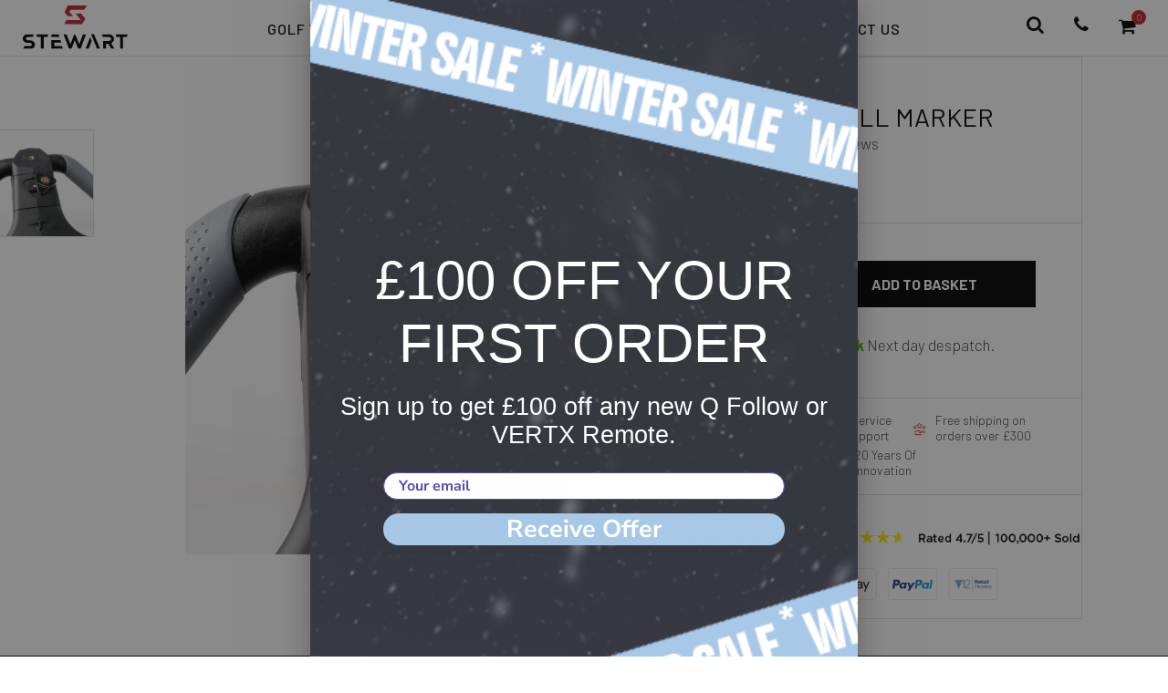

--- FILE ---
content_type: text/html; charset=utf-8
request_url: https://shop.stewartgolf.co.uk/collections/shop-now/products/r-series-ball-marker
body_size: 49877
content:
<!doctype html>
<html lang="en" xml:lang="en">
<!--[if IE 8]><html class="no-js lt-ie9" lang="en"> <![endif]-->
<!--[if IE 9 ]><html class="ie9 no-js"> <![endif]-->
<!--[if (gt IE 9)|!(IE)]> <html class="no-js"> <![endif]-->
<!-- Version 5.0.2 230918-->



<head>  
  <style id='georedirect1555324212708style'>body{opacity:0.0 !important;}</style>
  <script>(function(g,e,o,t,l,y,s){
  s = function(){g.getElementById('georedirect1555324212708style').innerHTML='body{opacity:1.0 !important;}';};
  var l=g.getElementsByTagName(e)[0],y=g.createElement(e); y.async=true;
  y.src='//geotargetly-1a441.appspot.com/georedirect?id=-LcVY0KmOkznn0r8ENTe&refurl='+g.referrer+'&winurl='+encodeURIComponent(window.location);
  l.parentNode.insertBefore(y,l); georedirect1555324212708loaded = function(redirect){var to=0;if(redirect){to=500};setTimeout(function(){s();}, to)};
  setTimeout(function(){s();}, 3000);})(document,'script','style','head');
  </script>
  <style id='georedirect1582296915831style'>body{opacity:0.0 !important;}</style>
  <script>(function(g,e,o,t,l,y,s){
  s = function(){g.getElementById('georedirect1582296915831style').innerHTML='body{opacity:1.0 !important;}';};
  var l=g.getElementsByTagName(e)[0],y=g.createElement(e); y.async=true;
  y.src='//geotargetly-1a441.appspot.com/georedirect?id=-M0cEhvjX85ZzyTEiJ01&refurl='+g.referrer+'&winurl='+encodeURIComponent(window.location);
  l.parentNode.insertBefore(y,l); georedirect1582296915831loaded = function(redirect){var to=0;if(redirect){to=500};setTimeout(function(){s();}, to)};
  setTimeout(function(){s();}, 3000);})(document,'script','style','head');
  </script>
  <script type="text/javascript">
  	var _caq = _caq || [];
  	(function () {
  		var ca = document.createElement("script"); 
  		ca.type = "text/javascript"; 
  		ca.async = true;
  		ca.id = "_casrc"; 
  		ca.src = "//t.channeladvisor.com/v2/12009972.js";
  		var ca_script = document.getElementsByTagName("script")[0]; 
  		ca_script.parentNode.insertBefore(ca, ca_script);
  	})();
    var userid = [];
  </script>
  
  <meta charset="utf-8">
  <meta name="robots" content="index, follow">
  <meta http-equiv="X-UA-Compatible" content="IE=edge,chrome=1">
  
  	<link rel="shortcut icon" href="//shop.stewartgolf.co.uk/cdn/shop/t/15/assets/favicon.png?v=112121984095116854581715270166" type="image/png" />
  
  <title>
    Stewart Golf R Series Ball Marker
  </title>
  
  	<meta name="description" content="Fits into the handle of the R1 Push only Not suitable for Z1 or Z3 Push">
  
  
  <meta property="og:type" content="website">
  <meta property="og:title" content="Stewart Golf R Series Ball Marker">
 

<meta property="og:url" content="https://shop.stewartgolf.co.uk/products/r-series-ball-marker">
<meta property="og:site_name" content="Stewart Golf">

  <meta name="twitter:site" content="@stewartgolf">


  <meta name="twitter:card" content="summary">


  <meta name="twitter:title" content="R Series Ball Marker">
  <meta name="twitter:description" content="
 Fits into the handle of the R1 Push only
 Not suitable for Z1 or Z3 Push
 ">
  <meta name="twitter:image" content="https://shop.stewartgolf.co.uk/cdn/shop/files/R1-ball-marker_600x600.jpg?v=1721817421">
  <meta name="twitter:image:width" content="600">
  <meta name="twitter:image:height" content="600">

 
  

  
<script type="application/ld+json">
    {
      "@context": "https://schema.org",
      "@graph": [
        {
          "@type": "Organization",
          "@id": "https:\/\/shop.stewartgolf.co.uk\/#organization",
          "name": "Stewart Golf",
          "url": "https:\/\/shop.stewartgolf.co.uk",
          "logo": {
            "@type": "ImageObject",
            "@id": "https:\/\/shop.stewartgolf.co.uk\/#logo",
            "url": "\/\/shop.stewartgolf.co.uk\/cdn\/shop\/t\/15\/assets\/stewart-golf-logo.svg?v=51272820429951473321715270181",
            "contentUrl": "\/\/shop.stewartgolf.co.uk\/cdn\/shop\/t\/15\/assets\/stewart-golf-logo.svg?v=51272820429951473321715270181",
            "caption": "Stewart Golf",
            "inLanguage": "en",
            "width": 300,
            "height": 126
          }
        },
        {
          "@type": "WebSite",
          "@id": "https:\/\/shop.stewartgolf.co.uk\/#website",
          "url": "https:\/\/shop.stewartgolf.co.uk",
          "name": "Stewart Golf",
          "publisher": { "@id": "https:\/\/shop.stewartgolf.co.uk\/#organization" },
          "inLanguage": "en"
        },
        {
          "@type": "WebPage",
          "@id": "https:\/\/shop.stewartgolf.co.uk\/#webpage",
          "url": "https:\/\/shop.stewartgolf.co.uk\/products\/r-series-ball-marker",
          "name": "R Series Ball Marker",
          "about": { "@id": "https:\/\/shop.stewartgolf.co.uk\/#organization" },
          "isPartOf": { "@id": "https:\/\/shop.stewartgolf.co.uk\/#website" },
          "inLanguage": "en"
        },
        {
          "@type": "OfferShippingDetails",
          "@id": "#shipping_policy",
          "shippingDestination": {
            "@type": "DefinedRegion",
            "addressCountry": "GB"
          },
          "deliveryTime": {
            "@type": "ShippingDeliveryTime",
            "handlingTime": { "@type": "QuantitativeValue", "minValue": 0, "maxValue": 1, "unitCode": "DAY" },
            "transitTime": { "@type": "QuantitativeValue", "minValue": 1, "maxValue": 5, "unitCode": "DAY" }
          }
        },
        {
          "@type": "ProductGroup",
          "@id": "https:\/\/shop.stewartgolf.co.uk\/products\/r-series-ball-marker\/#productgroup",
          "mainEntityOfPage": { "@id": "https:\/\/shop.stewartgolf.co.uk\/#webpage" },
          "name": "R Series Ball Marker",
          "description": "\n Fits into the handle of the R1 Push only\n Not suitable for Z1 or Z3 Push\n ",
          "brand": {"@type":"Brand","name": "Stewart Golf"},
          "image": "https:\/\/shop.stewartgolf.co.uk\/cdn\/shop\/files\/R1-ball-marker_800x.jpg?v=1721817421",
          "sku": "r-series-ball-marker",
          

          
          
          
          



          
          
            

          
          "hasMerchantReturnPolicy": {
            "@id": "#return_policy",
            "@type": "MerchantReturnPolicy",
            "returnPolicyCategory": "https://schema.org/MerchantReturnFiniteReturnWindow",
            "merchantReturnDays": 30,
            "itemCondition": "https://schema.org/NewCondition",
            "returnFees": "https://schema.org/FreeReturn",
            "refundType": "https://schema.org/FullRefund",
            "returnMethod": "https://schema.org/ReturnByMail",
            "merchantReturnLink": "\/policies\/refund-policy"
          },
          "hasVariant": [{
              "@type":"Product",
              "@id": "https:\/\/shop.stewartgolf.co.uk\/products\/r-series-ball-marker?variant=49461931573558",
              "sku": "R-BALLMARKER-01",
              
              
              
              "image": "https:\/\/shop.stewartgolf.co.uk\/cdn\/shop\/files\/R1-ball-marker_800x.jpg?v=1721817421",
              
              "name": "R Series Ball Marker - Default Title","offers": {
                "@type": "Offer",
                "url": "https:\/\/shop.stewartgolf.co.uk\/products\/r-series-ball-marker?variant=49461931573558",
                "priceCurrency": "GBP",
                "price": 4.0,
                "priceValidUntil": "2027-12-31",
                "itemCondition": "https://schema.org/NewCondition",
                "availability": "https://schema.org/InStock",
                "shippingDetails": { "@id": "#shipping_policy" },
                "hasMerchantReturnPolicy": { "@id": "#return_policy" }
              }
            }
]
          
          
        }
        
        
      ]
    }
    </script>
  


  <link rel="alternate" hreflang="en-gb" href="https://shop.stewartgolf.co.uk/collections/shop-now/products/r-series-ball-marker" />
  <link rel="alternate" hreflang="en-us" href="https://shop.stewartgolfusa.com/collections/shop-now/products/r-series-ball-marker" />
  <link rel="alternate" hreflang="x-default" href="https://shop.stewartgolf.co.uk/collections/shop-now/products/r-series-ball-marker" />
  <meta name="viewport" content="width=device-width, initial-scale=1.0, maximum-scale=1.0, user-scalable=no" />
  <meta name="theme-color" content="#be2020">
  <meta name="author" content="Stewart Golf">
  <meta name="HandheldFriendly" content="True" />
  <meta name="MobileOptimized" content="320" /> 

  
  <link href="https://fonts.googleapis.com/css?family=Barlow:300,400,500,600,700" rel="stylesheet" lazyload />
    
  <link href="https://fonts.googleapis.com/css?family=Oxygen:300,400,700" rel="stylesheet" lazyload>
  <link rel="stylesheet" href="https://cdn.jsdelivr.net/npm/@fortawesome/fontawesome-free@6.4.2/css/fontawesome.min.css">
  <link href="//shop.stewartgolf.co.uk/cdn/shop/t/15/assets/brands.min.css?v=70033867400445750571715270164" rel="stylesheet" type="text/css" media="all" />
  <link href="//shop.stewartgolf.co.uk/cdn/shop/t/15/assets/fontawesome.min.css?v=147078903598286573781715270167" rel="stylesheet" type="text/css" media="all" />
  <link href="//shop.stewartgolf.co.uk/cdn/shop/t/15/assets/timber.scss.css?v=89751143143879405171768924414" rel="stylesheet" type="text/css" media="all" />
  <link href="//shop.stewartgolf.co.uk/cdn/shop/t/15/assets/vendors.min.css?v=159576153094513252241768924415" rel="stylesheet" type="text/css" media="all" /> 
  <link href="//shop.stewartgolf.co.uk/cdn/shop/t/15/assets/custom-style.css?v=104539450744173596331765886758" rel="stylesheet" type="text/css" media="all" />
  <link href="//shop.stewartgolf.co.uk/cdn/shop/t/15/assets/slick.css?v=6116299640141479911715270181" rel="stylesheet" type="text/css" media="all" />
  <link href="//shop.stewartgolf.co.uk/cdn/shop/t/15/assets/slick-theme.css?v=111566387709569418871715270180" rel="stylesheet" type="text/css" media="all" />  
  <link href="//shop.stewartgolf.co.uk/cdn/shop/t/15/assets/flex.scss.css?v=145756021103934938081715270166" rel="stylesheet" type="text/css" media="all" />  
  <link href="//shop.stewartgolf.co.uk/cdn/shop/t/15/assets/dropdown.scss.css?v=40262036317825854741715270166" rel="stylesheet" type="text/css" media="all" />  
  <link href="//shop.stewartgolf.co.uk/cdn/shop/t/15/assets/card.scss.css?v=175433196378261987851715270164" rel="stylesheet" type="text/css" media="all" />
  
  <script>window.performance && window.performance.mark && window.performance.mark('shopify.content_for_header.start');</script><meta name="facebook-domain-verification" content="1reou3pmk9qshm87vltw2ma7quefbl">
<meta name="google-site-verification" content="RTAF90hqKt0uJfJelqAHhKXNrd1wNh5zPh7OsS5qoU0">
<meta id="shopify-digital-wallet" name="shopify-digital-wallet" content="/6347980911/digital_wallets/dialog">
<meta name="shopify-checkout-api-token" content="9d8d4efcc3523e39977a23bef8a10ba9">
<meta id="in-context-paypal-metadata" data-shop-id="6347980911" data-venmo-supported="false" data-environment="production" data-locale="en_US" data-paypal-v4="true" data-currency="GBP">
<link rel="alternate" type="application/json+oembed" href="https://shop.stewartgolf.co.uk/products/r-series-ball-marker.oembed">
<script async="async" src="/checkouts/internal/preloads.js?locale=en-GB"></script>
<link rel="preconnect" href="https://shop.app" crossorigin="anonymous">
<script async="async" src="https://shop.app/checkouts/internal/preloads.js?locale=en-GB&shop_id=6347980911" crossorigin="anonymous"></script>
<script id="apple-pay-shop-capabilities" type="application/json">{"shopId":6347980911,"countryCode":"GB","currencyCode":"GBP","merchantCapabilities":["supports3DS"],"merchantId":"gid:\/\/shopify\/Shop\/6347980911","merchantName":"Stewart Golf","requiredBillingContactFields":["postalAddress","email","phone"],"requiredShippingContactFields":["postalAddress","email","phone"],"shippingType":"shipping","supportedNetworks":["visa","maestro","masterCard","amex","discover","elo"],"total":{"type":"pending","label":"Stewart Golf","amount":"1.00"},"shopifyPaymentsEnabled":true,"supportsSubscriptions":true}</script>
<script id="shopify-features" type="application/json">{"accessToken":"9d8d4efcc3523e39977a23bef8a10ba9","betas":["rich-media-storefront-analytics"],"domain":"shop.stewartgolf.co.uk","predictiveSearch":true,"shopId":6347980911,"locale":"en"}</script>
<script>var Shopify = Shopify || {};
Shopify.shop = "stewartgolfuk.myshopify.com";
Shopify.locale = "en";
Shopify.currency = {"active":"GBP","rate":"1.0"};
Shopify.country = "GB";
Shopify.theme = {"name":"stewartgolfcouk-theme-cambray-tim-hills-09may2024","id":167688569142,"schema_name":null,"schema_version":null,"theme_store_id":null,"role":"main"};
Shopify.theme.handle = "null";
Shopify.theme.style = {"id":null,"handle":null};
Shopify.cdnHost = "shop.stewartgolf.co.uk/cdn";
Shopify.routes = Shopify.routes || {};
Shopify.routes.root = "/";</script>
<script type="module">!function(o){(o.Shopify=o.Shopify||{}).modules=!0}(window);</script>
<script>!function(o){function n(){var o=[];function n(){o.push(Array.prototype.slice.apply(arguments))}return n.q=o,n}var t=o.Shopify=o.Shopify||{};t.loadFeatures=n(),t.autoloadFeatures=n()}(window);</script>
<script>
  window.ShopifyPay = window.ShopifyPay || {};
  window.ShopifyPay.apiHost = "shop.app\/pay";
  window.ShopifyPay.redirectState = null;
</script>
<script id="shop-js-analytics" type="application/json">{"pageType":"product"}</script>
<script defer="defer" async type="module" src="//shop.stewartgolf.co.uk/cdn/shopifycloud/shop-js/modules/v2/client.init-shop-cart-sync_BT-GjEfc.en.esm.js"></script>
<script defer="defer" async type="module" src="//shop.stewartgolf.co.uk/cdn/shopifycloud/shop-js/modules/v2/chunk.common_D58fp_Oc.esm.js"></script>
<script defer="defer" async type="module" src="//shop.stewartgolf.co.uk/cdn/shopifycloud/shop-js/modules/v2/chunk.modal_xMitdFEc.esm.js"></script>
<script type="module">
  await import("//shop.stewartgolf.co.uk/cdn/shopifycloud/shop-js/modules/v2/client.init-shop-cart-sync_BT-GjEfc.en.esm.js");
await import("//shop.stewartgolf.co.uk/cdn/shopifycloud/shop-js/modules/v2/chunk.common_D58fp_Oc.esm.js");
await import("//shop.stewartgolf.co.uk/cdn/shopifycloud/shop-js/modules/v2/chunk.modal_xMitdFEc.esm.js");

  window.Shopify.SignInWithShop?.initShopCartSync?.({"fedCMEnabled":true,"windoidEnabled":true});

</script>
<script>
  window.Shopify = window.Shopify || {};
  if (!window.Shopify.featureAssets) window.Shopify.featureAssets = {};
  window.Shopify.featureAssets['shop-js'] = {"shop-cart-sync":["modules/v2/client.shop-cart-sync_DZOKe7Ll.en.esm.js","modules/v2/chunk.common_D58fp_Oc.esm.js","modules/v2/chunk.modal_xMitdFEc.esm.js"],"init-fed-cm":["modules/v2/client.init-fed-cm_B6oLuCjv.en.esm.js","modules/v2/chunk.common_D58fp_Oc.esm.js","modules/v2/chunk.modal_xMitdFEc.esm.js"],"shop-cash-offers":["modules/v2/client.shop-cash-offers_D2sdYoxE.en.esm.js","modules/v2/chunk.common_D58fp_Oc.esm.js","modules/v2/chunk.modal_xMitdFEc.esm.js"],"shop-login-button":["modules/v2/client.shop-login-button_QeVjl5Y3.en.esm.js","modules/v2/chunk.common_D58fp_Oc.esm.js","modules/v2/chunk.modal_xMitdFEc.esm.js"],"pay-button":["modules/v2/client.pay-button_DXTOsIq6.en.esm.js","modules/v2/chunk.common_D58fp_Oc.esm.js","modules/v2/chunk.modal_xMitdFEc.esm.js"],"shop-button":["modules/v2/client.shop-button_DQZHx9pm.en.esm.js","modules/v2/chunk.common_D58fp_Oc.esm.js","modules/v2/chunk.modal_xMitdFEc.esm.js"],"avatar":["modules/v2/client.avatar_BTnouDA3.en.esm.js"],"init-windoid":["modules/v2/client.init-windoid_CR1B-cfM.en.esm.js","modules/v2/chunk.common_D58fp_Oc.esm.js","modules/v2/chunk.modal_xMitdFEc.esm.js"],"init-shop-for-new-customer-accounts":["modules/v2/client.init-shop-for-new-customer-accounts_C_vY_xzh.en.esm.js","modules/v2/client.shop-login-button_QeVjl5Y3.en.esm.js","modules/v2/chunk.common_D58fp_Oc.esm.js","modules/v2/chunk.modal_xMitdFEc.esm.js"],"init-shop-email-lookup-coordinator":["modules/v2/client.init-shop-email-lookup-coordinator_BI7n9ZSv.en.esm.js","modules/v2/chunk.common_D58fp_Oc.esm.js","modules/v2/chunk.modal_xMitdFEc.esm.js"],"init-shop-cart-sync":["modules/v2/client.init-shop-cart-sync_BT-GjEfc.en.esm.js","modules/v2/chunk.common_D58fp_Oc.esm.js","modules/v2/chunk.modal_xMitdFEc.esm.js"],"shop-toast-manager":["modules/v2/client.shop-toast-manager_DiYdP3xc.en.esm.js","modules/v2/chunk.common_D58fp_Oc.esm.js","modules/v2/chunk.modal_xMitdFEc.esm.js"],"init-customer-accounts":["modules/v2/client.init-customer-accounts_D9ZNqS-Q.en.esm.js","modules/v2/client.shop-login-button_QeVjl5Y3.en.esm.js","modules/v2/chunk.common_D58fp_Oc.esm.js","modules/v2/chunk.modal_xMitdFEc.esm.js"],"init-customer-accounts-sign-up":["modules/v2/client.init-customer-accounts-sign-up_iGw4briv.en.esm.js","modules/v2/client.shop-login-button_QeVjl5Y3.en.esm.js","modules/v2/chunk.common_D58fp_Oc.esm.js","modules/v2/chunk.modal_xMitdFEc.esm.js"],"shop-follow-button":["modules/v2/client.shop-follow-button_CqMgW2wH.en.esm.js","modules/v2/chunk.common_D58fp_Oc.esm.js","modules/v2/chunk.modal_xMitdFEc.esm.js"],"checkout-modal":["modules/v2/client.checkout-modal_xHeaAweL.en.esm.js","modules/v2/chunk.common_D58fp_Oc.esm.js","modules/v2/chunk.modal_xMitdFEc.esm.js"],"shop-login":["modules/v2/client.shop-login_D91U-Q7h.en.esm.js","modules/v2/chunk.common_D58fp_Oc.esm.js","modules/v2/chunk.modal_xMitdFEc.esm.js"],"lead-capture":["modules/v2/client.lead-capture_BJmE1dJe.en.esm.js","modules/v2/chunk.common_D58fp_Oc.esm.js","modules/v2/chunk.modal_xMitdFEc.esm.js"],"payment-terms":["modules/v2/client.payment-terms_Ci9AEqFq.en.esm.js","modules/v2/chunk.common_D58fp_Oc.esm.js","modules/v2/chunk.modal_xMitdFEc.esm.js"]};
</script>
<script>(function() {
  var isLoaded = false;
  function asyncLoad() {
    if (isLoaded) return;
    isLoaded = true;
    var urls = ["\/\/www.powr.io\/powr.js?powr-token=stewartgolfuk.myshopify.com\u0026external-type=shopify\u0026shop=stewartgolfuk.myshopify.com","\/\/d1liekpayvooaz.cloudfront.net\/apps\/customizery\/customizery.js?shop=stewartgolfuk.myshopify.com","\/\/code.tidio.co\/ruj7couxbmc841cazhowiwcuiftpranc.js?shop=stewartgolfuk.myshopify.com","\/\/www.powr.io\/powr.js?powr-token=stewartgolfuk.myshopify.com\u0026external-type=shopify\u0026shop=stewartgolfuk.myshopify.com","https:\/\/ecommplugins-scripts.trustpilot.com\/v2.1\/js\/header.min.js?settings=eyJrZXkiOiJQZnBCQ09nYldydVUxdkp6IiwicyI6InNrdSJ9\u0026shop=stewartgolfuk.myshopify.com","https:\/\/ecommplugins-trustboxsettings.trustpilot.com\/stewartgolfuk.myshopify.com.js?settings=1708082334524\u0026shop=stewartgolfuk.myshopify.com","https:\/\/candyrack.ds-cdn.com\/static\/main.js?shop=stewartgolfuk.myshopify.com","https:\/\/s3.eu-west-1.amazonaws.com\/production-klarna-il-shopify-osm\/94e9fff33480c47f1f4290009834e8a0d63e685a\/stewartgolfuk.myshopify.com-1725286887381.js?shop=stewartgolfuk.myshopify.com","https:\/\/cdn.jsdelivr.net\/gh\/zahidsattarahmed\/storeview@latest\/newtrackingscript.js?shop=stewartgolfuk.myshopify.com"];
    for (var i = 0; i < urls.length; i++) {
      var s = document.createElement('script');
      s.type = 'text/javascript';
      s.async = true;
      s.src = urls[i];
      var x = document.getElementsByTagName('script')[0];
      x.parentNode.insertBefore(s, x);
    }
  };
  if(window.attachEvent) {
    window.attachEvent('onload', asyncLoad);
  } else {
    window.addEventListener('load', asyncLoad, false);
  }
})();</script>
<script id="__st">var __st={"a":6347980911,"offset":0,"reqid":"7bb237d5-78c3-4fcc-954c-695ebf57f503-1769396886","pageurl":"shop.stewartgolf.co.uk\/collections\/shop-now\/products\/r-series-ball-marker","u":"77bb0b564490","p":"product","rtyp":"product","rid":9546022289718};</script>
<script>window.ShopifyPaypalV4VisibilityTracking = true;</script>
<script id="captcha-bootstrap">!function(){'use strict';const t='contact',e='account',n='new_comment',o=[[t,t],['blogs',n],['comments',n],[t,'customer']],c=[[e,'customer_login'],[e,'guest_login'],[e,'recover_customer_password'],[e,'create_customer']],r=t=>t.map((([t,e])=>`form[action*='/${t}']:not([data-nocaptcha='true']) input[name='form_type'][value='${e}']`)).join(','),a=t=>()=>t?[...document.querySelectorAll(t)].map((t=>t.form)):[];function s(){const t=[...o],e=r(t);return a(e)}const i='password',u='form_key',d=['recaptcha-v3-token','g-recaptcha-response','h-captcha-response',i],f=()=>{try{return window.sessionStorage}catch{return}},m='__shopify_v',_=t=>t.elements[u];function p(t,e,n=!1){try{const o=window.sessionStorage,c=JSON.parse(o.getItem(e)),{data:r}=function(t){const{data:e,action:n}=t;return t[m]||n?{data:e,action:n}:{data:t,action:n}}(c);for(const[e,n]of Object.entries(r))t.elements[e]&&(t.elements[e].value=n);n&&o.removeItem(e)}catch(o){console.error('form repopulation failed',{error:o})}}const l='form_type',E='cptcha';function T(t){t.dataset[E]=!0}const w=window,h=w.document,L='Shopify',v='ce_forms',y='captcha';let A=!1;((t,e)=>{const n=(g='f06e6c50-85a8-45c8-87d0-21a2b65856fe',I='https://cdn.shopify.com/shopifycloud/storefront-forms-hcaptcha/ce_storefront_forms_captcha_hcaptcha.v1.5.2.iife.js',D={infoText:'Protected by hCaptcha',privacyText:'Privacy',termsText:'Terms'},(t,e,n)=>{const o=w[L][v],c=o.bindForm;if(c)return c(t,g,e,D).then(n);var r;o.q.push([[t,g,e,D],n]),r=I,A||(h.body.append(Object.assign(h.createElement('script'),{id:'captcha-provider',async:!0,src:r})),A=!0)});var g,I,D;w[L]=w[L]||{},w[L][v]=w[L][v]||{},w[L][v].q=[],w[L][y]=w[L][y]||{},w[L][y].protect=function(t,e){n(t,void 0,e),T(t)},Object.freeze(w[L][y]),function(t,e,n,w,h,L){const[v,y,A,g]=function(t,e,n){const i=e?o:[],u=t?c:[],d=[...i,...u],f=r(d),m=r(i),_=r(d.filter((([t,e])=>n.includes(e))));return[a(f),a(m),a(_),s()]}(w,h,L),I=t=>{const e=t.target;return e instanceof HTMLFormElement?e:e&&e.form},D=t=>v().includes(t);t.addEventListener('submit',(t=>{const e=I(t);if(!e)return;const n=D(e)&&!e.dataset.hcaptchaBound&&!e.dataset.recaptchaBound,o=_(e),c=g().includes(e)&&(!o||!o.value);(n||c)&&t.preventDefault(),c&&!n&&(function(t){try{if(!f())return;!function(t){const e=f();if(!e)return;const n=_(t);if(!n)return;const o=n.value;o&&e.removeItem(o)}(t);const e=Array.from(Array(32),(()=>Math.random().toString(36)[2])).join('');!function(t,e){_(t)||t.append(Object.assign(document.createElement('input'),{type:'hidden',name:u})),t.elements[u].value=e}(t,e),function(t,e){const n=f();if(!n)return;const o=[...t.querySelectorAll(`input[type='${i}']`)].map((({name:t})=>t)),c=[...d,...o],r={};for(const[a,s]of new FormData(t).entries())c.includes(a)||(r[a]=s);n.setItem(e,JSON.stringify({[m]:1,action:t.action,data:r}))}(t,e)}catch(e){console.error('failed to persist form',e)}}(e),e.submit())}));const S=(t,e)=>{t&&!t.dataset[E]&&(n(t,e.some((e=>e===t))),T(t))};for(const o of['focusin','change'])t.addEventListener(o,(t=>{const e=I(t);D(e)&&S(e,y())}));const B=e.get('form_key'),M=e.get(l),P=B&&M;t.addEventListener('DOMContentLoaded',(()=>{const t=y();if(P)for(const e of t)e.elements[l].value===M&&p(e,B);[...new Set([...A(),...v().filter((t=>'true'===t.dataset.shopifyCaptcha))])].forEach((e=>S(e,t)))}))}(h,new URLSearchParams(w.location.search),n,t,e,['guest_login'])})(!0,!0)}();</script>
<script integrity="sha256-4kQ18oKyAcykRKYeNunJcIwy7WH5gtpwJnB7kiuLZ1E=" data-source-attribution="shopify.loadfeatures" defer="defer" src="//shop.stewartgolf.co.uk/cdn/shopifycloud/storefront/assets/storefront/load_feature-a0a9edcb.js" crossorigin="anonymous"></script>
<script crossorigin="anonymous" defer="defer" src="//shop.stewartgolf.co.uk/cdn/shopifycloud/storefront/assets/shopify_pay/storefront-65b4c6d7.js?v=20250812"></script>
<script data-source-attribution="shopify.dynamic_checkout.dynamic.init">var Shopify=Shopify||{};Shopify.PaymentButton=Shopify.PaymentButton||{isStorefrontPortableWallets:!0,init:function(){window.Shopify.PaymentButton.init=function(){};var t=document.createElement("script");t.src="https://shop.stewartgolf.co.uk/cdn/shopifycloud/portable-wallets/latest/portable-wallets.en.js",t.type="module",document.head.appendChild(t)}};
</script>
<script data-source-attribution="shopify.dynamic_checkout.buyer_consent">
  function portableWalletsHideBuyerConsent(e){var t=document.getElementById("shopify-buyer-consent"),n=document.getElementById("shopify-subscription-policy-button");t&&n&&(t.classList.add("hidden"),t.setAttribute("aria-hidden","true"),n.removeEventListener("click",e))}function portableWalletsShowBuyerConsent(e){var t=document.getElementById("shopify-buyer-consent"),n=document.getElementById("shopify-subscription-policy-button");t&&n&&(t.classList.remove("hidden"),t.removeAttribute("aria-hidden"),n.addEventListener("click",e))}window.Shopify?.PaymentButton&&(window.Shopify.PaymentButton.hideBuyerConsent=portableWalletsHideBuyerConsent,window.Shopify.PaymentButton.showBuyerConsent=portableWalletsShowBuyerConsent);
</script>
<script data-source-attribution="shopify.dynamic_checkout.cart.bootstrap">document.addEventListener("DOMContentLoaded",(function(){function t(){return document.querySelector("shopify-accelerated-checkout-cart, shopify-accelerated-checkout")}if(t())Shopify.PaymentButton.init();else{new MutationObserver((function(e,n){t()&&(Shopify.PaymentButton.init(),n.disconnect())})).observe(document.body,{childList:!0,subtree:!0})}}));
</script>
<script id='scb4127' type='text/javascript' async='' src='https://shop.stewartgolf.co.uk/cdn/shopifycloud/privacy-banner/storefront-banner.js'></script><link id="shopify-accelerated-checkout-styles" rel="stylesheet" media="screen" href="https://shop.stewartgolf.co.uk/cdn/shopifycloud/portable-wallets/latest/accelerated-checkout-backwards-compat.css" crossorigin="anonymous">
<style id="shopify-accelerated-checkout-cart">
        #shopify-buyer-consent {
  margin-top: 1em;
  display: inline-block;
  width: 100%;
}

#shopify-buyer-consent.hidden {
  display: none;
}

#shopify-subscription-policy-button {
  background: none;
  border: none;
  padding: 0;
  text-decoration: underline;
  font-size: inherit;
  cursor: pointer;
}

#shopify-subscription-policy-button::before {
  box-shadow: none;
}

      </style>

<script>window.performance && window.performance.mark && window.performance.mark('shopify.content_for_header.end');</script> 

  <script> 
    var isshoptimized = 1;
  </script>

  <script>
// Force early polyfill
console.log('EARLY DEBUG: Adding polyfill');
if (!window.requestIdleCallback) {
  window.requestIdleCallback = function(callback, options) {
    return setTimeout(callback, 1);
  };
}
if (!window.cancelIdleCallback) {
  window.cancelIdleCallback = function(id) {
    clearTimeout(id);
  };
}
</script>
  
  <script src="//shop.stewartgolf.co.uk/cdn/shop/t/15/assets/jquery.min.js?v=133785615397654003601715270330"></script>  
  <script src="//shop.stewartgolf.co.uk/cdn/shop/t/15/assets/app.js?v=177716789540204183961715270328" defer ></script>
  
<!--[if lt IE 9]>
<script src="//shop.stewartgolf.co.uk/cdn/shop/t/15/assets/html5shiv.min.js?v=82288979872422875571715270175" type="text/javascript"></script>
<script src="//shop.stewartgolf.co.uk/cdn/shop/t/15/assets/respond.min.js?v=52248677837542619231715270180" type="text/javascript"></script>
<link href="//shop.stewartgolf.co.uk/cdn/shop/t/15/assets/respond-proxy.html" id="respond-proxy" rel="respond-proxy" />
<link href="//shop.stewartgolf.co.uk/search?q=25b21a218194c51eb1021dc57b600580" id="respond-redirect" rel="respond-redirect" />
<script src="//shop.stewartgolf.co.uk/search?q=25b21a218194c51eb1021dc57b600580" type="text/javascript"></script>
<![endif]-->


  
    <script src="//shop.stewartgolf.co.uk/cdn/shopifycloud/storefront/assets/themes_support/shopify_common-5f594365.js" type="text/javascript"></script>
    
  <script src="//shop.stewartgolf.co.uk/cdn/shop/t/15/assets/applications.js?v=63550381301092289771715270328" type="text/javascript"></script>  
  <script src="//shop.stewartgolf.co.uk/cdn/shop/t/15/assets/custom.js?v=98414188387015586441762443815" type="text/javascript"></script>
  
  
    
  
  
  
  
  
  
  <script type="text/javascript">
    var _ss = _ss || [];
    _ss.push(['_setDomain', 'https://koi-3QNF9UDF0C.marketingautomation.services/net']);
    _ss.push(['_setAccount', 'KOI-41XL36MP42']);
    _ss.push(['_trackPageView']);
(function() {
    var ss = document.createElement('script');
    ss.type = 'text/javascript'; ss.async = true;
    ss.src = ('https:' == document.location.protocol ? 'https://' : 'http://') + 'koi-3QNF9UDF0C.marketingautomation.services/client/ss.js?ver=1.1.1';
    var scr = document.getElementsByTagName('script')[0];
    scr.parentNode.insertBefore(ss, scr);
})();
</script>
<!-- Segment Pixel - ALLPAGES_REM - DO NOT MODIFY -->
<script src="https://secure.adnxs.com/seg?add=16083896&t=1" type="text/javascript"></script>
<!-- End of Segment Pixel -->
<!-- Segment Pixel - ALLPAGES_REM - DO NOT MODIFY -->
<script src="https://secure.adnxs.com/seg?add=16083896&t=1" type="text/javascript"></script>
<!-- End of Segment Pixel -->
<script>(function(w,d,t,r,u){var f,n,i;w[u]=w[u]||[],f=function(){var o={ti:"26031752"};o.q=w[u],w[u]=new UET(o),w[u].push("pageLoad")},n=d.createElement(t),n.src=r,n.async=1,n.onload=n.onreadystatechange=function(){var s=this.readyState;s&&s!=="loaded"&&s!=="complete"||(f(),n.onload=n.onreadystatechange=null)},i=d.getElementsByTagName(t)[0],i.parentNode.insertBefore(n,i)})(window,document,"script","//bat.bing.com/bat.js","uetq");</script>
  
  
  
  	
  
  
  	
  
  
  	
  
  
  <script>
    if ((typeof window) === 'undefined') { window = {}; }
    window.money_format = "£{{amount}}";
    window.money_default = "GBP";
    window.template = "product";
  </script>
   
  <script src="//shop.stewartgolf.co.uk/cdn/shop/t/15/assets/jquery.redcountdown.js?v=76360960752795563901715270331" defer></script>
  <script src="https://cdnjs.cloudflare.com/ajax/libs/jQuery-Knob/1.2.13/jquery.knob.min.js" defer></script>
  <script src="https://cdnjs.cloudflare.com/ajax/libs/jquery-throttle-debounce/1.1/jquery.ba-throttle-debounce.min.js" defer></script>
  
  
  
  <!--[if (gt IE 9)|!(IE)]><!--><script src="//shop.stewartgolf.co.uk/cdn/shop/t/15/assets/lazysizes.min.js?v=81961754669882906781715270330" async="async"></script><!--<![endif]-->
  <!--[if lte IE 9]><script src="//shop.stewartgolf.co.uk/cdn/shop/t/15/assets/lazysizes.min.js?v=81961754669882906781715270330"></script><![endif]--> 

  <!--Gem_Page_Header_Script-->
      


  <!--End_Gem_Page_Header_Script-->
  
<!-- Start of Judge.me Core -->
<link rel="dns-prefetch" href="https://cdn.judge.me/">
<script data-cfasync='false' class='jdgm-settings-script'>window.jdgmSettings={"pagination":5,"disable_web_reviews":false,"badge_no_review_text":"No reviews","badge_n_reviews_text":"{{ n }} review/reviews","badge_star_color":"#FFD000","hide_badge_preview_if_no_reviews":true,"badge_hide_text":false,"enforce_center_preview_badge":false,"widget_title":"Customer Reviews","widget_open_form_text":"Write a review","widget_close_form_text":"Cancel review","widget_refresh_page_text":"Refresh page","widget_summary_text":"Based on {{ number_of_reviews }} review/reviews","widget_no_review_text":"Be the first to write a review","widget_name_field_text":"Display name","widget_verified_name_field_text":"Verified Name (public)","widget_name_placeholder_text":"Display name","widget_required_field_error_text":"This field is required.","widget_email_field_text":"Email address","widget_verified_email_field_text":"Verified Email (private, can not be edited)","widget_email_placeholder_text":"Your email address","widget_email_field_error_text":"Please enter a valid email address.","widget_rating_field_text":"Rating","widget_review_title_field_text":"Review Title","widget_review_title_placeholder_text":"Give your review a title","widget_review_body_field_text":"Review content","widget_review_body_placeholder_text":"Start writing here...","widget_pictures_field_text":"Picture/Video (optional)","widget_submit_review_text":"Submit Review","widget_submit_verified_review_text":"Submit Verified Review","widget_submit_success_msg_with_auto_publish":"Thank you! Please refresh the page in a few moments to see your review. You can remove or edit your review by logging into \u003ca href='https://judge.me/login' target='_blank' rel='nofollow noopener'\u003eJudge.me\u003c/a\u003e","widget_submit_success_msg_no_auto_publish":"Thank you! Your review will be published as soon as it is approved by the shop admin. You can remove or edit your review by logging into \u003ca href='https://judge.me/login' target='_blank' rel='nofollow noopener'\u003eJudge.me\u003c/a\u003e","widget_show_default_reviews_out_of_total_text":"Showing {{ n_reviews_shown }} out of {{ n_reviews }} reviews.","widget_show_all_link_text":"Show all","widget_show_less_link_text":"Show less","widget_author_said_text":"{{ reviewer_name }} said:","widget_days_text":"{{ n }} days ago","widget_weeks_text":"{{ n }} week/weeks ago","widget_months_text":"{{ n }} month/months ago","widget_years_text":"{{ n }} year/years ago","widget_yesterday_text":"Yesterday","widget_today_text":"Today","widget_replied_text":"\u003e\u003e {{ shop_name }} replied:","widget_read_more_text":"Read more","widget_reviewer_name_as_initial":"","widget_rating_filter_color":"#fbcd0a","widget_rating_filter_see_all_text":"See all reviews","widget_sorting_most_recent_text":"Most Recent","widget_sorting_highest_rating_text":"Highest Rating","widget_sorting_lowest_rating_text":"Lowest Rating","widget_sorting_with_pictures_text":"Only Pictures","widget_sorting_most_helpful_text":"Most Helpful","widget_open_question_form_text":"Ask a question","widget_reviews_subtab_text":"Reviews","widget_questions_subtab_text":"Questions","widget_question_label_text":"Question","widget_answer_label_text":"Answer","widget_question_placeholder_text":"Write your question here","widget_submit_question_text":"Submit Question","widget_question_submit_success_text":"Thank you for your question! We will notify you once it gets answered.","widget_star_color":"#FFD000","verified_badge_text":"Verified","verified_badge_bg_color":"","verified_badge_text_color":"","verified_badge_placement":"left-of-reviewer-name","widget_review_max_height":"","widget_hide_border":false,"widget_social_share":false,"widget_thumb":false,"widget_review_location_show":false,"widget_location_format":"","all_reviews_include_out_of_store_products":true,"all_reviews_out_of_store_text":"(out of store)","all_reviews_pagination":100,"all_reviews_product_name_prefix_text":"about","enable_review_pictures":true,"enable_question_anwser":false,"widget_theme":"default","review_date_format":"dd/mm/yyyy","default_sort_method":"most-recent","widget_product_reviews_subtab_text":"Product Reviews","widget_shop_reviews_subtab_text":"Shop Reviews","widget_other_products_reviews_text":"Reviews for other products","widget_store_reviews_subtab_text":"Store reviews","widget_no_store_reviews_text":"This store hasn't received any reviews yet","widget_web_restriction_product_reviews_text":"This product hasn't received any reviews yet","widget_no_items_text":"No items found","widget_show_more_text":"Show more","widget_write_a_store_review_text":"Write a Store Review","widget_other_languages_heading":"Reviews in Other Languages","widget_translate_review_text":"Translate review to {{ language }}","widget_translating_review_text":"Translating...","widget_show_original_translation_text":"Show original ({{ language }})","widget_translate_review_failed_text":"Review couldn't be translated.","widget_translate_review_retry_text":"Retry","widget_translate_review_try_again_later_text":"Try again later","show_product_url_for_grouped_product":false,"widget_sorting_pictures_first_text":"Pictures First","show_pictures_on_all_rev_page_mobile":false,"show_pictures_on_all_rev_page_desktop":false,"floating_tab_hide_mobile_install_preference":false,"floating_tab_button_name":"★ Reviews","floating_tab_title":"Let customers speak for us","floating_tab_button_color":"","floating_tab_button_background_color":"","floating_tab_url":"","floating_tab_url_enabled":false,"floating_tab_tab_style":"text","all_reviews_text_badge_text":"Customers rate us {{ shop.metafields.judgeme.all_reviews_rating | round: 1 }}/5 based on {{ shop.metafields.judgeme.all_reviews_count }} reviews.","all_reviews_text_badge_text_branded_style":"{{ shop.metafields.judgeme.all_reviews_rating | round: 1 }} out of 5 stars based on {{ shop.metafields.judgeme.all_reviews_count }} reviews","is_all_reviews_text_badge_a_link":false,"show_stars_for_all_reviews_text_badge":false,"all_reviews_text_badge_url":"","all_reviews_text_style":"branded","all_reviews_text_color_style":"judgeme_brand_color","all_reviews_text_color":"#108474","all_reviews_text_show_jm_brand":true,"featured_carousel_show_header":true,"featured_carousel_title":"Let customers speak for us","testimonials_carousel_title":"Customers are saying","videos_carousel_title":"Real customer stories","cards_carousel_title":"Customers are saying","featured_carousel_count_text":"from {{ n }} reviews","featured_carousel_add_link_to_all_reviews_page":false,"featured_carousel_url":"","featured_carousel_show_images":true,"featured_carousel_autoslide_interval":5,"featured_carousel_arrows_on_the_sides":false,"featured_carousel_height":250,"featured_carousel_width":80,"featured_carousel_image_size":0,"featured_carousel_image_height":250,"featured_carousel_arrow_color":"#eeeeee","verified_count_badge_style":"branded","verified_count_badge_orientation":"horizontal","verified_count_badge_color_style":"judgeme_brand_color","verified_count_badge_color":"#108474","is_verified_count_badge_a_link":false,"verified_count_badge_url":"","verified_count_badge_show_jm_brand":true,"widget_rating_preset_default":5,"widget_first_sub_tab":"product-reviews","widget_show_histogram":true,"widget_histogram_use_custom_color":false,"widget_pagination_use_custom_color":false,"widget_star_use_custom_color":true,"widget_verified_badge_use_custom_color":false,"widget_write_review_use_custom_color":false,"picture_reminder_submit_button":"Upload Pictures","enable_review_videos":true,"mute_video_by_default":false,"widget_sorting_videos_first_text":"Videos First","widget_review_pending_text":"Pending","featured_carousel_items_for_large_screen":3,"social_share_options_order":"Facebook,Twitter","remove_microdata_snippet":false,"disable_json_ld":false,"enable_json_ld_products":false,"preview_badge_show_question_text":false,"preview_badge_no_question_text":"No questions","preview_badge_n_question_text":"{{ number_of_questions }} question/questions","qa_badge_show_icon":false,"qa_badge_position":"same-row","remove_judgeme_branding":false,"widget_add_search_bar":false,"widget_search_bar_placeholder":"Search","widget_sorting_verified_only_text":"Verified only","featured_carousel_theme":"default","featured_carousel_show_rating":true,"featured_carousel_show_title":true,"featured_carousel_show_body":true,"featured_carousel_show_date":false,"featured_carousel_show_reviewer":true,"featured_carousel_show_product":false,"featured_carousel_header_background_color":"#108474","featured_carousel_header_text_color":"#ffffff","featured_carousel_name_product_separator":"reviewed","featured_carousel_full_star_background":"#108474","featured_carousel_empty_star_background":"#dadada","featured_carousel_vertical_theme_background":"#f9fafb","featured_carousel_verified_badge_enable":true,"featured_carousel_verified_badge_color":"#FFD000","featured_carousel_border_style":"round","featured_carousel_review_line_length_limit":3,"featured_carousel_more_reviews_button_text":"Read more reviews","featured_carousel_view_product_button_text":"View product","all_reviews_page_load_reviews_on":"scroll","all_reviews_page_load_more_text":"Load More Reviews","disable_fb_tab_reviews":false,"enable_ajax_cdn_cache":false,"widget_advanced_speed_features":5,"widget_public_name_text":"displayed publicly like","default_reviewer_name":"John Smith","default_reviewer_name_has_non_latin":true,"widget_reviewer_anonymous":"Anonymous","medals_widget_title":"Judge.me Review Medals","medals_widget_background_color":"#f9fafb","medals_widget_position":"footer_all_pages","medals_widget_border_color":"#f9fafb","medals_widget_verified_text_position":"left","medals_widget_use_monochromatic_version":false,"medals_widget_elements_color":"#108474","show_reviewer_avatar":true,"widget_invalid_yt_video_url_error_text":"Not a YouTube video URL","widget_max_length_field_error_text":"Please enter no more than {0} characters.","widget_show_country_flag":false,"widget_show_collected_via_shop_app":true,"widget_verified_by_shop_badge_style":"light","widget_verified_by_shop_text":"Verified by Shop","widget_show_photo_gallery":false,"widget_load_with_code_splitting":true,"widget_ugc_install_preference":false,"widget_ugc_title":"Made by us, Shared by you","widget_ugc_subtitle":"Tag us to see your picture featured in our page","widget_ugc_arrows_color":"#ffffff","widget_ugc_primary_button_text":"Buy Now","widget_ugc_primary_button_background_color":"#108474","widget_ugc_primary_button_text_color":"#ffffff","widget_ugc_primary_button_border_width":"0","widget_ugc_primary_button_border_style":"none","widget_ugc_primary_button_border_color":"#108474","widget_ugc_primary_button_border_radius":"25","widget_ugc_secondary_button_text":"Load More","widget_ugc_secondary_button_background_color":"#ffffff","widget_ugc_secondary_button_text_color":"#108474","widget_ugc_secondary_button_border_width":"2","widget_ugc_secondary_button_border_style":"solid","widget_ugc_secondary_button_border_color":"#108474","widget_ugc_secondary_button_border_radius":"25","widget_ugc_reviews_button_text":"View Reviews","widget_ugc_reviews_button_background_color":"#ffffff","widget_ugc_reviews_button_text_color":"#108474","widget_ugc_reviews_button_border_width":"2","widget_ugc_reviews_button_border_style":"solid","widget_ugc_reviews_button_border_color":"#108474","widget_ugc_reviews_button_border_radius":"25","widget_ugc_reviews_button_link_to":"judgeme-reviews-page","widget_ugc_show_post_date":true,"widget_ugc_max_width":"800","widget_rating_metafield_value_type":true,"widget_primary_color":"#FFD000","widget_enable_secondary_color":false,"widget_secondary_color":"#edf5f5","widget_summary_average_rating_text":"{{ average_rating }} out of 5","widget_media_grid_title":"Customer photos \u0026 videos","widget_media_grid_see_more_text":"See more","widget_round_style":false,"widget_show_product_medals":true,"widget_verified_by_judgeme_text":"Verified by Judge.me","widget_show_store_medals":true,"widget_verified_by_judgeme_text_in_store_medals":"Verified by Judge.me","widget_media_field_exceed_quantity_message":"Sorry, we can only accept {{ max_media }} for one review.","widget_media_field_exceed_limit_message":"{{ file_name }} is too large, please select a {{ media_type }} less than {{ size_limit }}MB.","widget_review_submitted_text":"Review Submitted!","widget_question_submitted_text":"Question Submitted!","widget_close_form_text_question":"Cancel","widget_write_your_answer_here_text":"Write your answer here","widget_enabled_branded_link":true,"widget_show_collected_by_judgeme":true,"widget_reviewer_name_color":"","widget_write_review_text_color":"","widget_write_review_bg_color":"","widget_collected_by_judgeme_text":"collected by Judge.me","widget_pagination_type":"standard","widget_load_more_text":"Load More","widget_load_more_color":"#108474","widget_full_review_text":"Full Review","widget_read_more_reviews_text":"Read More Reviews","widget_read_questions_text":"Read Questions","widget_questions_and_answers_text":"Questions \u0026 Answers","widget_verified_by_text":"Verified by","widget_verified_text":"Verified","widget_number_of_reviews_text":"{{ number_of_reviews }} reviews","widget_back_button_text":"Back","widget_next_button_text":"Next","widget_custom_forms_filter_button":"Filters","custom_forms_style":"horizontal","widget_show_review_information":false,"how_reviews_are_collected":"How reviews are collected?","widget_show_review_keywords":false,"widget_gdpr_statement":"How we use your data: We'll only contact you about the review you left, and only if necessary. By submitting your review, you agree to Judge.me's \u003ca href='https://judge.me/terms' target='_blank' rel='nofollow noopener'\u003eterms\u003c/a\u003e, \u003ca href='https://judge.me/privacy' target='_blank' rel='nofollow noopener'\u003eprivacy\u003c/a\u003e and \u003ca href='https://judge.me/content-policy' target='_blank' rel='nofollow noopener'\u003econtent\u003c/a\u003e policies.","widget_multilingual_sorting_enabled":false,"widget_translate_review_content_enabled":false,"widget_translate_review_content_method":"manual","popup_widget_review_selection":"automatically_with_pictures","popup_widget_round_border_style":true,"popup_widget_show_title":true,"popup_widget_show_body":true,"popup_widget_show_reviewer":false,"popup_widget_show_product":true,"popup_widget_show_pictures":true,"popup_widget_use_review_picture":true,"popup_widget_show_on_home_page":true,"popup_widget_show_on_product_page":true,"popup_widget_show_on_collection_page":true,"popup_widget_show_on_cart_page":true,"popup_widget_position":"bottom_left","popup_widget_first_review_delay":5,"popup_widget_duration":5,"popup_widget_interval":5,"popup_widget_review_count":5,"popup_widget_hide_on_mobile":true,"review_snippet_widget_round_border_style":true,"review_snippet_widget_card_color":"#FFFFFF","review_snippet_widget_slider_arrows_background_color":"#FFFFFF","review_snippet_widget_slider_arrows_color":"#000000","review_snippet_widget_star_color":"#108474","show_product_variant":false,"all_reviews_product_variant_label_text":"Variant: ","widget_show_verified_branding":true,"widget_ai_summary_title":"Customers say","widget_ai_summary_disclaimer":"AI-powered review summary based on recent customer reviews","widget_show_ai_summary":false,"widget_show_ai_summary_bg":false,"widget_show_review_title_input":true,"redirect_reviewers_invited_via_email":"review_widget","request_store_review_after_product_review":true,"request_review_other_products_in_order":true,"review_form_color_scheme":"default","review_form_corner_style":"square","review_form_star_color":{},"review_form_text_color":"#333333","review_form_background_color":"#ffffff","review_form_field_background_color":"#fafafa","review_form_button_color":{},"review_form_button_text_color":"#ffffff","review_form_modal_overlay_color":"#000000","review_content_screen_title_text":"How would you rate this product?","review_content_introduction_text":"We would love it if you would share a bit about your experience.","store_review_form_title_text":"How would you rate this store?","store_review_form_introduction_text":"We would love it if you would share a bit about your experience.","show_review_guidance_text":true,"one_star_review_guidance_text":"Poor","five_star_review_guidance_text":"Great","customer_information_screen_title_text":"About you","customer_information_introduction_text":"Please tell us more about you.","custom_questions_screen_title_text":"Your experience in more detail","custom_questions_introduction_text":"Here are a few questions to help us understand more about your experience.","review_submitted_screen_title_text":"Thanks for your review!","review_submitted_screen_thank_you_text":"We are processing it and it will appear on the store soon.","review_submitted_screen_email_verification_text":"Please confirm your email by clicking the link we just sent you. This helps us keep reviews authentic.","review_submitted_request_store_review_text":"Would you like to share your experience of shopping with us?","review_submitted_review_other_products_text":"Would you like to review these products?","store_review_screen_title_text":"Would you like to share your experience of shopping with us?","store_review_introduction_text":"We value your feedback and use it to improve. Please share any thoughts or suggestions you have.","reviewer_media_screen_title_picture_text":"Share a picture","reviewer_media_introduction_picture_text":"Upload a photo to support your review.","reviewer_media_screen_title_video_text":"Share a video","reviewer_media_introduction_video_text":"Upload a video to support your review.","reviewer_media_screen_title_picture_or_video_text":"Share a picture or video","reviewer_media_introduction_picture_or_video_text":"Upload a photo or video to support your review.","reviewer_media_youtube_url_text":"Paste your Youtube URL here","advanced_settings_next_step_button_text":"Next","advanced_settings_close_review_button_text":"Close","modal_write_review_flow":false,"write_review_flow_required_text":"Required","write_review_flow_privacy_message_text":"We respect your privacy.","write_review_flow_anonymous_text":"Post review as anonymous","write_review_flow_visibility_text":"This won't be visible to other customers.","write_review_flow_multiple_selection_help_text":"Select as many as you like","write_review_flow_single_selection_help_text":"Select one option","write_review_flow_required_field_error_text":"This field is required","write_review_flow_invalid_email_error_text":"Please enter a valid email address","write_review_flow_max_length_error_text":"Max. {{ max_length }} characters.","write_review_flow_media_upload_text":"\u003cb\u003eClick to upload\u003c/b\u003e or drag and drop","write_review_flow_gdpr_statement":"We'll only contact you about your review if necessary. By submitting your review, you agree to our \u003ca href='https://judge.me/terms' target='_blank' rel='nofollow noopener'\u003eterms and conditions\u003c/a\u003e and \u003ca href='https://judge.me/privacy' target='_blank' rel='nofollow noopener'\u003eprivacy policy\u003c/a\u003e.","rating_only_reviews_enabled":false,"show_negative_reviews_help_screen":false,"new_review_flow_help_screen_rating_threshold":3,"negative_review_resolution_screen_title_text":"Tell us more","negative_review_resolution_text":"Your experience matters to us. If there were issues with your purchase, we're here to help. Feel free to reach out to us, we'd love the opportunity to make things right.","negative_review_resolution_button_text":"Contact us","negative_review_resolution_proceed_with_review_text":"Leave a review","negative_review_resolution_subject":"Issue with purchase from {{ shop_name }}.{{ order_name }}","preview_badge_collection_page_install_status":false,"widget_review_custom_css":"","preview_badge_custom_css":"","preview_badge_stars_count":"5-stars","featured_carousel_custom_css":"","floating_tab_custom_css":"","all_reviews_widget_custom_css":"","medals_widget_custom_css":"","verified_badge_custom_css":"","all_reviews_text_custom_css":"","transparency_badges_collected_via_store_invite":false,"transparency_badges_from_another_provider":false,"transparency_badges_collected_from_store_visitor":false,"transparency_badges_collected_by_verified_review_provider":false,"transparency_badges_earned_reward":false,"transparency_badges_collected_via_store_invite_text":"Review collected via store invitation","transparency_badges_from_another_provider_text":"Review collected from another provider","transparency_badges_collected_from_store_visitor_text":"Review collected from a store visitor","transparency_badges_written_in_google_text":"Review written in Google","transparency_badges_written_in_etsy_text":"Review written in Etsy","transparency_badges_written_in_shop_app_text":"Review written in Shop App","transparency_badges_earned_reward_text":"Review earned a reward for future purchase","product_review_widget_per_page":10,"widget_store_review_label_text":"Review about the store","checkout_comment_extension_title_on_product_page":"Customer Comments","checkout_comment_extension_num_latest_comment_show":5,"checkout_comment_extension_format":"name_and_timestamp","checkout_comment_customer_name":"last_initial","checkout_comment_comment_notification":true,"preview_badge_collection_page_install_preference":false,"preview_badge_home_page_install_preference":false,"preview_badge_product_page_install_preference":false,"review_widget_install_preference":"","review_carousel_install_preference":false,"floating_reviews_tab_install_preference":"none","verified_reviews_count_badge_install_preference":false,"all_reviews_text_install_preference":false,"review_widget_best_location":false,"judgeme_medals_install_preference":false,"review_widget_revamp_enabled":false,"review_widget_qna_enabled":false,"review_widget_header_theme":"minimal","review_widget_widget_title_enabled":true,"review_widget_header_text_size":"medium","review_widget_header_text_weight":"regular","review_widget_average_rating_style":"compact","review_widget_bar_chart_enabled":true,"review_widget_bar_chart_type":"numbers","review_widget_bar_chart_style":"standard","review_widget_expanded_media_gallery_enabled":false,"review_widget_reviews_section_theme":"standard","review_widget_image_style":"thumbnails","review_widget_review_image_ratio":"square","review_widget_stars_size":"medium","review_widget_verified_badge":"standard_text","review_widget_review_title_text_size":"medium","review_widget_review_text_size":"medium","review_widget_review_text_length":"medium","review_widget_number_of_columns_desktop":3,"review_widget_carousel_transition_speed":5,"review_widget_custom_questions_answers_display":"always","review_widget_button_text_color":"#FFFFFF","review_widget_text_color":"#000000","review_widget_lighter_text_color":"#7B7B7B","review_widget_corner_styling":"soft","review_widget_review_word_singular":"review","review_widget_review_word_plural":"reviews","review_widget_voting_label":"Helpful?","review_widget_shop_reply_label":"Reply from {{ shop_name }}:","review_widget_filters_title":"Filters","qna_widget_question_word_singular":"Question","qna_widget_question_word_plural":"Questions","qna_widget_answer_reply_label":"Answer from {{ answerer_name }}:","qna_content_screen_title_text":"Ask a question about this product","qna_widget_question_required_field_error_text":"Please enter your question.","qna_widget_flow_gdpr_statement":"We'll only contact you about your question if necessary. By submitting your question, you agree to our \u003ca href='https://judge.me/terms' target='_blank' rel='nofollow noopener'\u003eterms and conditions\u003c/a\u003e and \u003ca href='https://judge.me/privacy' target='_blank' rel='nofollow noopener'\u003eprivacy policy\u003c/a\u003e.","qna_widget_question_submitted_text":"Thanks for your question!","qna_widget_close_form_text_question":"Close","qna_widget_question_submit_success_text":"We’ll notify you by email when your question is answered.","all_reviews_widget_v2025_enabled":false,"all_reviews_widget_v2025_header_theme":"default","all_reviews_widget_v2025_widget_title_enabled":true,"all_reviews_widget_v2025_header_text_size":"medium","all_reviews_widget_v2025_header_text_weight":"regular","all_reviews_widget_v2025_average_rating_style":"compact","all_reviews_widget_v2025_bar_chart_enabled":true,"all_reviews_widget_v2025_bar_chart_type":"numbers","all_reviews_widget_v2025_bar_chart_style":"standard","all_reviews_widget_v2025_expanded_media_gallery_enabled":false,"all_reviews_widget_v2025_show_store_medals":true,"all_reviews_widget_v2025_show_photo_gallery":true,"all_reviews_widget_v2025_show_review_keywords":false,"all_reviews_widget_v2025_show_ai_summary":false,"all_reviews_widget_v2025_show_ai_summary_bg":false,"all_reviews_widget_v2025_add_search_bar":false,"all_reviews_widget_v2025_default_sort_method":"most-recent","all_reviews_widget_v2025_reviews_per_page":10,"all_reviews_widget_v2025_reviews_section_theme":"default","all_reviews_widget_v2025_image_style":"thumbnails","all_reviews_widget_v2025_review_image_ratio":"square","all_reviews_widget_v2025_stars_size":"medium","all_reviews_widget_v2025_verified_badge":"bold_badge","all_reviews_widget_v2025_review_title_text_size":"medium","all_reviews_widget_v2025_review_text_size":"medium","all_reviews_widget_v2025_review_text_length":"medium","all_reviews_widget_v2025_number_of_columns_desktop":3,"all_reviews_widget_v2025_carousel_transition_speed":5,"all_reviews_widget_v2025_custom_questions_answers_display":"always","all_reviews_widget_v2025_show_product_variant":false,"all_reviews_widget_v2025_show_reviewer_avatar":true,"all_reviews_widget_v2025_reviewer_name_as_initial":"","all_reviews_widget_v2025_review_location_show":false,"all_reviews_widget_v2025_location_format":"","all_reviews_widget_v2025_show_country_flag":false,"all_reviews_widget_v2025_verified_by_shop_badge_style":"light","all_reviews_widget_v2025_social_share":false,"all_reviews_widget_v2025_social_share_options_order":"Facebook,Twitter,LinkedIn,Pinterest","all_reviews_widget_v2025_pagination_type":"standard","all_reviews_widget_v2025_button_text_color":"#FFFFFF","all_reviews_widget_v2025_text_color":"#000000","all_reviews_widget_v2025_lighter_text_color":"#7B7B7B","all_reviews_widget_v2025_corner_styling":"soft","all_reviews_widget_v2025_title":"Customer reviews","all_reviews_widget_v2025_ai_summary_title":"Customers say about this store","all_reviews_widget_v2025_no_review_text":"Be the first to write a review","platform":"shopify","branding_url":"https://app.judge.me/reviews","branding_text":"Powered by Judge.me","locale":"en","reply_name":"Stewart Golf","widget_version":"3.0","footer":true,"autopublish":true,"review_dates":true,"enable_custom_form":false,"shop_locale":"en","enable_multi_locales_translations":true,"show_review_title_input":true,"review_verification_email_status":"always","can_be_branded":true,"reply_name_text":"Stewart Golf"};</script> <style class='jdgm-settings-style'>.jdgm-xx{left:0}:root{--jdgm-primary-color: #FFD000;--jdgm-secondary-color: rgba(255,208,0,0.1);--jdgm-star-color: #FFD000;--jdgm-write-review-text-color: white;--jdgm-write-review-bg-color: #FFD000;--jdgm-paginate-color: #FFD000;--jdgm-border-radius: 0;--jdgm-reviewer-name-color: #FFD000}.jdgm-histogram__bar-content{background-color:#FFD000}.jdgm-rev[data-verified-buyer=true] .jdgm-rev__icon.jdgm-rev__icon:after,.jdgm-rev__buyer-badge.jdgm-rev__buyer-badge{color:white;background-color:#FFD000}.jdgm-review-widget--small .jdgm-gallery.jdgm-gallery .jdgm-gallery__thumbnail-link:nth-child(8) .jdgm-gallery__thumbnail-wrapper.jdgm-gallery__thumbnail-wrapper:before{content:"See more"}@media only screen and (min-width: 768px){.jdgm-gallery.jdgm-gallery .jdgm-gallery__thumbnail-link:nth-child(8) .jdgm-gallery__thumbnail-wrapper.jdgm-gallery__thumbnail-wrapper:before{content:"See more"}}.jdgm-preview-badge .jdgm-star.jdgm-star{color:#FFD000}.jdgm-prev-badge[data-average-rating='0.00']{display:none !important}.jdgm-author-all-initials{display:none !important}.jdgm-author-last-initial{display:none !important}.jdgm-rev-widg__title{visibility:hidden}.jdgm-rev-widg__summary-text{visibility:hidden}.jdgm-prev-badge__text{visibility:hidden}.jdgm-rev__prod-link-prefix:before{content:'about'}.jdgm-rev__variant-label:before{content:'Variant: '}.jdgm-rev__out-of-store-text:before{content:'(out of store)'}@media only screen and (min-width: 768px){.jdgm-rev__pics .jdgm-rev_all-rev-page-picture-separator,.jdgm-rev__pics .jdgm-rev__product-picture{display:none}}@media only screen and (max-width: 768px){.jdgm-rev__pics .jdgm-rev_all-rev-page-picture-separator,.jdgm-rev__pics .jdgm-rev__product-picture{display:none}}.jdgm-preview-badge[data-template="product"]{display:none !important}.jdgm-preview-badge[data-template="collection"]{display:none !important}.jdgm-preview-badge[data-template="index"]{display:none !important}.jdgm-review-widget[data-from-snippet="true"]{display:none !important}.jdgm-verified-count-badget[data-from-snippet="true"]{display:none !important}.jdgm-carousel-wrapper[data-from-snippet="true"]{display:none !important}.jdgm-all-reviews-text[data-from-snippet="true"]{display:none !important}.jdgm-medals-section[data-from-snippet="true"]{display:none !important}.jdgm-ugc-media-wrapper[data-from-snippet="true"]{display:none !important}.jdgm-rev__transparency-badge[data-badge-type="review_collected_via_store_invitation"]{display:none !important}.jdgm-rev__transparency-badge[data-badge-type="review_collected_from_another_provider"]{display:none !important}.jdgm-rev__transparency-badge[data-badge-type="review_collected_from_store_visitor"]{display:none !important}.jdgm-rev__transparency-badge[data-badge-type="review_written_in_etsy"]{display:none !important}.jdgm-rev__transparency-badge[data-badge-type="review_written_in_google_business"]{display:none !important}.jdgm-rev__transparency-badge[data-badge-type="review_written_in_shop_app"]{display:none !important}.jdgm-rev__transparency-badge[data-badge-type="review_earned_for_future_purchase"]{display:none !important}.jdgm-review-snippet-widget .jdgm-rev-snippet-widget__cards-container .jdgm-rev-snippet-card{border-radius:8px;background:#fff}.jdgm-review-snippet-widget .jdgm-rev-snippet-widget__cards-container .jdgm-rev-snippet-card__rev-rating .jdgm-star{color:#108474}.jdgm-review-snippet-widget .jdgm-rev-snippet-widget__prev-btn,.jdgm-review-snippet-widget .jdgm-rev-snippet-widget__next-btn{border-radius:50%;background:#fff}.jdgm-review-snippet-widget .jdgm-rev-snippet-widget__prev-btn>svg,.jdgm-review-snippet-widget .jdgm-rev-snippet-widget__next-btn>svg{fill:#000}.jdgm-full-rev-modal.rev-snippet-widget .jm-mfp-container .jm-mfp-content,.jdgm-full-rev-modal.rev-snippet-widget .jm-mfp-container .jdgm-full-rev__icon,.jdgm-full-rev-modal.rev-snippet-widget .jm-mfp-container .jdgm-full-rev__pic-img,.jdgm-full-rev-modal.rev-snippet-widget .jm-mfp-container .jdgm-full-rev__reply{border-radius:8px}.jdgm-full-rev-modal.rev-snippet-widget .jm-mfp-container .jdgm-full-rev[data-verified-buyer="true"] .jdgm-full-rev__icon::after{border-radius:8px}.jdgm-full-rev-modal.rev-snippet-widget .jm-mfp-container .jdgm-full-rev .jdgm-rev__buyer-badge{border-radius:calc( 8px / 2 )}.jdgm-full-rev-modal.rev-snippet-widget .jm-mfp-container .jdgm-full-rev .jdgm-full-rev__replier::before{content:'Stewart Golf'}.jdgm-full-rev-modal.rev-snippet-widget .jm-mfp-container .jdgm-full-rev .jdgm-full-rev__product-button{border-radius:calc( 8px * 6 )}
</style> <style class='jdgm-settings-style'></style>

  
  
  
  <style class='jdgm-miracle-styles'>
  @-webkit-keyframes jdgm-spin{0%{-webkit-transform:rotate(0deg);-ms-transform:rotate(0deg);transform:rotate(0deg)}100%{-webkit-transform:rotate(359deg);-ms-transform:rotate(359deg);transform:rotate(359deg)}}@keyframes jdgm-spin{0%{-webkit-transform:rotate(0deg);-ms-transform:rotate(0deg);transform:rotate(0deg)}100%{-webkit-transform:rotate(359deg);-ms-transform:rotate(359deg);transform:rotate(359deg)}}@font-face{font-family:'JudgemeStar';src:url("[data-uri]") format("woff");font-weight:normal;font-style:normal}.jdgm-star{font-family:'JudgemeStar';display:inline !important;text-decoration:none !important;padding:0 4px 0 0 !important;margin:0 !important;font-weight:bold;opacity:1;-webkit-font-smoothing:antialiased;-moz-osx-font-smoothing:grayscale}.jdgm-star:hover{opacity:1}.jdgm-star:last-of-type{padding:0 !important}.jdgm-star.jdgm--on:before{content:"\e000"}.jdgm-star.jdgm--off:before{content:"\e001"}.jdgm-star.jdgm--half:before{content:"\e002"}.jdgm-widget *{margin:0;line-height:1.4;-webkit-box-sizing:border-box;-moz-box-sizing:border-box;box-sizing:border-box;-webkit-overflow-scrolling:touch}.jdgm-hidden{display:none !important;visibility:hidden !important}.jdgm-temp-hidden{display:none}.jdgm-spinner{width:40px;height:40px;margin:auto;border-radius:50%;border-top:2px solid #eee;border-right:2px solid #eee;border-bottom:2px solid #eee;border-left:2px solid #ccc;-webkit-animation:jdgm-spin 0.8s infinite linear;animation:jdgm-spin 0.8s infinite linear}.jdgm-prev-badge{display:block !important}

</style>


  
  
   


<script data-cfasync="false" type="text/javascript" async src="https://cdn.judge.me/shopify_v2.js"></script>
<link rel="stylesheet" type="text/css" media="nope!" href="https://cdn.judge.me/shopify_v2.css"
      onload="this.media='all',function(){var d=document,e=d.createEvent('Event');e.initEvent('jdgm.doneLoadingCss',!0,!0),d.dispatchEvent(e)}();">

<noscript><link rel="stylesheet" type="text/css" media="all" href="https://cdn.judge.me/shopify_v2.css"></noscript>
<!-- End of Judge.me Core -->


  







  
  <!-- GB AB testing via clientId -->
  <script>
    window.dataLayer = window.dataLayer || [];
    function gtag(){dataLayer.push(arguments);}
    gtag('get', 'G-DVDTPTG4KX', 'client_id', (clientId) => {
      window.growthbook_config = {
        attributes: {
          clientId: clientId,
        },
        trackingCallback: function (experiment, result) {
          gtag('event', 'experiment_viewed', {
            'event_category': 'experiment',
            'experiment_id': experiment.key,
            'variation_id': result.variationId,
          });
        },
        enableDevMode: false,
      };
      var gb = document.createElement('script');
      gb.id = 'growthbook-sdk';
      gb.type = 'text/javascript';
      gb.src = 'https://cdn.jsdelivr.net/npm/@growthbook/growthbook/dist/bundles/auto.min.js';
      gb.setAttribute('data-client-key', 'sdk-TmUBo07ttqJpSco8');
      gb.setAttribute('data-decryption-key', 'GWPerJQMRrWMp3PP4cgcRA==');
      document.getElementsByTagName('head')[0].appendChild(gb);
      document.querySelector('#growthbook-sdk').addEventListener('load', function() {
        //console.log(window._growthbook);
      });
    });
    
    function bannerClick() {
      //console.log('banner');
      gtag('event', 'banner_click');
    };
    function addToBasketMain() {
      gtag('event', 'add_to_basket_main');
      //console.log('main');
    };
    function addToBasketHeader() {
      gtag('event', 'add_to_basket_header');
      //console.log('header');
    };
  </script>
  
  


    

    
  

<!-- BEGIN app block: shopify://apps/klaviyo-email-marketing-sms/blocks/klaviyo-onsite-embed/2632fe16-c075-4321-a88b-50b567f42507 -->












  <script async src="https://static.klaviyo.com/onsite/js/VzVi9h/klaviyo.js?company_id=VzVi9h"></script>
  <script>!function(){if(!window.klaviyo){window._klOnsite=window._klOnsite||[];try{window.klaviyo=new Proxy({},{get:function(n,i){return"push"===i?function(){var n;(n=window._klOnsite).push.apply(n,arguments)}:function(){for(var n=arguments.length,o=new Array(n),w=0;w<n;w++)o[w]=arguments[w];var t="function"==typeof o[o.length-1]?o.pop():void 0,e=new Promise((function(n){window._klOnsite.push([i].concat(o,[function(i){t&&t(i),n(i)}]))}));return e}}})}catch(n){window.klaviyo=window.klaviyo||[],window.klaviyo.push=function(){var n;(n=window._klOnsite).push.apply(n,arguments)}}}}();</script>

  
    <script id="viewed_product">
      if (item == null) {
        var _learnq = _learnq || [];

        var MetafieldReviews = null
        var MetafieldYotpoRating = null
        var MetafieldYotpoCount = null
        var MetafieldLooxRating = null
        var MetafieldLooxCount = null
        var okendoProduct = null
        var okendoProductReviewCount = null
        var okendoProductReviewAverageValue = null
        try {
          // The following fields are used for Customer Hub recently viewed in order to add reviews.
          // This information is not part of __kla_viewed. Instead, it is part of __kla_viewed_reviewed_items
          MetafieldReviews = {"rating":{"scale_min":"1.0","scale_max":"5.0","value":"4.7"},"rating_count":10};
          MetafieldYotpoRating = null
          MetafieldYotpoCount = null
          MetafieldLooxRating = null
          MetafieldLooxCount = null

          okendoProduct = null
          // If the okendo metafield is not legacy, it will error, which then requires the new json formatted data
          if (okendoProduct && 'error' in okendoProduct) {
            okendoProduct = null
          }
          okendoProductReviewCount = okendoProduct ? okendoProduct.reviewCount : null
          okendoProductReviewAverageValue = okendoProduct ? okendoProduct.reviewAverageValue : null
        } catch (error) {
          console.error('Error in Klaviyo onsite reviews tracking:', error);
        }

        var item = {
          Name: "R Series Ball Marker",
          ProductID: 9546022289718,
          Categories: ["Accessories","All Products","All Products","R Series","R Series","Shop Now","Spares","Under £100","Under £50","Up To 40% Off"],
          ImageURL: "https://shop.stewartgolf.co.uk/cdn/shop/files/R1-ball-marker_grande.jpg?v=1721817421",
          URL: "https://shop.stewartgolf.co.uk/products/r-series-ball-marker",
          Brand: "Stewart Golf",
          Price: "£4.00",
          Value: "4.00",
          CompareAtPrice: "£4.00"
        };
        _learnq.push(['track', 'Viewed Product', item]);
        _learnq.push(['trackViewedItem', {
          Title: item.Name,
          ItemId: item.ProductID,
          Categories: item.Categories,
          ImageUrl: item.ImageURL,
          Url: item.URL,
          Metadata: {
            Brand: item.Brand,
            Price: item.Price,
            Value: item.Value,
            CompareAtPrice: item.CompareAtPrice
          },
          metafields:{
            reviews: MetafieldReviews,
            yotpo:{
              rating: MetafieldYotpoRating,
              count: MetafieldYotpoCount,
            },
            loox:{
              rating: MetafieldLooxRating,
              count: MetafieldLooxCount,
            },
            okendo: {
              rating: okendoProductReviewAverageValue,
              count: okendoProductReviewCount,
            }
          }
        }]);
      }
    </script>
  




  <script>
    window.klaviyoReviewsProductDesignMode = false
  </script>







<!-- END app block --><!-- BEGIN app block: shopify://apps/beans-id-verification/blocks/modern-discount-hub/5c736972-c385-431c-8cbb-05726b7a1739 -->



<!-- END app block --><!-- BEGIN app block: shopify://apps/judge-me-reviews/blocks/judgeme_core/61ccd3b1-a9f2-4160-9fe9-4fec8413e5d8 --><!-- Start of Judge.me Core -->






<link rel="dns-prefetch" href="https://cdnwidget.judge.me">
<link rel="dns-prefetch" href="https://cdn.judge.me">
<link rel="dns-prefetch" href="https://cdn1.judge.me">
<link rel="dns-prefetch" href="https://api.judge.me">

<script data-cfasync='false' class='jdgm-settings-script'>window.jdgmSettings={"pagination":5,"disable_web_reviews":false,"badge_no_review_text":"No reviews","badge_n_reviews_text":"{{ n }} review/reviews","badge_star_color":"#FFD000","hide_badge_preview_if_no_reviews":true,"badge_hide_text":false,"enforce_center_preview_badge":false,"widget_title":"Customer Reviews","widget_open_form_text":"Write a review","widget_close_form_text":"Cancel review","widget_refresh_page_text":"Refresh page","widget_summary_text":"Based on {{ number_of_reviews }} review/reviews","widget_no_review_text":"Be the first to write a review","widget_name_field_text":"Display name","widget_verified_name_field_text":"Verified Name (public)","widget_name_placeholder_text":"Display name","widget_required_field_error_text":"This field is required.","widget_email_field_text":"Email address","widget_verified_email_field_text":"Verified Email (private, can not be edited)","widget_email_placeholder_text":"Your email address","widget_email_field_error_text":"Please enter a valid email address.","widget_rating_field_text":"Rating","widget_review_title_field_text":"Review Title","widget_review_title_placeholder_text":"Give your review a title","widget_review_body_field_text":"Review content","widget_review_body_placeholder_text":"Start writing here...","widget_pictures_field_text":"Picture/Video (optional)","widget_submit_review_text":"Submit Review","widget_submit_verified_review_text":"Submit Verified Review","widget_submit_success_msg_with_auto_publish":"Thank you! Please refresh the page in a few moments to see your review. You can remove or edit your review by logging into \u003ca href='https://judge.me/login' target='_blank' rel='nofollow noopener'\u003eJudge.me\u003c/a\u003e","widget_submit_success_msg_no_auto_publish":"Thank you! Your review will be published as soon as it is approved by the shop admin. You can remove or edit your review by logging into \u003ca href='https://judge.me/login' target='_blank' rel='nofollow noopener'\u003eJudge.me\u003c/a\u003e","widget_show_default_reviews_out_of_total_text":"Showing {{ n_reviews_shown }} out of {{ n_reviews }} reviews.","widget_show_all_link_text":"Show all","widget_show_less_link_text":"Show less","widget_author_said_text":"{{ reviewer_name }} said:","widget_days_text":"{{ n }} days ago","widget_weeks_text":"{{ n }} week/weeks ago","widget_months_text":"{{ n }} month/months ago","widget_years_text":"{{ n }} year/years ago","widget_yesterday_text":"Yesterday","widget_today_text":"Today","widget_replied_text":"\u003e\u003e {{ shop_name }} replied:","widget_read_more_text":"Read more","widget_reviewer_name_as_initial":"","widget_rating_filter_color":"#fbcd0a","widget_rating_filter_see_all_text":"See all reviews","widget_sorting_most_recent_text":"Most Recent","widget_sorting_highest_rating_text":"Highest Rating","widget_sorting_lowest_rating_text":"Lowest Rating","widget_sorting_with_pictures_text":"Only Pictures","widget_sorting_most_helpful_text":"Most Helpful","widget_open_question_form_text":"Ask a question","widget_reviews_subtab_text":"Reviews","widget_questions_subtab_text":"Questions","widget_question_label_text":"Question","widget_answer_label_text":"Answer","widget_question_placeholder_text":"Write your question here","widget_submit_question_text":"Submit Question","widget_question_submit_success_text":"Thank you for your question! We will notify you once it gets answered.","widget_star_color":"#FFD000","verified_badge_text":"Verified","verified_badge_bg_color":"","verified_badge_text_color":"","verified_badge_placement":"left-of-reviewer-name","widget_review_max_height":"","widget_hide_border":false,"widget_social_share":false,"widget_thumb":false,"widget_review_location_show":false,"widget_location_format":"","all_reviews_include_out_of_store_products":true,"all_reviews_out_of_store_text":"(out of store)","all_reviews_pagination":100,"all_reviews_product_name_prefix_text":"about","enable_review_pictures":true,"enable_question_anwser":false,"widget_theme":"default","review_date_format":"dd/mm/yyyy","default_sort_method":"most-recent","widget_product_reviews_subtab_text":"Product Reviews","widget_shop_reviews_subtab_text":"Shop Reviews","widget_other_products_reviews_text":"Reviews for other products","widget_store_reviews_subtab_text":"Store reviews","widget_no_store_reviews_text":"This store hasn't received any reviews yet","widget_web_restriction_product_reviews_text":"This product hasn't received any reviews yet","widget_no_items_text":"No items found","widget_show_more_text":"Show more","widget_write_a_store_review_text":"Write a Store Review","widget_other_languages_heading":"Reviews in Other Languages","widget_translate_review_text":"Translate review to {{ language }}","widget_translating_review_text":"Translating...","widget_show_original_translation_text":"Show original ({{ language }})","widget_translate_review_failed_text":"Review couldn't be translated.","widget_translate_review_retry_text":"Retry","widget_translate_review_try_again_later_text":"Try again later","show_product_url_for_grouped_product":false,"widget_sorting_pictures_first_text":"Pictures First","show_pictures_on_all_rev_page_mobile":false,"show_pictures_on_all_rev_page_desktop":false,"floating_tab_hide_mobile_install_preference":false,"floating_tab_button_name":"★ Reviews","floating_tab_title":"Let customers speak for us","floating_tab_button_color":"","floating_tab_button_background_color":"","floating_tab_url":"","floating_tab_url_enabled":false,"floating_tab_tab_style":"text","all_reviews_text_badge_text":"Customers rate us {{ shop.metafields.judgeme.all_reviews_rating | round: 1 }}/5 based on {{ shop.metafields.judgeme.all_reviews_count }} reviews.","all_reviews_text_badge_text_branded_style":"{{ shop.metafields.judgeme.all_reviews_rating | round: 1 }} out of 5 stars based on {{ shop.metafields.judgeme.all_reviews_count }} reviews","is_all_reviews_text_badge_a_link":false,"show_stars_for_all_reviews_text_badge":false,"all_reviews_text_badge_url":"","all_reviews_text_style":"branded","all_reviews_text_color_style":"judgeme_brand_color","all_reviews_text_color":"#108474","all_reviews_text_show_jm_brand":true,"featured_carousel_show_header":true,"featured_carousel_title":"Let customers speak for us","testimonials_carousel_title":"Customers are saying","videos_carousel_title":"Real customer stories","cards_carousel_title":"Customers are saying","featured_carousel_count_text":"from {{ n }} reviews","featured_carousel_add_link_to_all_reviews_page":false,"featured_carousel_url":"","featured_carousel_show_images":true,"featured_carousel_autoslide_interval":5,"featured_carousel_arrows_on_the_sides":false,"featured_carousel_height":250,"featured_carousel_width":80,"featured_carousel_image_size":0,"featured_carousel_image_height":250,"featured_carousel_arrow_color":"#eeeeee","verified_count_badge_style":"branded","verified_count_badge_orientation":"horizontal","verified_count_badge_color_style":"judgeme_brand_color","verified_count_badge_color":"#108474","is_verified_count_badge_a_link":false,"verified_count_badge_url":"","verified_count_badge_show_jm_brand":true,"widget_rating_preset_default":5,"widget_first_sub_tab":"product-reviews","widget_show_histogram":true,"widget_histogram_use_custom_color":false,"widget_pagination_use_custom_color":false,"widget_star_use_custom_color":true,"widget_verified_badge_use_custom_color":false,"widget_write_review_use_custom_color":false,"picture_reminder_submit_button":"Upload Pictures","enable_review_videos":true,"mute_video_by_default":false,"widget_sorting_videos_first_text":"Videos First","widget_review_pending_text":"Pending","featured_carousel_items_for_large_screen":3,"social_share_options_order":"Facebook,Twitter","remove_microdata_snippet":false,"disable_json_ld":false,"enable_json_ld_products":false,"preview_badge_show_question_text":false,"preview_badge_no_question_text":"No questions","preview_badge_n_question_text":"{{ number_of_questions }} question/questions","qa_badge_show_icon":false,"qa_badge_position":"same-row","remove_judgeme_branding":false,"widget_add_search_bar":false,"widget_search_bar_placeholder":"Search","widget_sorting_verified_only_text":"Verified only","featured_carousel_theme":"default","featured_carousel_show_rating":true,"featured_carousel_show_title":true,"featured_carousel_show_body":true,"featured_carousel_show_date":false,"featured_carousel_show_reviewer":true,"featured_carousel_show_product":false,"featured_carousel_header_background_color":"#108474","featured_carousel_header_text_color":"#ffffff","featured_carousel_name_product_separator":"reviewed","featured_carousel_full_star_background":"#108474","featured_carousel_empty_star_background":"#dadada","featured_carousel_vertical_theme_background":"#f9fafb","featured_carousel_verified_badge_enable":true,"featured_carousel_verified_badge_color":"#FFD000","featured_carousel_border_style":"round","featured_carousel_review_line_length_limit":3,"featured_carousel_more_reviews_button_text":"Read more reviews","featured_carousel_view_product_button_text":"View product","all_reviews_page_load_reviews_on":"scroll","all_reviews_page_load_more_text":"Load More Reviews","disable_fb_tab_reviews":false,"enable_ajax_cdn_cache":false,"widget_advanced_speed_features":5,"widget_public_name_text":"displayed publicly like","default_reviewer_name":"John Smith","default_reviewer_name_has_non_latin":true,"widget_reviewer_anonymous":"Anonymous","medals_widget_title":"Judge.me Review Medals","medals_widget_background_color":"#f9fafb","medals_widget_position":"footer_all_pages","medals_widget_border_color":"#f9fafb","medals_widget_verified_text_position":"left","medals_widget_use_monochromatic_version":false,"medals_widget_elements_color":"#108474","show_reviewer_avatar":true,"widget_invalid_yt_video_url_error_text":"Not a YouTube video URL","widget_max_length_field_error_text":"Please enter no more than {0} characters.","widget_show_country_flag":false,"widget_show_collected_via_shop_app":true,"widget_verified_by_shop_badge_style":"light","widget_verified_by_shop_text":"Verified by Shop","widget_show_photo_gallery":false,"widget_load_with_code_splitting":true,"widget_ugc_install_preference":false,"widget_ugc_title":"Made by us, Shared by you","widget_ugc_subtitle":"Tag us to see your picture featured in our page","widget_ugc_arrows_color":"#ffffff","widget_ugc_primary_button_text":"Buy Now","widget_ugc_primary_button_background_color":"#108474","widget_ugc_primary_button_text_color":"#ffffff","widget_ugc_primary_button_border_width":"0","widget_ugc_primary_button_border_style":"none","widget_ugc_primary_button_border_color":"#108474","widget_ugc_primary_button_border_radius":"25","widget_ugc_secondary_button_text":"Load More","widget_ugc_secondary_button_background_color":"#ffffff","widget_ugc_secondary_button_text_color":"#108474","widget_ugc_secondary_button_border_width":"2","widget_ugc_secondary_button_border_style":"solid","widget_ugc_secondary_button_border_color":"#108474","widget_ugc_secondary_button_border_radius":"25","widget_ugc_reviews_button_text":"View Reviews","widget_ugc_reviews_button_background_color":"#ffffff","widget_ugc_reviews_button_text_color":"#108474","widget_ugc_reviews_button_border_width":"2","widget_ugc_reviews_button_border_style":"solid","widget_ugc_reviews_button_border_color":"#108474","widget_ugc_reviews_button_border_radius":"25","widget_ugc_reviews_button_link_to":"judgeme-reviews-page","widget_ugc_show_post_date":true,"widget_ugc_max_width":"800","widget_rating_metafield_value_type":true,"widget_primary_color":"#FFD000","widget_enable_secondary_color":false,"widget_secondary_color":"#edf5f5","widget_summary_average_rating_text":"{{ average_rating }} out of 5","widget_media_grid_title":"Customer photos \u0026 videos","widget_media_grid_see_more_text":"See more","widget_round_style":false,"widget_show_product_medals":true,"widget_verified_by_judgeme_text":"Verified by Judge.me","widget_show_store_medals":true,"widget_verified_by_judgeme_text_in_store_medals":"Verified by Judge.me","widget_media_field_exceed_quantity_message":"Sorry, we can only accept {{ max_media }} for one review.","widget_media_field_exceed_limit_message":"{{ file_name }} is too large, please select a {{ media_type }} less than {{ size_limit }}MB.","widget_review_submitted_text":"Review Submitted!","widget_question_submitted_text":"Question Submitted!","widget_close_form_text_question":"Cancel","widget_write_your_answer_here_text":"Write your answer here","widget_enabled_branded_link":true,"widget_show_collected_by_judgeme":true,"widget_reviewer_name_color":"","widget_write_review_text_color":"","widget_write_review_bg_color":"","widget_collected_by_judgeme_text":"collected by Judge.me","widget_pagination_type":"standard","widget_load_more_text":"Load More","widget_load_more_color":"#108474","widget_full_review_text":"Full Review","widget_read_more_reviews_text":"Read More Reviews","widget_read_questions_text":"Read Questions","widget_questions_and_answers_text":"Questions \u0026 Answers","widget_verified_by_text":"Verified by","widget_verified_text":"Verified","widget_number_of_reviews_text":"{{ number_of_reviews }} reviews","widget_back_button_text":"Back","widget_next_button_text":"Next","widget_custom_forms_filter_button":"Filters","custom_forms_style":"horizontal","widget_show_review_information":false,"how_reviews_are_collected":"How reviews are collected?","widget_show_review_keywords":false,"widget_gdpr_statement":"How we use your data: We'll only contact you about the review you left, and only if necessary. By submitting your review, you agree to Judge.me's \u003ca href='https://judge.me/terms' target='_blank' rel='nofollow noopener'\u003eterms\u003c/a\u003e, \u003ca href='https://judge.me/privacy' target='_blank' rel='nofollow noopener'\u003eprivacy\u003c/a\u003e and \u003ca href='https://judge.me/content-policy' target='_blank' rel='nofollow noopener'\u003econtent\u003c/a\u003e policies.","widget_multilingual_sorting_enabled":false,"widget_translate_review_content_enabled":false,"widget_translate_review_content_method":"manual","popup_widget_review_selection":"automatically_with_pictures","popup_widget_round_border_style":true,"popup_widget_show_title":true,"popup_widget_show_body":true,"popup_widget_show_reviewer":false,"popup_widget_show_product":true,"popup_widget_show_pictures":true,"popup_widget_use_review_picture":true,"popup_widget_show_on_home_page":true,"popup_widget_show_on_product_page":true,"popup_widget_show_on_collection_page":true,"popup_widget_show_on_cart_page":true,"popup_widget_position":"bottom_left","popup_widget_first_review_delay":5,"popup_widget_duration":5,"popup_widget_interval":5,"popup_widget_review_count":5,"popup_widget_hide_on_mobile":true,"review_snippet_widget_round_border_style":true,"review_snippet_widget_card_color":"#FFFFFF","review_snippet_widget_slider_arrows_background_color":"#FFFFFF","review_snippet_widget_slider_arrows_color":"#000000","review_snippet_widget_star_color":"#108474","show_product_variant":false,"all_reviews_product_variant_label_text":"Variant: ","widget_show_verified_branding":true,"widget_ai_summary_title":"Customers say","widget_ai_summary_disclaimer":"AI-powered review summary based on recent customer reviews","widget_show_ai_summary":false,"widget_show_ai_summary_bg":false,"widget_show_review_title_input":true,"redirect_reviewers_invited_via_email":"review_widget","request_store_review_after_product_review":true,"request_review_other_products_in_order":true,"review_form_color_scheme":"default","review_form_corner_style":"square","review_form_star_color":{},"review_form_text_color":"#333333","review_form_background_color":"#ffffff","review_form_field_background_color":"#fafafa","review_form_button_color":{},"review_form_button_text_color":"#ffffff","review_form_modal_overlay_color":"#000000","review_content_screen_title_text":"How would you rate this product?","review_content_introduction_text":"We would love it if you would share a bit about your experience.","store_review_form_title_text":"How would you rate this store?","store_review_form_introduction_text":"We would love it if you would share a bit about your experience.","show_review_guidance_text":true,"one_star_review_guidance_text":"Poor","five_star_review_guidance_text":"Great","customer_information_screen_title_text":"About you","customer_information_introduction_text":"Please tell us more about you.","custom_questions_screen_title_text":"Your experience in more detail","custom_questions_introduction_text":"Here are a few questions to help us understand more about your experience.","review_submitted_screen_title_text":"Thanks for your review!","review_submitted_screen_thank_you_text":"We are processing it and it will appear on the store soon.","review_submitted_screen_email_verification_text":"Please confirm your email by clicking the link we just sent you. This helps us keep reviews authentic.","review_submitted_request_store_review_text":"Would you like to share your experience of shopping with us?","review_submitted_review_other_products_text":"Would you like to review these products?","store_review_screen_title_text":"Would you like to share your experience of shopping with us?","store_review_introduction_text":"We value your feedback and use it to improve. Please share any thoughts or suggestions you have.","reviewer_media_screen_title_picture_text":"Share a picture","reviewer_media_introduction_picture_text":"Upload a photo to support your review.","reviewer_media_screen_title_video_text":"Share a video","reviewer_media_introduction_video_text":"Upload a video to support your review.","reviewer_media_screen_title_picture_or_video_text":"Share a picture or video","reviewer_media_introduction_picture_or_video_text":"Upload a photo or video to support your review.","reviewer_media_youtube_url_text":"Paste your Youtube URL here","advanced_settings_next_step_button_text":"Next","advanced_settings_close_review_button_text":"Close","modal_write_review_flow":false,"write_review_flow_required_text":"Required","write_review_flow_privacy_message_text":"We respect your privacy.","write_review_flow_anonymous_text":"Post review as anonymous","write_review_flow_visibility_text":"This won't be visible to other customers.","write_review_flow_multiple_selection_help_text":"Select as many as you like","write_review_flow_single_selection_help_text":"Select one option","write_review_flow_required_field_error_text":"This field is required","write_review_flow_invalid_email_error_text":"Please enter a valid email address","write_review_flow_max_length_error_text":"Max. {{ max_length }} characters.","write_review_flow_media_upload_text":"\u003cb\u003eClick to upload\u003c/b\u003e or drag and drop","write_review_flow_gdpr_statement":"We'll only contact you about your review if necessary. By submitting your review, you agree to our \u003ca href='https://judge.me/terms' target='_blank' rel='nofollow noopener'\u003eterms and conditions\u003c/a\u003e and \u003ca href='https://judge.me/privacy' target='_blank' rel='nofollow noopener'\u003eprivacy policy\u003c/a\u003e.","rating_only_reviews_enabled":false,"show_negative_reviews_help_screen":false,"new_review_flow_help_screen_rating_threshold":3,"negative_review_resolution_screen_title_text":"Tell us more","negative_review_resolution_text":"Your experience matters to us. If there were issues with your purchase, we're here to help. Feel free to reach out to us, we'd love the opportunity to make things right.","negative_review_resolution_button_text":"Contact us","negative_review_resolution_proceed_with_review_text":"Leave a review","negative_review_resolution_subject":"Issue with purchase from {{ shop_name }}.{{ order_name }}","preview_badge_collection_page_install_status":false,"widget_review_custom_css":"","preview_badge_custom_css":"","preview_badge_stars_count":"5-stars","featured_carousel_custom_css":"","floating_tab_custom_css":"","all_reviews_widget_custom_css":"","medals_widget_custom_css":"","verified_badge_custom_css":"","all_reviews_text_custom_css":"","transparency_badges_collected_via_store_invite":false,"transparency_badges_from_another_provider":false,"transparency_badges_collected_from_store_visitor":false,"transparency_badges_collected_by_verified_review_provider":false,"transparency_badges_earned_reward":false,"transparency_badges_collected_via_store_invite_text":"Review collected via store invitation","transparency_badges_from_another_provider_text":"Review collected from another provider","transparency_badges_collected_from_store_visitor_text":"Review collected from a store visitor","transparency_badges_written_in_google_text":"Review written in Google","transparency_badges_written_in_etsy_text":"Review written in Etsy","transparency_badges_written_in_shop_app_text":"Review written in Shop App","transparency_badges_earned_reward_text":"Review earned a reward for future purchase","product_review_widget_per_page":10,"widget_store_review_label_text":"Review about the store","checkout_comment_extension_title_on_product_page":"Customer Comments","checkout_comment_extension_num_latest_comment_show":5,"checkout_comment_extension_format":"name_and_timestamp","checkout_comment_customer_name":"last_initial","checkout_comment_comment_notification":true,"preview_badge_collection_page_install_preference":false,"preview_badge_home_page_install_preference":false,"preview_badge_product_page_install_preference":false,"review_widget_install_preference":"","review_carousel_install_preference":false,"floating_reviews_tab_install_preference":"none","verified_reviews_count_badge_install_preference":false,"all_reviews_text_install_preference":false,"review_widget_best_location":false,"judgeme_medals_install_preference":false,"review_widget_revamp_enabled":false,"review_widget_qna_enabled":false,"review_widget_header_theme":"minimal","review_widget_widget_title_enabled":true,"review_widget_header_text_size":"medium","review_widget_header_text_weight":"regular","review_widget_average_rating_style":"compact","review_widget_bar_chart_enabled":true,"review_widget_bar_chart_type":"numbers","review_widget_bar_chart_style":"standard","review_widget_expanded_media_gallery_enabled":false,"review_widget_reviews_section_theme":"standard","review_widget_image_style":"thumbnails","review_widget_review_image_ratio":"square","review_widget_stars_size":"medium","review_widget_verified_badge":"standard_text","review_widget_review_title_text_size":"medium","review_widget_review_text_size":"medium","review_widget_review_text_length":"medium","review_widget_number_of_columns_desktop":3,"review_widget_carousel_transition_speed":5,"review_widget_custom_questions_answers_display":"always","review_widget_button_text_color":"#FFFFFF","review_widget_text_color":"#000000","review_widget_lighter_text_color":"#7B7B7B","review_widget_corner_styling":"soft","review_widget_review_word_singular":"review","review_widget_review_word_plural":"reviews","review_widget_voting_label":"Helpful?","review_widget_shop_reply_label":"Reply from {{ shop_name }}:","review_widget_filters_title":"Filters","qna_widget_question_word_singular":"Question","qna_widget_question_word_plural":"Questions","qna_widget_answer_reply_label":"Answer from {{ answerer_name }}:","qna_content_screen_title_text":"Ask a question about this product","qna_widget_question_required_field_error_text":"Please enter your question.","qna_widget_flow_gdpr_statement":"We'll only contact you about your question if necessary. By submitting your question, you agree to our \u003ca href='https://judge.me/terms' target='_blank' rel='nofollow noopener'\u003eterms and conditions\u003c/a\u003e and \u003ca href='https://judge.me/privacy' target='_blank' rel='nofollow noopener'\u003eprivacy policy\u003c/a\u003e.","qna_widget_question_submitted_text":"Thanks for your question!","qna_widget_close_form_text_question":"Close","qna_widget_question_submit_success_text":"We’ll notify you by email when your question is answered.","all_reviews_widget_v2025_enabled":false,"all_reviews_widget_v2025_header_theme":"default","all_reviews_widget_v2025_widget_title_enabled":true,"all_reviews_widget_v2025_header_text_size":"medium","all_reviews_widget_v2025_header_text_weight":"regular","all_reviews_widget_v2025_average_rating_style":"compact","all_reviews_widget_v2025_bar_chart_enabled":true,"all_reviews_widget_v2025_bar_chart_type":"numbers","all_reviews_widget_v2025_bar_chart_style":"standard","all_reviews_widget_v2025_expanded_media_gallery_enabled":false,"all_reviews_widget_v2025_show_store_medals":true,"all_reviews_widget_v2025_show_photo_gallery":true,"all_reviews_widget_v2025_show_review_keywords":false,"all_reviews_widget_v2025_show_ai_summary":false,"all_reviews_widget_v2025_show_ai_summary_bg":false,"all_reviews_widget_v2025_add_search_bar":false,"all_reviews_widget_v2025_default_sort_method":"most-recent","all_reviews_widget_v2025_reviews_per_page":10,"all_reviews_widget_v2025_reviews_section_theme":"default","all_reviews_widget_v2025_image_style":"thumbnails","all_reviews_widget_v2025_review_image_ratio":"square","all_reviews_widget_v2025_stars_size":"medium","all_reviews_widget_v2025_verified_badge":"bold_badge","all_reviews_widget_v2025_review_title_text_size":"medium","all_reviews_widget_v2025_review_text_size":"medium","all_reviews_widget_v2025_review_text_length":"medium","all_reviews_widget_v2025_number_of_columns_desktop":3,"all_reviews_widget_v2025_carousel_transition_speed":5,"all_reviews_widget_v2025_custom_questions_answers_display":"always","all_reviews_widget_v2025_show_product_variant":false,"all_reviews_widget_v2025_show_reviewer_avatar":true,"all_reviews_widget_v2025_reviewer_name_as_initial":"","all_reviews_widget_v2025_review_location_show":false,"all_reviews_widget_v2025_location_format":"","all_reviews_widget_v2025_show_country_flag":false,"all_reviews_widget_v2025_verified_by_shop_badge_style":"light","all_reviews_widget_v2025_social_share":false,"all_reviews_widget_v2025_social_share_options_order":"Facebook,Twitter,LinkedIn,Pinterest","all_reviews_widget_v2025_pagination_type":"standard","all_reviews_widget_v2025_button_text_color":"#FFFFFF","all_reviews_widget_v2025_text_color":"#000000","all_reviews_widget_v2025_lighter_text_color":"#7B7B7B","all_reviews_widget_v2025_corner_styling":"soft","all_reviews_widget_v2025_title":"Customer reviews","all_reviews_widget_v2025_ai_summary_title":"Customers say about this store","all_reviews_widget_v2025_no_review_text":"Be the first to write a review","platform":"shopify","branding_url":"https://app.judge.me/reviews","branding_text":"Powered by Judge.me","locale":"en","reply_name":"Stewart Golf","widget_version":"3.0","footer":true,"autopublish":true,"review_dates":true,"enable_custom_form":false,"shop_locale":"en","enable_multi_locales_translations":true,"show_review_title_input":true,"review_verification_email_status":"always","can_be_branded":true,"reply_name_text":"Stewart Golf"};</script> <style class='jdgm-settings-style'>.jdgm-xx{left:0}:root{--jdgm-primary-color: #FFD000;--jdgm-secondary-color: rgba(255,208,0,0.1);--jdgm-star-color: #FFD000;--jdgm-write-review-text-color: white;--jdgm-write-review-bg-color: #FFD000;--jdgm-paginate-color: #FFD000;--jdgm-border-radius: 0;--jdgm-reviewer-name-color: #FFD000}.jdgm-histogram__bar-content{background-color:#FFD000}.jdgm-rev[data-verified-buyer=true] .jdgm-rev__icon.jdgm-rev__icon:after,.jdgm-rev__buyer-badge.jdgm-rev__buyer-badge{color:white;background-color:#FFD000}.jdgm-review-widget--small .jdgm-gallery.jdgm-gallery .jdgm-gallery__thumbnail-link:nth-child(8) .jdgm-gallery__thumbnail-wrapper.jdgm-gallery__thumbnail-wrapper:before{content:"See more"}@media only screen and (min-width: 768px){.jdgm-gallery.jdgm-gallery .jdgm-gallery__thumbnail-link:nth-child(8) .jdgm-gallery__thumbnail-wrapper.jdgm-gallery__thumbnail-wrapper:before{content:"See more"}}.jdgm-preview-badge .jdgm-star.jdgm-star{color:#FFD000}.jdgm-prev-badge[data-average-rating='0.00']{display:none !important}.jdgm-author-all-initials{display:none !important}.jdgm-author-last-initial{display:none !important}.jdgm-rev-widg__title{visibility:hidden}.jdgm-rev-widg__summary-text{visibility:hidden}.jdgm-prev-badge__text{visibility:hidden}.jdgm-rev__prod-link-prefix:before{content:'about'}.jdgm-rev__variant-label:before{content:'Variant: '}.jdgm-rev__out-of-store-text:before{content:'(out of store)'}@media only screen and (min-width: 768px){.jdgm-rev__pics .jdgm-rev_all-rev-page-picture-separator,.jdgm-rev__pics .jdgm-rev__product-picture{display:none}}@media only screen and (max-width: 768px){.jdgm-rev__pics .jdgm-rev_all-rev-page-picture-separator,.jdgm-rev__pics .jdgm-rev__product-picture{display:none}}.jdgm-preview-badge[data-template="product"]{display:none !important}.jdgm-preview-badge[data-template="collection"]{display:none !important}.jdgm-preview-badge[data-template="index"]{display:none !important}.jdgm-review-widget[data-from-snippet="true"]{display:none !important}.jdgm-verified-count-badget[data-from-snippet="true"]{display:none !important}.jdgm-carousel-wrapper[data-from-snippet="true"]{display:none !important}.jdgm-all-reviews-text[data-from-snippet="true"]{display:none !important}.jdgm-medals-section[data-from-snippet="true"]{display:none !important}.jdgm-ugc-media-wrapper[data-from-snippet="true"]{display:none !important}.jdgm-rev__transparency-badge[data-badge-type="review_collected_via_store_invitation"]{display:none !important}.jdgm-rev__transparency-badge[data-badge-type="review_collected_from_another_provider"]{display:none !important}.jdgm-rev__transparency-badge[data-badge-type="review_collected_from_store_visitor"]{display:none !important}.jdgm-rev__transparency-badge[data-badge-type="review_written_in_etsy"]{display:none !important}.jdgm-rev__transparency-badge[data-badge-type="review_written_in_google_business"]{display:none !important}.jdgm-rev__transparency-badge[data-badge-type="review_written_in_shop_app"]{display:none !important}.jdgm-rev__transparency-badge[data-badge-type="review_earned_for_future_purchase"]{display:none !important}.jdgm-review-snippet-widget .jdgm-rev-snippet-widget__cards-container .jdgm-rev-snippet-card{border-radius:8px;background:#fff}.jdgm-review-snippet-widget .jdgm-rev-snippet-widget__cards-container .jdgm-rev-snippet-card__rev-rating .jdgm-star{color:#108474}.jdgm-review-snippet-widget .jdgm-rev-snippet-widget__prev-btn,.jdgm-review-snippet-widget .jdgm-rev-snippet-widget__next-btn{border-radius:50%;background:#fff}.jdgm-review-snippet-widget .jdgm-rev-snippet-widget__prev-btn>svg,.jdgm-review-snippet-widget .jdgm-rev-snippet-widget__next-btn>svg{fill:#000}.jdgm-full-rev-modal.rev-snippet-widget .jm-mfp-container .jm-mfp-content,.jdgm-full-rev-modal.rev-snippet-widget .jm-mfp-container .jdgm-full-rev__icon,.jdgm-full-rev-modal.rev-snippet-widget .jm-mfp-container .jdgm-full-rev__pic-img,.jdgm-full-rev-modal.rev-snippet-widget .jm-mfp-container .jdgm-full-rev__reply{border-radius:8px}.jdgm-full-rev-modal.rev-snippet-widget .jm-mfp-container .jdgm-full-rev[data-verified-buyer="true"] .jdgm-full-rev__icon::after{border-radius:8px}.jdgm-full-rev-modal.rev-snippet-widget .jm-mfp-container .jdgm-full-rev .jdgm-rev__buyer-badge{border-radius:calc( 8px / 2 )}.jdgm-full-rev-modal.rev-snippet-widget .jm-mfp-container .jdgm-full-rev .jdgm-full-rev__replier::before{content:'Stewart Golf'}.jdgm-full-rev-modal.rev-snippet-widget .jm-mfp-container .jdgm-full-rev .jdgm-full-rev__product-button{border-radius:calc( 8px * 6 )}
</style> <style class='jdgm-settings-style'></style>

  
  
  
  <style class='jdgm-miracle-styles'>
  @-webkit-keyframes jdgm-spin{0%{-webkit-transform:rotate(0deg);-ms-transform:rotate(0deg);transform:rotate(0deg)}100%{-webkit-transform:rotate(359deg);-ms-transform:rotate(359deg);transform:rotate(359deg)}}@keyframes jdgm-spin{0%{-webkit-transform:rotate(0deg);-ms-transform:rotate(0deg);transform:rotate(0deg)}100%{-webkit-transform:rotate(359deg);-ms-transform:rotate(359deg);transform:rotate(359deg)}}@font-face{font-family:'JudgemeStar';src:url("[data-uri]") format("woff");font-weight:normal;font-style:normal}.jdgm-star{font-family:'JudgemeStar';display:inline !important;text-decoration:none !important;padding:0 4px 0 0 !important;margin:0 !important;font-weight:bold;opacity:1;-webkit-font-smoothing:antialiased;-moz-osx-font-smoothing:grayscale}.jdgm-star:hover{opacity:1}.jdgm-star:last-of-type{padding:0 !important}.jdgm-star.jdgm--on:before{content:"\e000"}.jdgm-star.jdgm--off:before{content:"\e001"}.jdgm-star.jdgm--half:before{content:"\e002"}.jdgm-widget *{margin:0;line-height:1.4;-webkit-box-sizing:border-box;-moz-box-sizing:border-box;box-sizing:border-box;-webkit-overflow-scrolling:touch}.jdgm-hidden{display:none !important;visibility:hidden !important}.jdgm-temp-hidden{display:none}.jdgm-spinner{width:40px;height:40px;margin:auto;border-radius:50%;border-top:2px solid #eee;border-right:2px solid #eee;border-bottom:2px solid #eee;border-left:2px solid #ccc;-webkit-animation:jdgm-spin 0.8s infinite linear;animation:jdgm-spin 0.8s infinite linear}.jdgm-prev-badge{display:block !important}

</style>


  
  
   


<script data-cfasync='false' class='jdgm-script'>
!function(e){window.jdgm=window.jdgm||{},jdgm.CDN_HOST="https://cdnwidget.judge.me/",jdgm.CDN_HOST_ALT="https://cdn2.judge.me/cdn/widget_frontend/",jdgm.API_HOST="https://api.judge.me/",jdgm.CDN_BASE_URL="https://cdn.shopify.com/extensions/019beb2a-7cf9-7238-9765-11a892117c03/judgeme-extensions-316/assets/",
jdgm.docReady=function(d){(e.attachEvent?"complete"===e.readyState:"loading"!==e.readyState)?
setTimeout(d,0):e.addEventListener("DOMContentLoaded",d)},jdgm.loadCSS=function(d,t,o,a){
!o&&jdgm.loadCSS.requestedUrls.indexOf(d)>=0||(jdgm.loadCSS.requestedUrls.push(d),
(a=e.createElement("link")).rel="stylesheet",a.class="jdgm-stylesheet",a.media="nope!",
a.href=d,a.onload=function(){this.media="all",t&&setTimeout(t)},e.body.appendChild(a))},
jdgm.loadCSS.requestedUrls=[],jdgm.loadJS=function(e,d){var t=new XMLHttpRequest;
t.onreadystatechange=function(){4===t.readyState&&(Function(t.response)(),d&&d(t.response))},
t.open("GET",e),t.onerror=function(){if(e.indexOf(jdgm.CDN_HOST)===0&&jdgm.CDN_HOST_ALT!==jdgm.CDN_HOST){var f=e.replace(jdgm.CDN_HOST,jdgm.CDN_HOST_ALT);jdgm.loadJS(f,d)}},t.send()},jdgm.docReady((function(){(window.jdgmLoadCSS||e.querySelectorAll(
".jdgm-widget, .jdgm-all-reviews-page").length>0)&&(jdgmSettings.widget_load_with_code_splitting?
parseFloat(jdgmSettings.widget_version)>=3?jdgm.loadCSS(jdgm.CDN_HOST+"widget_v3/base.css"):
jdgm.loadCSS(jdgm.CDN_HOST+"widget/base.css"):jdgm.loadCSS(jdgm.CDN_HOST+"shopify_v2.css"),
jdgm.loadJS(jdgm.CDN_HOST+"loa"+"der.js"))}))}(document);
</script>
<noscript><link rel="stylesheet" type="text/css" media="all" href="https://cdnwidget.judge.me/shopify_v2.css"></noscript>

<!-- BEGIN app snippet: theme_fix_tags --><script>
  (function() {
    var jdgmThemeFixes = null;
    if (!jdgmThemeFixes) return;
    var thisThemeFix = jdgmThemeFixes[Shopify.theme.id];
    if (!thisThemeFix) return;

    if (thisThemeFix.html) {
      document.addEventListener("DOMContentLoaded", function() {
        var htmlDiv = document.createElement('div');
        htmlDiv.classList.add('jdgm-theme-fix-html');
        htmlDiv.innerHTML = thisThemeFix.html;
        document.body.append(htmlDiv);
      });
    };

    if (thisThemeFix.css) {
      var styleTag = document.createElement('style');
      styleTag.classList.add('jdgm-theme-fix-style');
      styleTag.innerHTML = thisThemeFix.css;
      document.head.append(styleTag);
    };

    if (thisThemeFix.js) {
      var scriptTag = document.createElement('script');
      scriptTag.classList.add('jdgm-theme-fix-script');
      scriptTag.innerHTML = thisThemeFix.js;
      document.head.append(scriptTag);
    };
  })();
</script>
<!-- END app snippet -->
<!-- End of Judge.me Core -->



<!-- END app block --><!-- BEGIN app block: shopify://apps/beans-id-verification/blocks/discount-hub/5c736972-c385-431c-8cbb-05726b7a1739 -->



<!-- END app block --><!-- BEGIN app block: shopify://apps/microsoft-clarity/blocks/clarity_js/31c3d126-8116-4b4a-8ba1-baeda7c4aeea -->
<script type="text/javascript">
  (function (c, l, a, r, i, t, y) {
    c[a] = c[a] || function () { (c[a].q = c[a].q || []).push(arguments); };
    t = l.createElement(r); t.async = 1; t.src = "https://www.clarity.ms/tag/" + i + "?ref=shopify";
    y = l.getElementsByTagName(r)[0]; y.parentNode.insertBefore(t, y);

    c.Shopify.loadFeatures([{ name: "consent-tracking-api", version: "0.1" }], error => {
      if (error) {
        console.error("Error loading Shopify features:", error);
        return;
      }

      c[a]('consentv2', {
        ad_Storage: c.Shopify.customerPrivacy.marketingAllowed() ? "granted" : "denied",
        analytics_Storage: c.Shopify.customerPrivacy.analyticsProcessingAllowed() ? "granted" : "denied",
      });
    });

    l.addEventListener("visitorConsentCollected", function (e) {
      c[a]('consentv2', {
        ad_Storage: e.detail.marketingAllowed ? "granted" : "denied",
        analytics_Storage: e.detail.analyticsAllowed ? "granted" : "denied",
      });
    });
  })(window, document, "clarity", "script", "gqzrrfjxks");
</script>



<!-- END app block --><!-- BEGIN app block: shopify://apps/gempages-builder/blocks/embed-gp-script-head/20b379d4-1b20-474c-a6ca-665c331919f3 -->














<!-- END app block --><!-- BEGIN app block: shopify://apps/impact-com/blocks/consent_mode/adac1a7f-d17f-4936-8a12-45628cdd8add --><script id="consent_script" defer>
  window.Shopify.loadFeatures(
    [
      {
        name: 'consent-tracking-api',
        version: '0.1',
      },
    ],
    error => {
      if (error) {
        // Rescue error
      }

      document.addEventListener("visitorConsentCollected", (event) => {
        // Do nothing
      });
    },
  );
</script>

<!-- END app block --><!-- BEGIN app block: shopify://apps/beans-id-verification/blocks/discount-redeem/5c736972-c385-431c-8cbb-05726b7a1739 -->




<!-- END app block --><script src="https://cdn.shopify.com/extensions/019a10f6-a8a0-797e-a7ac-5e79f24cd7e1/student-beans-verification-111/assets/sb_fab.min.js" type="text/javascript" defer="defer"></script>
<script src="https://cdn.shopify.com/extensions/019a10f6-a8a0-797e-a7ac-5e79f24cd7e1/student-beans-verification-111/assets/sb_banner.min.js" type="text/javascript" defer="defer"></script>
<script src="https://cdn.shopify.com/extensions/019beb2a-7cf9-7238-9765-11a892117c03/judgeme-extensions-316/assets/loader.js" type="text/javascript" defer="defer"></script>
<link rel="canonical" href="https://shop.stewartgolf.co.uk/products/r-series-ball-marker">
<meta property="og:image" content="https://cdn.shopify.com/s/files/1/0063/4798/0911/files/R1-ball-marker.jpg?v=1721817421" />
<meta property="og:image:secure_url" content="https://cdn.shopify.com/s/files/1/0063/4798/0911/files/R1-ball-marker.jpg?v=1721817421" />
<meta property="og:image:width" content="2048" />
<meta property="og:image:height" content="2048" />
<link href="https://monorail-edge.shopifysvc.com" rel="dns-prefetch">
<script>(function(){if ("sendBeacon" in navigator && "performance" in window) {try {var session_token_from_headers = performance.getEntriesByType('navigation')[0].serverTiming.find(x => x.name == '_s').description;} catch {var session_token_from_headers = undefined;}var session_cookie_matches = document.cookie.match(/_shopify_s=([^;]*)/);var session_token_from_cookie = session_cookie_matches && session_cookie_matches.length === 2 ? session_cookie_matches[1] : "";var session_token = session_token_from_headers || session_token_from_cookie || "";function handle_abandonment_event(e) {var entries = performance.getEntries().filter(function(entry) {return /monorail-edge.shopifysvc.com/.test(entry.name);});if (!window.abandonment_tracked && entries.length === 0) {window.abandonment_tracked = true;var currentMs = Date.now();var navigation_start = performance.timing.navigationStart;var payload = {shop_id: 6347980911,url: window.location.href,navigation_start,duration: currentMs - navigation_start,session_token,page_type: "product"};window.navigator.sendBeacon("https://monorail-edge.shopifysvc.com/v1/produce", JSON.stringify({schema_id: "online_store_buyer_site_abandonment/1.1",payload: payload,metadata: {event_created_at_ms: currentMs,event_sent_at_ms: currentMs}}));}}window.addEventListener('pagehide', handle_abandonment_event);}}());</script>
<script id="web-pixels-manager-setup">(function e(e,d,r,n,o){if(void 0===o&&(o={}),!Boolean(null===(a=null===(i=window.Shopify)||void 0===i?void 0:i.analytics)||void 0===a?void 0:a.replayQueue)){var i,a;window.Shopify=window.Shopify||{};var t=window.Shopify;t.analytics=t.analytics||{};var s=t.analytics;s.replayQueue=[],s.publish=function(e,d,r){return s.replayQueue.push([e,d,r]),!0};try{self.performance.mark("wpm:start")}catch(e){}var l=function(){var e={modern:/Edge?\/(1{2}[4-9]|1[2-9]\d|[2-9]\d{2}|\d{4,})\.\d+(\.\d+|)|Firefox\/(1{2}[4-9]|1[2-9]\d|[2-9]\d{2}|\d{4,})\.\d+(\.\d+|)|Chrom(ium|e)\/(9{2}|\d{3,})\.\d+(\.\d+|)|(Maci|X1{2}).+ Version\/(15\.\d+|(1[6-9]|[2-9]\d|\d{3,})\.\d+)([,.]\d+|)( \(\w+\)|)( Mobile\/\w+|) Safari\/|Chrome.+OPR\/(9{2}|\d{3,})\.\d+\.\d+|(CPU[ +]OS|iPhone[ +]OS|CPU[ +]iPhone|CPU IPhone OS|CPU iPad OS)[ +]+(15[._]\d+|(1[6-9]|[2-9]\d|\d{3,})[._]\d+)([._]\d+|)|Android:?[ /-](13[3-9]|1[4-9]\d|[2-9]\d{2}|\d{4,})(\.\d+|)(\.\d+|)|Android.+Firefox\/(13[5-9]|1[4-9]\d|[2-9]\d{2}|\d{4,})\.\d+(\.\d+|)|Android.+Chrom(ium|e)\/(13[3-9]|1[4-9]\d|[2-9]\d{2}|\d{4,})\.\d+(\.\d+|)|SamsungBrowser\/([2-9]\d|\d{3,})\.\d+/,legacy:/Edge?\/(1[6-9]|[2-9]\d|\d{3,})\.\d+(\.\d+|)|Firefox\/(5[4-9]|[6-9]\d|\d{3,})\.\d+(\.\d+|)|Chrom(ium|e)\/(5[1-9]|[6-9]\d|\d{3,})\.\d+(\.\d+|)([\d.]+$|.*Safari\/(?![\d.]+ Edge\/[\d.]+$))|(Maci|X1{2}).+ Version\/(10\.\d+|(1[1-9]|[2-9]\d|\d{3,})\.\d+)([,.]\d+|)( \(\w+\)|)( Mobile\/\w+|) Safari\/|Chrome.+OPR\/(3[89]|[4-9]\d|\d{3,})\.\d+\.\d+|(CPU[ +]OS|iPhone[ +]OS|CPU[ +]iPhone|CPU IPhone OS|CPU iPad OS)[ +]+(10[._]\d+|(1[1-9]|[2-9]\d|\d{3,})[._]\d+)([._]\d+|)|Android:?[ /-](13[3-9]|1[4-9]\d|[2-9]\d{2}|\d{4,})(\.\d+|)(\.\d+|)|Mobile Safari.+OPR\/([89]\d|\d{3,})\.\d+\.\d+|Android.+Firefox\/(13[5-9]|1[4-9]\d|[2-9]\d{2}|\d{4,})\.\d+(\.\d+|)|Android.+Chrom(ium|e)\/(13[3-9]|1[4-9]\d|[2-9]\d{2}|\d{4,})\.\d+(\.\d+|)|Android.+(UC? ?Browser|UCWEB|U3)[ /]?(15\.([5-9]|\d{2,})|(1[6-9]|[2-9]\d|\d{3,})\.\d+)\.\d+|SamsungBrowser\/(5\.\d+|([6-9]|\d{2,})\.\d+)|Android.+MQ{2}Browser\/(14(\.(9|\d{2,})|)|(1[5-9]|[2-9]\d|\d{3,})(\.\d+|))(\.\d+|)|K[Aa][Ii]OS\/(3\.\d+|([4-9]|\d{2,})\.\d+)(\.\d+|)/},d=e.modern,r=e.legacy,n=navigator.userAgent;return n.match(d)?"modern":n.match(r)?"legacy":"unknown"}(),u="modern"===l?"modern":"legacy",c=(null!=n?n:{modern:"",legacy:""})[u],f=function(e){return[e.baseUrl,"/wpm","/b",e.hashVersion,"modern"===e.buildTarget?"m":"l",".js"].join("")}({baseUrl:d,hashVersion:r,buildTarget:u}),m=function(e){var d=e.version,r=e.bundleTarget,n=e.surface,o=e.pageUrl,i=e.monorailEndpoint;return{emit:function(e){var a=e.status,t=e.errorMsg,s=(new Date).getTime(),l=JSON.stringify({metadata:{event_sent_at_ms:s},events:[{schema_id:"web_pixels_manager_load/3.1",payload:{version:d,bundle_target:r,page_url:o,status:a,surface:n,error_msg:t},metadata:{event_created_at_ms:s}}]});if(!i)return console&&console.warn&&console.warn("[Web Pixels Manager] No Monorail endpoint provided, skipping logging."),!1;try{return self.navigator.sendBeacon.bind(self.navigator)(i,l)}catch(e){}var u=new XMLHttpRequest;try{return u.open("POST",i,!0),u.setRequestHeader("Content-Type","text/plain"),u.send(l),!0}catch(e){return console&&console.warn&&console.warn("[Web Pixels Manager] Got an unhandled error while logging to Monorail."),!1}}}}({version:r,bundleTarget:l,surface:e.surface,pageUrl:self.location.href,monorailEndpoint:e.monorailEndpoint});try{o.browserTarget=l,function(e){var d=e.src,r=e.async,n=void 0===r||r,o=e.onload,i=e.onerror,a=e.sri,t=e.scriptDataAttributes,s=void 0===t?{}:t,l=document.createElement("script"),u=document.querySelector("head"),c=document.querySelector("body");if(l.async=n,l.src=d,a&&(l.integrity=a,l.crossOrigin="anonymous"),s)for(var f in s)if(Object.prototype.hasOwnProperty.call(s,f))try{l.dataset[f]=s[f]}catch(e){}if(o&&l.addEventListener("load",o),i&&l.addEventListener("error",i),u)u.appendChild(l);else{if(!c)throw new Error("Did not find a head or body element to append the script");c.appendChild(l)}}({src:f,async:!0,onload:function(){if(!function(){var e,d;return Boolean(null===(d=null===(e=window.Shopify)||void 0===e?void 0:e.analytics)||void 0===d?void 0:d.initialized)}()){var d=window.webPixelsManager.init(e)||void 0;if(d){var r=window.Shopify.analytics;r.replayQueue.forEach((function(e){var r=e[0],n=e[1],o=e[2];d.publishCustomEvent(r,n,o)})),r.replayQueue=[],r.publish=d.publishCustomEvent,r.visitor=d.visitor,r.initialized=!0}}},onerror:function(){return m.emit({status:"failed",errorMsg:"".concat(f," has failed to load")})},sri:function(e){var d=/^sha384-[A-Za-z0-9+/=]+$/;return"string"==typeof e&&d.test(e)}(c)?c:"",scriptDataAttributes:o}),m.emit({status:"loading"})}catch(e){m.emit({status:"failed",errorMsg:(null==e?void 0:e.message)||"Unknown error"})}}})({shopId: 6347980911,storefrontBaseUrl: "https://shop.stewartgolf.co.uk",extensionsBaseUrl: "https://extensions.shopifycdn.com/cdn/shopifycloud/web-pixels-manager",monorailEndpoint: "https://monorail-edge.shopifysvc.com/unstable/produce_batch",surface: "storefront-renderer",enabledBetaFlags: ["2dca8a86"],webPixelsConfigList: [{"id":"2041774459","configuration":"{\"campaignID\":\"12914\",\"externalExecutionURL\":\"https:\/\/engine.saasler.com\/api\/v1\/webhook_executions\/7c5064e8719d60c9850f78c6d6342391\"}","eventPayloadVersion":"v1","runtimeContext":"STRICT","scriptVersion":"d289952681696d6386fe08be0081117b","type":"APP","apiClientId":3546795,"privacyPurposes":[],"dataSharingAdjustments":{"protectedCustomerApprovalScopes":["read_customer_email","read_customer_personal_data"]}},{"id":"1976795515","configuration":"{\"config\":\"{\\\"google_tag_ids\\\":[\\\"G-DVDTPTG4KX\\\",\\\"AW-1072093569\\\",\\\"GT-WPDL72NZ\\\"],\\\"target_country\\\":\\\"GB\\\",\\\"gtag_events\\\":[{\\\"type\\\":\\\"begin_checkout\\\",\\\"action_label\\\":[\\\"G-DVDTPTG4KX\\\",\\\"AW-1072093569\\\/OaZPCMC_3JIbEIGzm_8D\\\"]},{\\\"type\\\":\\\"search\\\",\\\"action_label\\\":[\\\"G-DVDTPTG4KX\\\",\\\"AW-1072093569\\\/e_IwCMy_3JIbEIGzm_8D\\\"]},{\\\"type\\\":\\\"view_item\\\",\\\"action_label\\\":[\\\"G-DVDTPTG4KX\\\",\\\"AW-1072093569\\\/4cH_CMm_3JIbEIGzm_8D\\\",\\\"MC-Q4PGYD1HRY\\\"]},{\\\"type\\\":\\\"purchase\\\",\\\"action_label\\\":[\\\"G-DVDTPTG4KX\\\",\\\"AW-1072093569\\\/ltAmCL2_3JIbEIGzm_8D\\\",\\\"MC-Q4PGYD1HRY\\\"]},{\\\"type\\\":\\\"page_view\\\",\\\"action_label\\\":[\\\"G-DVDTPTG4KX\\\",\\\"AW-1072093569\\\/nrrhCMa_3JIbEIGzm_8D\\\",\\\"MC-Q4PGYD1HRY\\\"]},{\\\"type\\\":\\\"add_payment_info\\\",\\\"action_label\\\":[\\\"G-DVDTPTG4KX\\\",\\\"AW-1072093569\\\/wTFGCM-_3JIbEIGzm_8D\\\"]},{\\\"type\\\":\\\"add_to_cart\\\",\\\"action_label\\\":[\\\"G-DVDTPTG4KX\\\",\\\"AW-1072093569\\\/Lfj7CMO_3JIbEIGzm_8D\\\"]}],\\\"enable_monitoring_mode\\\":false}\"}","eventPayloadVersion":"v1","runtimeContext":"OPEN","scriptVersion":"b2a88bafab3e21179ed38636efcd8a93","type":"APP","apiClientId":1780363,"privacyPurposes":[],"dataSharingAdjustments":{"protectedCustomerApprovalScopes":["read_customer_address","read_customer_email","read_customer_name","read_customer_personal_data","read_customer_phone"]}},{"id":"1944584571","configuration":"{\"projectId\":\"gqzrrfjxks\"}","eventPayloadVersion":"v1","runtimeContext":"STRICT","scriptVersion":"cf1781658ed156031118fc4bbc2ed159","type":"APP","apiClientId":240074326017,"privacyPurposes":[],"capabilities":["advanced_dom_events"],"dataSharingAdjustments":{"protectedCustomerApprovalScopes":["read_customer_personal_data"]}},{"id":"1832714619","configuration":"{\"webPixelName\":\"Judge.me\"}","eventPayloadVersion":"v1","runtimeContext":"STRICT","scriptVersion":"34ad157958823915625854214640f0bf","type":"APP","apiClientId":683015,"privacyPurposes":["ANALYTICS"],"dataSharingAdjustments":{"protectedCustomerApprovalScopes":["read_customer_email","read_customer_name","read_customer_personal_data","read_customer_phone"]}},{"id":"266830134","configuration":"{\"pixel_id\":\"834861103310895\",\"pixel_type\":\"facebook_pixel\",\"metaapp_system_user_token\":\"-\"}","eventPayloadVersion":"v1","runtimeContext":"OPEN","scriptVersion":"ca16bc87fe92b6042fbaa3acc2fbdaa6","type":"APP","apiClientId":2329312,"privacyPurposes":["ANALYTICS","MARKETING","SALE_OF_DATA"],"dataSharingAdjustments":{"protectedCustomerApprovalScopes":["read_customer_address","read_customer_email","read_customer_name","read_customer_personal_data","read_customer_phone"]}},{"id":"shopify-app-pixel","configuration":"{}","eventPayloadVersion":"v1","runtimeContext":"STRICT","scriptVersion":"0450","apiClientId":"shopify-pixel","type":"APP","privacyPurposes":["ANALYTICS","MARKETING"]},{"id":"shopify-custom-pixel","eventPayloadVersion":"v1","runtimeContext":"LAX","scriptVersion":"0450","apiClientId":"shopify-pixel","type":"CUSTOM","privacyPurposes":["ANALYTICS","MARKETING"]}],isMerchantRequest: false,initData: {"shop":{"name":"Stewart Golf","paymentSettings":{"currencyCode":"GBP"},"myshopifyDomain":"stewartgolfuk.myshopify.com","countryCode":"GB","storefrontUrl":"https:\/\/shop.stewartgolf.co.uk"},"customer":null,"cart":null,"checkout":null,"productVariants":[{"price":{"amount":4.0,"currencyCode":"GBP"},"product":{"title":"R Series Ball Marker","vendor":"Stewart Golf","id":"9546022289718","untranslatedTitle":"R Series Ball Marker","url":"\/products\/r-series-ball-marker","type":"Shop Now"},"id":"49461931573558","image":{"src":"\/\/shop.stewartgolf.co.uk\/cdn\/shop\/files\/R1-ball-marker.jpg?v=1721817421"},"sku":"R-BALLMARKER-01","title":"Default Title","untranslatedTitle":"Default Title"}],"purchasingCompany":null},},"https://shop.stewartgolf.co.uk/cdn","fcfee988w5aeb613cpc8e4bc33m6693e112",{"modern":"","legacy":""},{"shopId":"6347980911","storefrontBaseUrl":"https:\/\/shop.stewartgolf.co.uk","extensionBaseUrl":"https:\/\/extensions.shopifycdn.com\/cdn\/shopifycloud\/web-pixels-manager","surface":"storefront-renderer","enabledBetaFlags":"[\"2dca8a86\"]","isMerchantRequest":"false","hashVersion":"fcfee988w5aeb613cpc8e4bc33m6693e112","publish":"custom","events":"[[\"page_viewed\",{}],[\"product_viewed\",{\"productVariant\":{\"price\":{\"amount\":4.0,\"currencyCode\":\"GBP\"},\"product\":{\"title\":\"R Series Ball Marker\",\"vendor\":\"Stewart Golf\",\"id\":\"9546022289718\",\"untranslatedTitle\":\"R Series Ball Marker\",\"url\":\"\/products\/r-series-ball-marker\",\"type\":\"Shop Now\"},\"id\":\"49461931573558\",\"image\":{\"src\":\"\/\/shop.stewartgolf.co.uk\/cdn\/shop\/files\/R1-ball-marker.jpg?v=1721817421\"},\"sku\":\"R-BALLMARKER-01\",\"title\":\"Default Title\",\"untranslatedTitle\":\"Default Title\"}}]]"});</script><script>
  window.ShopifyAnalytics = window.ShopifyAnalytics || {};
  window.ShopifyAnalytics.meta = window.ShopifyAnalytics.meta || {};
  window.ShopifyAnalytics.meta.currency = 'GBP';
  var meta = {"product":{"id":9546022289718,"gid":"gid:\/\/shopify\/Product\/9546022289718","vendor":"Stewart Golf","type":"Shop Now","handle":"r-series-ball-marker","variants":[{"id":49461931573558,"price":400,"name":"R Series Ball Marker","public_title":null,"sku":"R-BALLMARKER-01"}],"remote":false},"page":{"pageType":"product","resourceType":"product","resourceId":9546022289718,"requestId":"7bb237d5-78c3-4fcc-954c-695ebf57f503-1769396886"}};
  for (var attr in meta) {
    window.ShopifyAnalytics.meta[attr] = meta[attr];
  }
</script>
<script class="analytics">
  (function () {
    var customDocumentWrite = function(content) {
      var jquery = null;

      if (window.jQuery) {
        jquery = window.jQuery;
      } else if (window.Checkout && window.Checkout.$) {
        jquery = window.Checkout.$;
      }

      if (jquery) {
        jquery('body').append(content);
      }
    };

    var hasLoggedConversion = function(token) {
      if (token) {
        return document.cookie.indexOf('loggedConversion=' + token) !== -1;
      }
      return false;
    }

    var setCookieIfConversion = function(token) {
      if (token) {
        var twoMonthsFromNow = new Date(Date.now());
        twoMonthsFromNow.setMonth(twoMonthsFromNow.getMonth() + 2);

        document.cookie = 'loggedConversion=' + token + '; expires=' + twoMonthsFromNow;
      }
    }

    var trekkie = window.ShopifyAnalytics.lib = window.trekkie = window.trekkie || [];
    if (trekkie.integrations) {
      return;
    }
    trekkie.methods = [
      'identify',
      'page',
      'ready',
      'track',
      'trackForm',
      'trackLink'
    ];
    trekkie.factory = function(method) {
      return function() {
        var args = Array.prototype.slice.call(arguments);
        args.unshift(method);
        trekkie.push(args);
        return trekkie;
      };
    };
    for (var i = 0; i < trekkie.methods.length; i++) {
      var key = trekkie.methods[i];
      trekkie[key] = trekkie.factory(key);
    }
    trekkie.load = function(config) {
      trekkie.config = config || {};
      trekkie.config.initialDocumentCookie = document.cookie;
      var first = document.getElementsByTagName('script')[0];
      var script = document.createElement('script');
      script.type = 'text/javascript';
      script.onerror = function(e) {
        var scriptFallback = document.createElement('script');
        scriptFallback.type = 'text/javascript';
        scriptFallback.onerror = function(error) {
                var Monorail = {
      produce: function produce(monorailDomain, schemaId, payload) {
        var currentMs = new Date().getTime();
        var event = {
          schema_id: schemaId,
          payload: payload,
          metadata: {
            event_created_at_ms: currentMs,
            event_sent_at_ms: currentMs
          }
        };
        return Monorail.sendRequest("https://" + monorailDomain + "/v1/produce", JSON.stringify(event));
      },
      sendRequest: function sendRequest(endpointUrl, payload) {
        // Try the sendBeacon API
        if (window && window.navigator && typeof window.navigator.sendBeacon === 'function' && typeof window.Blob === 'function' && !Monorail.isIos12()) {
          var blobData = new window.Blob([payload], {
            type: 'text/plain'
          });

          if (window.navigator.sendBeacon(endpointUrl, blobData)) {
            return true;
          } // sendBeacon was not successful

        } // XHR beacon

        var xhr = new XMLHttpRequest();

        try {
          xhr.open('POST', endpointUrl);
          xhr.setRequestHeader('Content-Type', 'text/plain');
          xhr.send(payload);
        } catch (e) {
          console.log(e);
        }

        return false;
      },
      isIos12: function isIos12() {
        return window.navigator.userAgent.lastIndexOf('iPhone; CPU iPhone OS 12_') !== -1 || window.navigator.userAgent.lastIndexOf('iPad; CPU OS 12_') !== -1;
      }
    };
    Monorail.produce('monorail-edge.shopifysvc.com',
      'trekkie_storefront_load_errors/1.1',
      {shop_id: 6347980911,
      theme_id: 167688569142,
      app_name: "storefront",
      context_url: window.location.href,
      source_url: "//shop.stewartgolf.co.uk/cdn/s/trekkie.storefront.8d95595f799fbf7e1d32231b9a28fd43b70c67d3.min.js"});

        };
        scriptFallback.async = true;
        scriptFallback.src = '//shop.stewartgolf.co.uk/cdn/s/trekkie.storefront.8d95595f799fbf7e1d32231b9a28fd43b70c67d3.min.js';
        first.parentNode.insertBefore(scriptFallback, first);
      };
      script.async = true;
      script.src = '//shop.stewartgolf.co.uk/cdn/s/trekkie.storefront.8d95595f799fbf7e1d32231b9a28fd43b70c67d3.min.js';
      first.parentNode.insertBefore(script, first);
    };
    trekkie.load(
      {"Trekkie":{"appName":"storefront","development":false,"defaultAttributes":{"shopId":6347980911,"isMerchantRequest":null,"themeId":167688569142,"themeCityHash":"14975056085572165072","contentLanguage":"en","currency":"GBP"},"isServerSideCookieWritingEnabled":true,"monorailRegion":"shop_domain","enabledBetaFlags":["65f19447"]},"Session Attribution":{},"S2S":{"facebookCapiEnabled":true,"source":"trekkie-storefront-renderer","apiClientId":580111}}
    );

    var loaded = false;
    trekkie.ready(function() {
      if (loaded) return;
      loaded = true;

      window.ShopifyAnalytics.lib = window.trekkie;

      var originalDocumentWrite = document.write;
      document.write = customDocumentWrite;
      try { window.ShopifyAnalytics.merchantGoogleAnalytics.call(this); } catch(error) {};
      document.write = originalDocumentWrite;

      window.ShopifyAnalytics.lib.page(null,{"pageType":"product","resourceType":"product","resourceId":9546022289718,"requestId":"7bb237d5-78c3-4fcc-954c-695ebf57f503-1769396886","shopifyEmitted":true});

      var match = window.location.pathname.match(/checkouts\/(.+)\/(thank_you|post_purchase)/)
      var token = match? match[1]: undefined;
      if (!hasLoggedConversion(token)) {
        setCookieIfConversion(token);
        window.ShopifyAnalytics.lib.track("Viewed Product",{"currency":"GBP","variantId":49461931573558,"productId":9546022289718,"productGid":"gid:\/\/shopify\/Product\/9546022289718","name":"R Series Ball Marker","price":"4.00","sku":"R-BALLMARKER-01","brand":"Stewart Golf","variant":null,"category":"Shop Now","nonInteraction":true,"remote":false},undefined,undefined,{"shopifyEmitted":true});
      window.ShopifyAnalytics.lib.track("monorail:\/\/trekkie_storefront_viewed_product\/1.1",{"currency":"GBP","variantId":49461931573558,"productId":9546022289718,"productGid":"gid:\/\/shopify\/Product\/9546022289718","name":"R Series Ball Marker","price":"4.00","sku":"R-BALLMARKER-01","brand":"Stewart Golf","variant":null,"category":"Shop Now","nonInteraction":true,"remote":false,"referer":"https:\/\/shop.stewartgolf.co.uk\/collections\/shop-now\/products\/r-series-ball-marker"});
      }
    });


        var eventsListenerScript = document.createElement('script');
        eventsListenerScript.async = true;
        eventsListenerScript.src = "//shop.stewartgolf.co.uk/cdn/shopifycloud/storefront/assets/shop_events_listener-3da45d37.js";
        document.getElementsByTagName('head')[0].appendChild(eventsListenerScript);

})();</script>
  <script>
  if (!window.ga || (window.ga && typeof window.ga !== 'function')) {
    window.ga = function ga() {
      (window.ga.q = window.ga.q || []).push(arguments);
      if (window.Shopify && window.Shopify.analytics && typeof window.Shopify.analytics.publish === 'function') {
        window.Shopify.analytics.publish("ga_stub_called", {}, {sendTo: "google_osp_migration"});
      }
      console.error("Shopify's Google Analytics stub called with:", Array.from(arguments), "\nSee https://help.shopify.com/manual/promoting-marketing/pixels/pixel-migration#google for more information.");
    };
    if (window.Shopify && window.Shopify.analytics && typeof window.Shopify.analytics.publish === 'function') {
      window.Shopify.analytics.publish("ga_stub_initialized", {}, {sendTo: "google_osp_migration"});
    }
  }
</script>
<script
  defer
  src="https://shop.stewartgolf.co.uk/cdn/shopifycloud/perf-kit/shopify-perf-kit-3.0.4.min.js"
  data-application="storefront-renderer"
  data-shop-id="6347980911"
  data-render-region="gcp-us-east1"
  data-page-type="product"
  data-theme-instance-id="167688569142"
  data-theme-name=""
  data-theme-version=""
  data-monorail-region="shop_domain"
  data-resource-timing-sampling-rate="10"
  data-shs="true"
  data-shs-beacon="true"
  data-shs-export-with-fetch="true"
  data-shs-logs-sample-rate="1"
  data-shs-beacon-endpoint="https://shop.stewartgolf.co.uk/api/collect"
></script>
</head>
<body id="stewart-golf-r-series-ball-marker" class="template-product">
  
  <div id="top"></div>
  <div class="animsitionn">
  <div id="code_div"></div>
  <div id="NavDrawer" class="drawer drawer--left">
    <div class="drawer__header">
      <div class="drawer__title h3">Browse</div>
      <div class="drawer__close js-drawer-close">
        <button type="button" class="icon-fallback-text">
          <i class="fa fa-times"></i>
          <span class="fallback-text">Close menu</span>
        </button>
      </div>
    </div>
    <!-- begin mobile-nav -->
    <nav id="menu">

  <button id="mmmenu-close-button" type="button" class="ger icon-fallback-text">
    <span class="fa fa-times" aria-hidden="true"></span>
    <span class="fallback-text">Close Menu</span>
  </button>

  <ul>

    
    
    
    <li>

      <span> Golf Trolleys</span>



      <ul>
        
        <li>
          <a href="/products/stewart-golf-q-follow">Q Follow</a>
        </li>
        
        <li>
          <a href="/products/q-follow-carbon-range">Q Follow Carbon Range</a>
        </li>
        
        <li>
          <a href="/products/vertx-remote">VERTX Remote</a>
        </li>
        
        <li>
          <a href="/products/v10-remote">V10 Remote</a>
        </li>
        
        <li>
          <a href="/collections/approved-used">Refurbished</a>
        </li>
        
      </ul>
    </li>
    
    
    
    
    <li >
      <a href="https://www.stewartgolf.co.uk/golf-bags" class="site-nav__linkk">Golf Bags</a>
    </li>
    
    
    
    
    <li>

      <span> Accessories</span>



      <ul>
        
        <li>
          <a href="/collections/vertx">VERTX Remote</a>
        </li>
        
        <li>
          <a href="/collections/q-follow">Q Series</a>
        </li>
        
        <li>
          <a href="/collections/x-series">X Series</a>
        </li>
        
        <li>
          <a href="/collections/r-series">R Series</a>
        </li>
        
        <li>
          <a href="/collections/f-series">F Series</a>
        </li>
        
        <li>
          <a href="/collections/z-series">Z Series</a>
        </li>
        
        <li>
          <a href="/collections/spares">Spares</a>
        </li>
        
      </ul>
    </li>
    
    
    
    
    <li >
      <a href="https://www.stewartgolf.co.uk/about-us" class="site-nav__linkk">About Us</a>
    </li>
    
    
    
    
    <li >
      <a href="https://stewartgolf.zendesk.com/hc/en-gb" class="site-nav__linkk">Contact Us</a>
    </li>
    
    
    

    



    


    
    
    <li><a href="/account" class="site-nav__linkk">My Account</a></li>
   
    
    
    <div class="icon-row"> 
                
          
           <a href="/pages/contact-us"><i class="fa fa-phone"></i></a>
          
           
          <a href="/account"><i class="fa fa-user"></i></a>
          
            
      
    </div>
    
  </ul>
 
  
</nav>
    <!-- //mobile-nav -->
  </div>  
  
    <div id="CartDrawer" class="drawer drawer--right">
      <div class="row">
        <div class="col-md-11">
          <div class="drawer__header">
            <div class="drawer__title h3">My Items</div>
            <div class="drawer__close js-drawer-close">
              <button type="button" class="icon-fallback-text">
                <i class="fa fa-times" aria-hidden="true"></i>
                <span class="fallback-text">"Close Cart"</span>
              </button>
            </div>
          </div>
          <div id="CartContainer"></div>
          
            <div class="grid__item large--one-whole checkout--icons-product">
              
                <img alt="Checkout Secure" src="//shop.stewartgolf.co.uk/cdn/shop/t/15/assets/checkout-icons-colour.svg?v=156802686018280773661715270165" class="no-border checkout-img checkout-img center-block" />
              
             </div>
          
          
        </div>
        <div class="col-md-1 vcenter">
          <img alt="Made in Great Britain with flag" src="//shop.stewartgolf.co.uk/cdn/shop/t/15/assets/made-in-gb-flag-sideways.svg?v=165977442803950026421715270176" class="" loading="lazy" />
        </div>
      </div>
    </div>
  
  <div id="PageContainer" class="is-moved-by-drawer">
    <div id="shopify-section-header" class="shopify-section"><style>
    .fheight{min-height:50px;}
  .fheight {
    height: 50px;
}
  
    @media only screen and (max-width: 1050px) {
   
      .grid__product-content.text-center.category_detail {
    padding-bottom: 0;
}
    }
  
   .popup_model_shipping_text {
    text-align: center;
    font-weight: 400;
}
  

  .imageprobar {


  }
  .shrink .imageprobar {
    padding-top: 4px;
  }
  @media only screen and (max-width: 1050px) {
    .imageprobar {

      display:none
    }
  }
  
  .logo {
    margin-top: 0;
  }
  .search_panel {
    max-width: 500px;
    margin: 12px auto 0;
  }


  
  
  .imageprobar {

    display:none
  }
  .search_panel {
    max-width: 500px;

  }
  .menu-right {
    float: right;
    display: none;
    margin-top: -44px;
  }
  header.header.shrink .contact {
    display: block;
  }
  header.header.shrink .menu-right {
    display: none;
  }.logo {
    margin-top: 00px;
  }

  

  .CartCount {
    background-color: #be2020;
    color: ;
  }

  .sticky .CartCount {
    background-color: ;
    color: ;
  }

  .site-header .header-stripbar .topstrip-nav .top-nav-link a.site-header__cart-toggle {
    background: ;

  }

  .sticky .cart__hover, .sticky .cart__hover:hover {
    background: ;

  }


  .cart__hover #cart-popup .cart--promo-msg {
    color:;
  }  

  .site-header__logo {
    font-size: 2rem;
    margin-top: 4%;
  }  
  header.header.shrink .top_bar {
    display: block;
    transition: 0.2s ease;
  }
  header.header.shrink .cart2 {
    display: none;
  }
  

  

  button#paypal-express-button{display:none}
  
  .top_bar .container {
    position: relative;
  }
  .cart__footer-icon a .CartCount {
    right: -14px;
    top: 4px;
  }

  @media only screen and (max-width: 1050px) {
    .search_panel {
      max-width: 500px;
      margin: 10px auto 0;
    }
  }
  i.fa.fa-shopping-cart {
    color: #000000;
  }
  @media only screen and (max-width: 992px) {
    .search a, .menu-btn a { color:#000000;}
    i.fa.fa-shopping-cart {
      color: #000000;
    }
    img.limn {
      max-width: 66%!important;
    }
  }
  .search_panel span.fa.fa-search {
    color: #000000;
  }
  
  
  @media only screen and (max-width: 767px) {
    input#footercheck {
      position: relative;
      top: 2px;
    }
    input#footercheckcontact {
      top: 0px;
      position: relative;
    }
    input#footerchecka {
      position: relative;
      top: 2px;
    }
    input#footercheckcontactn {
      position: relative;
      top: 2px;
    }
  }
  
   
  
  .countryName{display:none}
    
</style>
<header class="header container-fluid" id="mainheader">
  
  
    
  
  
  <div class="row middle_bar">
    
    <div class="container" >     
      <div class="menu-btn ">
        <a href="#menu"><span class="fa fa-bars"></span></a>
      </div>
      <div class="search ">
        <a href="javascript:;" class="header-search" id="searchlink">
          <span class="fa fa-search"></span>
        </a>
      </div>
      <div class="noproclas col-md-1" style="width:16%">
        <div class="row">
          <div class="logo">
            
              <a href="https://www.stewartgolf.co.uk/" itemprop="url" class="desktop-logo">
                <img src="//shop.stewartgolf.co.uk/cdn/shop/t/15/assets/stewart-golf-logo.svg?v=51272820429951473321715270181" alt="Stewart Golf" itemprop="logo" class="img-responsive" height="auto"  style="width:115px" />
              </a>
            
            <a href="https://www.stewartgolf.co.uk/" class="mobile-logo">
              <img src="//shop.stewartgolf.co.uk/cdn/shop/t/15/assets/stewart-golf-logo.svg?v=51272820429951473321715270181" alt="Stewart Golf" class="img-responsive" height="20" width="100">
            </a>
          </div>
        </div>
      </div>
      <div class="col-lg-7 col-md-7 ">        
        <div class="menu">
          <ul class="main-links">
              
    
    
    <li class="site-nav--has-dropdown" aria-haspopup="true">
      <a href="https://www.stewartgolf.co.uk/golf-trolleys/" class="menu-open">
        Golf Trolleys
        <span class="fa fa-angle-down"></span>
      </a>
      <ul class="site-nav__dropdown normal-sub slides">
        
        
        
        <li>
           <a href="/products/stewart-golf-q-follow" class="site-nav__linkk">
          Q Follow
          </a>
        </li>
        
        
        
        
        <li>
           <a href="/products/q-follow-carbon-range" class="site-nav__linkk">
          Q Follow Carbon Range
          </a>
        </li>
        
        
        
        
        <li>
           <a href="/products/vertx-remote" class="site-nav__linkk">
          VERTX Remote
          </a>
        </li>
        
        
        
        
        <li>
           <a href="/products/v10-remote" class="site-nav__linkk">
          V10 Remote
          </a>
        </li>
        
        
        
        
        <li>
           <a href="/collections/approved-used" class="site-nav__linkk">
          Refurbished
          </a>
        </li>
        
                
      </ul>
    </li>
    
    
    
    
 <li >
      <a href="https://www.stewartgolf.co.uk/golf-bags" class="site-nav__linkk">Golf Bags</a>
    </li>
    
    
    
    
    <li class="site-nav--has-dropdown" aria-haspopup="true">
      <a href="/collections/accessories" class="menu-open">
        Accessories
        <span class="fa fa-angle-down"></span>
      </a>
      <ul class="site-nav__dropdown normal-sub slides">
        
        
        
        <li>
           <a href="/collections/vertx" class="site-nav__linkk">
          VERTX Remote
          </a>
        </li>
        
        
        
        
        <li>
           <a href="/collections/q-follow" class="site-nav__linkk">
          Q Series
          </a>
        </li>
        
        
        
        
        <li>
           <a href="/collections/x-series" class="site-nav__linkk">
          X Series
          </a>
        </li>
        
        
        
        
        <li>
           <a href="/collections/r-series" class="site-nav__linkk">
          R Series
          </a>
        </li>
        
        
        
        
        <li>
           <a href="/collections/f-series" class="site-nav__linkk">
          F Series
          </a>
        </li>
        
        
        
        
        <li>
           <a href="/collections/z-series" class="site-nav__linkk">
          Z Series
          </a>
        </li>
        
        
        
        
        <li>
           <a href="/collections/spares" class="site-nav__linkk">
          Spares
          </a>
        </li>
        
                
      </ul>
    </li>
    
    
    
    
 <li >
      <a href="https://www.stewartgolf.co.uk/about-us" class="site-nav__linkk">About Us</a>
    </li>
    
    
    
    
 <li >
      <a href="https://stewartgolf.zendesk.com/hc/en-gb" class="site-nav__linkk">Contact Us</a>
    </li>
    
    

 




 
   
<style>
  .menu > ul > li.slide > ul.normal-sub {
    width: 300px;
    left: auto;
   
    visibility: visible;
    opacity: 1;
    z-index: 9;
    position: absolute;
  }
  .menu > ul > li > ul > li > ul.normal-sub-sub {
  	opacity:0;
    z-index:-1;
    visibility:hidden;
    
  }
  .menu > ul > li > ul > li.slide > ul.normal-sub-sub {
  	/*width: 300px;*/
     
    visibility: visible;
    opacity: 1;
    z-index: 9;
    position: absolute;
  }
  .menu > ul > li > ul{display:inline-block;}
  .site-nav__dropdown a{background:transparent;}
  .site-nav__dropdown a:hover{background:transparent;}
  
  .menu li li a:before{display:none;}
  .menu-dropdown-icon > a:hover:before, .menu li > a:hover:before{left: 0; right: 0; text-decoration: none; z-index: 99;}
  .menu-dropdown-icon.slide .menu-open:after{content:''; position:absolute; left:50%; transform:translateX(-50%) rotate(-45deg); bottom:-7px; z-index:9999; width:12px; height:12px; background:#ffffff; border-top:2px solid #be2020; border-right:2px solid #be2020;}
</style>
          </ul>
        </div>
      </div>
        
      
        <div class="col-lg-3 col-md-3 col-sm-12 col-xs-12">
         <div class="icon-row">
          <i class="fa fa-search"></i>
           <a href="/pages/contact-us"><i class="fa fa-phone"></i></a>
           
           <div class="cart nm">
          
          <li class="top-nav-link cart__hover">
            <a  data-no-instant href="/cart" class="top-nav-link site-header__cart-toggle js-drawer-open-right" aria-controls="CartDrawer" aria-expanded="false">
              
              <i class="fa fa-shopping-cart"></i>
              
              <span class="CartCount">0</span>
            </a>
            
            <div id="cart-popup" class="empty-popup">
              <div class="container">
                <ul class="cart-popup-ul-bottom">
                  <li class="empty-cart-popup-msg">Your Cart is Empty.</li>
                  <li><a href="/collections/all" class="btn btn-large btn-primary">Shop Now</a></li>
                </ul>
              </div>
            </div>
            
          </li>
          
        </div>
      </div>
        
        
        <div class="search_panel">
          <!-- <form action="/search" method="get" class=" " role="search">
  <div class="form-group clearfix">
  <input type="hidden" name="type" value="product" />
  <input type="search" name="q" value="" class="form-control" placeholder="Search..."   aria-label="Translation missing: en.general.search.placeholder">
 <button type="submit" class="btn btn-success"><span class="fa fa-search"></span></button>
  </div>
</form> -->


<form action="/search" method="get" role="search" class="search_form">
                  <div class="button-search"></div>
   <div class="form-group clearfix container-2">
                  <input autocomplete="off" type="text" name="q" value=""  class="input-block-level search-query form-control" id="search_query" placeholder="Search..."  aria-label="Translation missing: en.general.search.placeholder"/>
                  <div id="autocomplete-results" class="results-box"></div>
                  <input type="hidden" name="type" value="product" />
     <button type="submit" class="btn btn-success"><span class="fa fa-search"></span></button>

   </div>
                </form>

<a href="javascript:;" class="search-close"><i class="fa fa-times"></i></a>









<style>
  
@media screen and (min-width: 992px) {
  
.search_form{
  display: none;
}
  
}

</style>

 

<style>
 
  .search_panel {
 
    position: relative;
}
  .results-box,  .results-box-footer,  .results-box-fourofour {
    position: absolute;
    background: #fff;
    color: #333;
/*     max-width: 417px; */
    z-index: 5000;
    font-size: 12px;
    top: 40px;
    width: 82%;
    
        border: 1px solid #ccc;
    border-top: none;
/*     box-shadow: 0 0 25px rgba(0,0,0,0.15) !important;
    -moz-box-shadow: 0 0 25px rgba(0,0,0,0.15) !important;
    -webkit-box-shadow: 0 0 25px rgba(0,0,0,0.15) !important; */
}
  .results-box .note, .results-box-footer .note,  .results-box-fourofour .note {
    text-align: center;
    background: #232323;
    border: #232323;
    color: #ffffff;
    font-size: 12px;
}
  .results-box .load, .results-box-footer .load,  .results-box-fourofour .load {
    background: url("//shop.stewartgolf.co.uk/cdn/shop/t/15/assets/ajax-load.gif?v=147398866055238942101715270163");
    text-align: center;
    width: 100%;
    height: 20px;
      padding: 0!important;
}
 .results-box>*:first-child {
    
}
 
 .results-box>*, .results-box-footer>*,  .results-box-fourofour>* {
      display: block;
    padding: 7px 2px;
    margin: 0;
    border-bottom: 1px solid #e2e2e2;
    border-left: 1px solid #e2e2e2;
    border-right: 1px solid #e2e2e2;
    min-height: 24px;
    display: block;
    padding: 13px 20px 10px !important;
    margin: 0 !important;
    cursor: pointer !important;
    border: none !important;
    background: none !important;
    overflow: hidden;
    border-radius: 0 !important;
    -moz-border-radius: 0 !important;
    -webkit-border-radius: 0 !important;
    color: #333 !important;
    font-size: 16px !important;
    font-weight: 400 !important;
    line-height: 1.6 !important;
  
}
  .results-box .img img, .results-box-footer .img img,  .results-box-fourofour .img img {
    vertical-align: middle;
    margin-top: -2px;
}
  .results-box .img , .results-box-footer .img,  .results-box-fourofour .img{
    float: left;
    margin: 0px 10px 0 0;
    width: 75px;
    height:75px;
    text-align: center;
    overflow: hidden;
}
   @media screen and (max-width: 992px) {
  .results-box,  .results-box-footer,  .results-box-fourofour{max-width:92%}
   }
  @media screen and (max-width: 640px) {
    .results-box .img , .results-box-footer .img,  .results-box-fourofour .img{width: 60px; height:60px;}
    
    .results-box>*, .results-box-footer>*,  .results-box-fourofour>*{font-size:14px;}
    .results-box,  .results-box-footer,  .results-box-fourofour{max-width: 417px; width:100%;}
  }
</style>
        </div>
        
        </div>
      
      <div class="cart cart2 " >
        <a  data-no-instant href="/cart" class="top-nav-link site-header__cart-toggle js-drawer-open-right" aria-controls="CartDrawer" aria-expanded="false">
          
          <i class="fa fa-shopping-cart"></i>
          
          <span class="CartCount">0</span>
        </a> 
      </div>
       
    </div>
  </div>
  <!-- <div class="row menu_bar">
    <div class="container">
      <div class="menu">
        <ul>
            
    
    
    <li class="site-nav--has-dropdown" aria-haspopup="true">
      <a href="https://www.stewartgolf.co.uk/golf-trolleys/" class="menu-open">
        Golf Trolleys
        <span class="fa fa-angle-down"></span>
      </a>
      <ul class="site-nav__dropdown normal-sub slides">
        
        
        
        <li>
           <a href="/products/stewart-golf-q-follow" class="site-nav__linkk">
          Q Follow
          </a>
        </li>
        
        
        
        
        <li>
           <a href="/products/q-follow-carbon-range" class="site-nav__linkk">
          Q Follow Carbon Range
          </a>
        </li>
        
        
        
        
        <li>
           <a href="/products/vertx-remote" class="site-nav__linkk">
          VERTX Remote
          </a>
        </li>
        
        
        
        
        <li>
           <a href="/products/v10-remote" class="site-nav__linkk">
          V10 Remote
          </a>
        </li>
        
        
        
        
        <li>
           <a href="/collections/approved-used" class="site-nav__linkk">
          Refurbished
          </a>
        </li>
        
                
      </ul>
    </li>
    
    
    
    
 <li >
      <a href="https://www.stewartgolf.co.uk/golf-bags" class="site-nav__linkk">Golf Bags</a>
    </li>
    
    
    
    
    <li class="site-nav--has-dropdown" aria-haspopup="true">
      <a href="/collections/accessories" class="menu-open">
        Accessories
        <span class="fa fa-angle-down"></span>
      </a>
      <ul class="site-nav__dropdown normal-sub slides">
        
        
        
        <li>
           <a href="/collections/vertx" class="site-nav__linkk">
          VERTX Remote
          </a>
        </li>
        
        
        
        
        <li>
           <a href="/collections/q-follow" class="site-nav__linkk">
          Q Series
          </a>
        </li>
        
        
        
        
        <li>
           <a href="/collections/x-series" class="site-nav__linkk">
          X Series
          </a>
        </li>
        
        
        
        
        <li>
           <a href="/collections/r-series" class="site-nav__linkk">
          R Series
          </a>
        </li>
        
        
        
        
        <li>
           <a href="/collections/f-series" class="site-nav__linkk">
          F Series
          </a>
        </li>
        
        
        
        
        <li>
           <a href="/collections/z-series" class="site-nav__linkk">
          Z Series
          </a>
        </li>
        
        
        
        
        <li>
           <a href="/collections/spares" class="site-nav__linkk">
          Spares
          </a>
        </li>
        
                
      </ul>
    </li>
    
    
    
    
 <li >
      <a href="https://www.stewartgolf.co.uk/about-us" class="site-nav__linkk">About Us</a>
    </li>
    
    
    
    
 <li >
      <a href="https://stewartgolf.zendesk.com/hc/en-gb" class="site-nav__linkk">Contact Us</a>
    </li>
    
    

 




 
   
<style>
  .menu > ul > li.slide > ul.normal-sub {
    width: 300px;
    left: auto;
   
    visibility: visible;
    opacity: 1;
    z-index: 9;
    position: absolute;
  }
  .menu > ul > li > ul > li > ul.normal-sub-sub {
  	opacity:0;
    z-index:-1;
    visibility:hidden;
    
  }
  .menu > ul > li > ul > li.slide > ul.normal-sub-sub {
  	/*width: 300px;*/
     
    visibility: visible;
    opacity: 1;
    z-index: 9;
    position: absolute;
  }
  .menu > ul > li > ul{display:inline-block;}
  .site-nav__dropdown a{background:transparent;}
  .site-nav__dropdown a:hover{background:transparent;}
  
  .menu li li a:before{display:none;}
  .menu-dropdown-icon > a:hover:before, .menu li > a:hover:before{left: 0; right: 0; text-decoration: none; z-index: 99;}
  .menu-dropdown-icon.slide .menu-open:after{content:''; position:absolute; left:50%; transform:translateX(-50%) rotate(-45deg); bottom:-7px; z-index:9999; width:12px; height:12px; background:#ffffff; border-top:2px solid #be2020; border-right:2px solid #be2020;}
</style>
        </ul>
      </div>
      
        <div class="menu-right">
          <ul>
            <li class="header_time"> </li>
            <li class="header_phone"><a href="tel:0333 800 1818">
              
                
              <span class="fa fa-phone"></span>
            
              0333 800 1818 </a></li>
          </ul>
        </div>
      
    </div>
  </div> -->
  
  
  
</header>
<style>
  .new-text{
    position: absolute;
    color: #fff;
    display: -webkit-inline-box;
    left: 45%;
    top: 28%;
    color: #ffffff;
    font-weight: 400;
    font-size: 13px;
  }
</style>
<script>  
$(document).ready(function() {     
  $(".icon-row .fa-search").click(function() {
    $(".search_form").fadeToggle( 600 );
  }); 
});  
</script></div>
    <div id="shopify-section-textcarousel" class="shopify-section"><style>
  #textcarousel .carousel-control .icon-next, #textcarousel .carousel-control .icon-prev {
    margin-top: -12px;
    font-size: 20px;
}
  #textcarousel .carousel-control.right, #textcarousel .carousel-control.left {
    background: none;
  }
  #textcarousel .item p { margin-top: 8px; }

</style>


</div>
    <div id="shopify-section-countdown" class="shopify-section"><script type="application/json" data-section-id="countdown" data-section-type="countdown"></script>

<style>
#countdown-timer {
  display: flex;
  background: #BC2126;
  color: #ffffff;
  align-items: center;
  justify-content: center;
}
#countdown-timer h3 {
  margin: 0px;
  margin-right: 200px;
}
.counters {
  margin: 10px 0 0 0;
}
.counter {
  display: inline-block;
  margin-right: 10px;
}
.counter > p {
  text-transform: uppercase;
  font-size: 14px;
}
.counter span {
  display: block;
  font-size: 30px;
}
@media screen and (max-width: 767px) {
  #countdown-timer h3 {
    margin-right: 0px;
    max-width: 32%;
    font-size: 14px;
  }
  .counters {
    margin: 10px 0 0 20px;
  }
  .counter > p {
    font-size: 12px;
    text-transform: none;
  }
  .counter span {
    font-size: 25px;
  }
}
</style>





<script>
document.addEventListener("DOMContentLoaded", function() {
  var countDownDate = new Date("18 April 2024 23:59:59").getTime();

  var x = setInterval(function() {
    var now = new Date().getTime();
    var distance = countDownDate - now;

    var days = Math.floor(distance / (1000 * 60 * 60 * 24));
    var hours = Math.floor((distance % (1000 * 60 * 60 * 24)) / (1000 * 60 * 60));
    var minutes = Math.floor((distance % (1000 * 60 * 60)) / (1000 * 60));
    var seconds = Math.floor((distance % (1000 * 60)) / 1000);

    var daysElement = document.getElementById("days");
    var hoursElement = document.getElementById("hours");
    var minutesElement = document.getElementById("minutes");
    var secondsElement = document.getElementById("seconds");
    var titleElement = document.getElementById("title");

    if (daysElement && hoursElement && minutesElement && secondsElement) {
      daysElement.innerHTML = days < 10 ? '0' + days : days;
      hoursElement.innerHTML = hours < 10 ? '0' + hours : hours;
      minutesElement.innerHTML = minutes < 10 ? '0' + minutes : minutes;
      secondsElement.innerHTML = seconds < 10 ? '0' + seconds : seconds;
    }

    if (distance < 0) {
      clearInterval(x);
      if (titleElement) {
        titleElement.innerHTML = "Sale Now Closed";
      }
      if (daysElement) daysElement.innerHTML = "00";
      if (hoursElement) hoursElement.innerHTML = "00";
      if (minutesElement) minutesElement.innerHTML = "00";
      if (secondsElement) secondsElement.innerHTML = "00";
    }
  }, 1000);
});
</script>




</div>
    <main class="main-content" role="main">
      
<script language="javascript"  data-no-instant>
  function emailCurrentPage(){
    var txt1 = "Check out this site!";
    window.location.href="mailto:?subject="+txt1+"&body="+escape(window.location.href);
  }
</script>
<style>
    .p-tag--buy-div {
    text-align: center;
}
  .progress.progress-striped {margin: 0;}
</style>
<div id="shopify-section-product-template" class="shopify-section">



















<div id="default-template" class="container-fluid product_wrap header-space" data-no-instant>
  <div class="row">
    
    <div class="product-single">      
      <div class="img-desc row row-eq-height">
        <!-- Main product image section -->
        <div class="col-lg-5 col-lg-push-2 col-sm-10 col-sm-push-2 col-xs-12 clearfix product--images">
          <div class="product-single__photos row">
            
            <ul class="bxslider" id="bxslider-id-9546022289718">
              
              
              
              <li>
                
                
                <a  id="Zoom-1" data-image="//shop.stewartgolf.co.uk/cdn/shop/files/R1-ball-marker_1024x1024.jpg?v=1721817421" data-options="  zoomMode: off; zoomPosition: inner;   zoomOn: hover;" class="MagicZoom" data-zoom-id="Zoom-1"  data-index-slide="0" href="//shop.stewartgolf.co.uk/cdn/shop/files/R1-ball-marker_1024x1024.jpg?v=1721817421">
                
                
                  <img class="magniflier lazyload" src="//shop.stewartgolf.co.uk/cdn/shop/files/R1-ball-marker_medium.jpg?v=1721817421" data-src="//shop.stewartgolf.co.uk/cdn/shop/files/R1-ball-marker_1024x1024.jpg?v=1721817421" data-large="//shop.stewartgolf.co.uk/cdn/shop/files/R1-ball-marker_1024x1024.jpg?v=1721817421" alt="R Series Ball Marker" lazyload width="" height="" />
                  
                  
              </a>
              
              
            </li>
            
            
            
            </ul>
          </div>
        </div>

        <!-- Thumbnail slider section -->
        <div class="col-lg-2 col-lg-pull-5 col-sm-2 col-sm-pull-10 col-xs-12 thumbnails-slider">
          <ul id="bx-pager-9546022289718" data-product="9546022289718" class="product-single__thumbnails bx-pager">
            
            
            
            <li class="slide">
              
              
              
              <a data-slide-index="0" class="product-single__thumbnail" href="">
                <img class="lazyload" src="//shop.stewartgolf.co.uk/cdn/shop/files/R1-ball-marker_small.jpg?v=1721817421" data-src="//shop.stewartgolf.co.uk/cdn/shop/files/R1-ball-marker_medium.jpg?v=1721817421" data-ver="//shop.stewartgolf.co.uk/cdn/shop/files/R1-ball-marker_small.jpg" alt="Image of R Series Ball Marker" lazyload width="" height="" />
              </a>
              
              
              
            </li>
            
            
            
          </ul>             
        </div>
        
        <!-- FORM BOX -->
        <div class="col-lg-4 col-md-6 col-sm-6 col-xs-12 main-prod-desc position-sticky top-0">
          <div id="form-border">
            <!-- BREADCRUMBS -->
            <div class="col-sm-12 px-25">
              <div class=" rela ">
                
<nav class="breadcrumb" role="navigation" aria-label="breadcrumbs">
  <a href="/" class="homepage-link" title="Back to the home page">
    
     Home</a>
  
  
                
  <span>/</span>
      
        
        <a href="/collections/shop-now" title="">Shop Now</a>
      
    
<!--     <span class="separator" aria-hidden="true">&nbsp;</span>
    <span class="page-title">Stewart Golf R Series Ball Marker</span> -->
  
</nav>


              </div>
            </div>
            <!-- PRODUCT TITLE -->
            <div class="col-sm-12 px-25">
              <h1 itemprop="name" class="text-align-left"><span class="sg-h1"><span class="sgp-h1">R Series Ball Marker</span></span></h1>
              <!-- PRODUCT REVIEW STARS -->
              <!-- Start of Judge.me code --> 
                <div class='jdgm-widget jdgm-preview-badge' data-id='9546022289718'> 
                  <div style='display:none' class='jdgm-prev-badge' data-average-rating='4.70' data-number-of-reviews='10' data-number-of-questions='0'> <span class='jdgm-prev-badge__stars' data-score='4.70' tabindex='0' aria-label='4.70 stars' role='button'> <span class='jdgm-star jdgm--on'></span><span class='jdgm-star jdgm--on'></span><span class='jdgm-star jdgm--on'></span><span class='jdgm-star jdgm--on'></span><span class='jdgm-star jdgm--half'></span> </span> <span class='jdgm-prev-badge__text'> 10 reviews </span> </div> 
                </div> 
              <!-- End of Judge.me code -->
              
            </div>
            <div class="col-sm-12 push"></div>              
              <!-- FORM -->
              <form action="/cart/add" method="post" enctype="multipart/form-data" id="AddToCartForm--9546022289718" class="form-vertical">                
                <!-- PRODUCT PRICE -->
                <div class="grid product--option price">
                  
                  <div class="col-xs-12">
  
      
  
  <div class="clear"></div>
</div>
<div class="col-sm-5 col-xs-12">
  <div id="newprice" class="newprice" style="width: 130px; float: left;">
    <span id="ProductPrice" class="h2" itemprop="price" content="0.0">
      
    </span>
    </div>
    <div style="float: left; margin-top: 3px;">
    
      <div class="ComparePrice">
        
      </div>
    
  </div>
</div>
<div class="col-sm-7 col-xs-12 q2025-v12">
  <div class="imega"></div>
</div>
                </div>
                <div class="clear"></div>                
                <div class="col-sm-12 form-border-b"></div>
                
                
                
                  
                
                <div class="variants col-xs-12 px-25">
                  <select style="display: none;" name="id" id="productSelect--9546022289718" class="product-single__variants">
                    
                    
                    <option data-image="//shop.stewartgolf.co.uk/cdn/shopifycloud/storefront/assets/no-image-100-2a702f30_small.gif" data-option1="Default Title" data-option2="" data-option3=""  selected="selected"  data-sku="R-BALLMARKER-01" value="49461931573558">Default Title - £4.00 GBP</option>
                    
                    
                  </select>
                </div>
                            
                           
                
              	
                              
                            
              <div class="clear"></div>
              
              <!-- PRODUCT ADD TO BASKET -->
              <div class="selector-wrapper product--option product-detail addtocart--button px-25"> 
                <div class="quantity col-sm-3 col-xs-4">
                  
                  <input type="number" id="Quantity" name="quantity" value="1" min="1" class="quantity-selector" />
                  
                </div>
                <div class="col-sm-9 col-xs-8">
                  
                  <button type="submit" name="add" id="AddToCart" class="btn AddToCart AddToCart_hide_button" onclick="ExistingLogic()>
                    
                    
                    <span id="AddToCartText">add to basket</span>
                    
                    
                  </button>
                  
                  
                </div>
                <p class="button-message"></p>
              </div>
            </form>
            <div class="clear"></div>
            
              <div id="stock-lorry" class="col-xs-12 form-border-b">
                <div class="col-xs-12">
                  <ul>
                    
                    <li><img src="//shop.stewartgolf.co.uk/cdn/shop/t/15/assets/lorry.svg?v=29718036731293696031715270176" alt="Delivery lorry icon" /></li>
                    
                    <li><span class="stock-message">In stock</span> Next day despatch.</p>
                  </ul>
                </div>
              </div>
            
            <div class="clear"></div>
             

<div class="notify-form notify-form-9546022289718 col-sm-12 form-border-b px-25" id="notify-form-9546022289718" style="display:none">
  <p class="message"></p>
  <form method="post" action="/contact#contact_form" id="contact_form" accept-charset="UTF-8" class="contact-form"><input type="hidden" name="form_type" value="contact" /><input type="hidden" name="utf8" value="✓" />
    
      <p>
        <label for="contact[email]">Notify me when this product is available:</label>
        <br />        
        <div class="form-group notify-me-group clearfix">        
          
            <input required type="email" class="notify-email" name="contact[email]" id="contact[email]" placeholder="Email Address" value="" />
          
          <input type="hidden" name="contact[body]" class="notify_form_message" data-body="Please notify me when R Series Ball Marker becomes available - https://shop.stewartgolf.co.uk/products/r-series-ball-marker" value="Please notify me when R Series Ball Marker becomes available - https://shop.stewartgolf.co.uk/products/r-series-ball-marker" />
          <input class="notify-btn" name="ftcn" type="submit" value="Alert Me" style="margin-bottom:0px" />
        </div>
      </p>
      <p class="checktext"><input type="checkbox" id="footercheckcontactn"> I agree to subscribe to updates from Stewart Golf - <a target="_blank" href="/pages/privacy-policy">Privacy Policy</a></p>
    
  </form>
  <div class="push"></div>
</div>
<script>
$('body').on('click', '[name="ftcn"]', function() {   
  if ($('#footercheckcontactn').is(':checked')) {
    $(this).submit();   
  }
  else {
    alert("You must agree with the terms and conditions to Submit!");
    return false;
  }
});
</script>


  
  


            <!-- Icons Below Add To Basket Button -->
            <div class="features form-border-b">
              <ul>
                <li class="width"><ul class="vcenter"><li><img src="//shop.stewartgolf.co.uk/cdn/shop/t/15/assets/warranty-tick.svg?v=151320839844422720761715270183" alt="Tick icon" /></li><li>1 Year<br />Warranty</li></ul></li>
                <li class="width"><ul class="vcenter"><li><img src="//shop.stewartgolf.co.uk/cdn/shop/t/15/assets/headphones.svg?v=13398468027549173921715270175" alt="Headphones icon" /></li><li>UK Service<br />& Support</li></ul></li>
                <li class="width"><ul class="vcenter"><li><img src="//shop.stewartgolf.co.uk/cdn/shop/t/15/assets/hand-star.svg?v=39438982518823260581715270175" alt="Hand holding star icon" /></li><li>Free shipping on<br />orders over £300</li></ul></li>
                <li class="width"><ul class="vcenter"><li><img src="//shop.stewartgolf.co.uk/cdn/shop/t/15/assets/golf-flag.svg?v=164235210521984968811715270174" alt="Golf flag icon" /></li><li>20 Years Of<br />Innovation</li></ul></li>
              </ul>
            </div>
            <!-- Rated Excellent -->
            <div id="trustpilot" class="text-center">
              <img src="https://cdn.shopify.com/s/files/1/0063/4798/0911/files/rated-excellent-transparent.webp?v=1734431018" width="" height="" alt="Rated Excellent" loading="lazy" />
            </div>
            <div class="clear"></div>
            <!-- Payment Icons -->
            <div id="payment-icons">
              <img alt="Checkout Secure" src="//shop.stewartgolf.co.uk/cdn/shop/t/15/assets/checkout-icons-colour.svg?v=156802686018280773661715270165" class="no-border checkout-img checkout-img center-block" />
            </div>
            
          </div>
        </div>
      </div>
    </div> 
  </div>
</div>
<div class="push"></div>
<div id="sticky-menu">
  <div class="responsiveTabs">
    <div class="row bg-black sticky-bit">
      <div id="menu-height" class="container">
        <div class="col-lg-6 col-sm-5 list-options">
          <ul id="myTab" class="nav nav-tabs">
            <li class="nav-item active"><a class="nav-link" href="#description" data-toggle="tab"><span class="hidden-text" style="float: left;">Product&nbsp;</span>Description</a></li>
            <li class="nav-item"><a class="nav-link" href="#reviews" data-toggle="tab">Reviews</a></li>
          </ul>
        </div>
        <div class="col-lg-6 col-sm-7 list-options bg-col">
          <ul id="buy-button" class="">            
            <li class="notlf"><a href="#default-template"><button type="button" class="btn btn-light" onclick="document.getElementById('AddToCart').click()">Add To Basket</button></a></li>
            <li class="pr-title">R Series Ball Marker<br /><span id="result"></span></li>            
          </ul>
        </div>
      </div>
    </div>
    <div id="myTabContent" class="tab-content" >
      <div class="tab-pane pt-100 fade in active" id="description"> 
        <div class="container">
          <ul>
 <li>Fits into the handle of the R1 Push only</li>
 <li>Not suitable for Z1 or Z3 Push</li>
 </ul>
        </div>
      </div>
      <div class="tab-pane pt-100" id="reviews">
        <div class="container">
          <div class="row pb-100">
            <div class="r-sect col-sm-12">
              <div itemscope itemtype="https://schema.org/Product">
                <meta itemprop="name" content="R Series Ball Marker">
                <meta itemprop="image" content="https://shop.stewartgolf.co.uk/cdn/shopifycloud/storefront/assets/no-image-2048-a2addb12_grande.gif">
                <!-- Start of Judge.me code -->
                <div style='clear:both'></div>
                <div 
                  id='judgeme_product_reviews' 
                  class='jdgm-widget jdgm-review-widget' 
                  data-product-title='R Series Ball Marker' 
                  data-id='9546022289718' 
                  data-auto-install='false'><div class='jdgm-rev-widg' data-updated-at='2025-09-16T07:39:25Z' data-average-rating='4.70' data-number-of-reviews='10' data-number-of-questions='0' data-image-url='https://cdn.shopify.com/s/files/1/0063/4798/0911/files/R1-ball-marker.jpg?v=1721817421'> <style class='jdgm-temp-hiding-style'>.jdgm-rev-widg{ display: none }</style> <div class='jdgm-rev-widg__header'> <h2 class='jdgm-rev-widg__title'>Customer Reviews</h2>   <div class='jdgm-rich-snippet' itemprop='aggregateRating' itemscope itemtype='http://schema.org/AggregateRating'> <meta itemprop='reviewCount' content='10'> <meta itemprop='ratingValue' content='4.70'> </div>   <div class='jdgm-rev-widg__summary'> <div class='jdgm-rev-widg__summary-stars' aria-label='Average rating is 4.70 stars' role='img'> <span class='jdgm-star jdgm--on'></span><span class='jdgm-star jdgm--on'></span><span class='jdgm-star jdgm--on'></span><span class='jdgm-star jdgm--on'></span><span class='jdgm-star jdgm--half'></span> </div> <div class='jdgm-rev-widg__summary-text'>Based on 10 reviews</div> </div> <a style='display: none' href='#' class='jdgm-write-rev-link' role='button'>Write a review</a> <div class='jdgm-histogram jdgm-temp-hidden'>  <div class='jdgm-histogram__row' data-rating='5' data-frequency='8' data-percentage='80'>  <div class='jdgm-histogram__star' role='button' aria-label="80% (8) reviews with 5 star rating"  tabindex='0' ><span class='jdgm-star jdgm--on'></span><span class='jdgm-star jdgm--on'></span><span class='jdgm-star jdgm--on'></span><span class='jdgm-star jdgm--on'></span><span class='jdgm-star jdgm--on'></span></div> <div class='jdgm-histogram__bar'> <div class='jdgm-histogram__bar-content' style='width: 80%;'> </div> </div> <div class='jdgm-histogram__percentage'>80%</div> <div class='jdgm-histogram__frequency'>(8)</div> </div>  <div class='jdgm-histogram__row' data-rating='4' data-frequency='1' data-percentage='10'>  <div class='jdgm-histogram__star' role='button' aria-label="10% (1) reviews with 4 star rating"  tabindex='0' ><span class='jdgm-star jdgm--on'></span><span class='jdgm-star jdgm--on'></span><span class='jdgm-star jdgm--on'></span><span class='jdgm-star jdgm--on'></span><span class='jdgm-star jdgm--off'></span></div> <div class='jdgm-histogram__bar'> <div class='jdgm-histogram__bar-content' style='width: 10%;'> </div> </div> <div class='jdgm-histogram__percentage'>10%</div> <div class='jdgm-histogram__frequency'>(1)</div> </div>  <div class='jdgm-histogram__row' data-rating='3' data-frequency='1' data-percentage='10'>  <div class='jdgm-histogram__star' role='button' aria-label="10% (1) reviews with 3 star rating"  tabindex='0' ><span class='jdgm-star jdgm--on'></span><span class='jdgm-star jdgm--on'></span><span class='jdgm-star jdgm--on'></span><span class='jdgm-star jdgm--off'></span><span class='jdgm-star jdgm--off'></span></div> <div class='jdgm-histogram__bar'> <div class='jdgm-histogram__bar-content' style='width: 10%;'> </div> </div> <div class='jdgm-histogram__percentage'>10%</div> <div class='jdgm-histogram__frequency'>(1)</div> </div>  <div class='jdgm-histogram__row' data-rating='2' data-frequency='0' data-percentage='0'>  <div class='jdgm-histogram__star' role='button' aria-label="0% (0) reviews with 2 star rating"  tabindex='0' ><span class='jdgm-star jdgm--on'></span><span class='jdgm-star jdgm--on'></span><span class='jdgm-star jdgm--off'></span><span class='jdgm-star jdgm--off'></span><span class='jdgm-star jdgm--off'></span></div> <div class='jdgm-histogram__bar'> <div class='jdgm-histogram__bar-content' style='width: 0%;'> </div> </div> <div class='jdgm-histogram__percentage'>0%</div> <div class='jdgm-histogram__frequency'>(0)</div> </div>  <div class='jdgm-histogram__row' data-rating='1' data-frequency='0' data-percentage='0'>  <div class='jdgm-histogram__star' role='button' aria-label="0% (0) reviews with 1 star rating"  tabindex='0' ><span class='jdgm-star jdgm--on'></span><span class='jdgm-star jdgm--off'></span><span class='jdgm-star jdgm--off'></span><span class='jdgm-star jdgm--off'></span><span class='jdgm-star jdgm--off'></span></div> <div class='jdgm-histogram__bar'> <div class='jdgm-histogram__bar-content' style='width: 0%;'> </div> </div> <div class='jdgm-histogram__percentage'>0%</div> <div class='jdgm-histogram__frequency'>(0)</div> </div>  <div class='jdgm-histogram__row jdgm-histogram__clear-filter' data-rating=null tabindex='0'></div> </div>  <div class="jdgm-medals-wrapper jdgm-hidden"> <style type="text/css"></style> <div class="jdgm-medals" data-link="https://app.judge.me/reviews/medals"> <div class="jdgm-medals__container"> <div class="jdgm-medal-wrapper" title="Diamond Authentic Shop. 100% of published reviews are verified reviews"> <a class="jdgm-medal jdgm--loading" data-value="100.0" data-type="auth" data-tier="diamond"> <div class="jdgm-medal__image" data-url="auth/diamond.svg" data-alt="Judge.me Diamond Authentic Shop medal"></div> <div class="jdgm-medal__value ">100.0</div> </a> </div> <div class="jdgm-medal-wrapper" title="Diamond Transparent Shop. Published 100% of verified reviews received in total"> <a class="jdgm-medal jdgm--loading" data-value="100.0" data-type="tran" data-tier="diamond"> <div class="jdgm-medal__image" data-url="tran/diamond.svg" data-alt="Judge.me Diamond Transparent Shop medal"></div> <div class="jdgm-medal__value ">100.0</div> </a> </div> </div> </div> </div>   <div class='jdgm-rev-widg__sort-wrapper'></div> </div> <div class='jdgm-rev-widg__body'>  <div class='jdgm-rev-widg__reviews'><div class='jdgm-rev jdgm-divider-top' data-verified-buyer='true' data-review-id='1240e2b9-a5b6-46f8-b36f-466e146dda39' data-review-language='' data-product-title='R Series Ball Marker' data-product-url='/products/r-series-ball-marker' data-thumb-up-count='0' data-thumb-down-count='0'> <div class='jdgm-rev__header'>  <div class='jdgm-rev__icon' > W </div>  <span class='jdgm-rev__rating' data-score='5' tabindex='0' aria-label='5 star review' role='img'> <span class='jdgm-star jdgm--on'></span><span class='jdgm-star jdgm--on'></span><span class='jdgm-star jdgm--on'></span><span class='jdgm-star jdgm--on'></span><span class='jdgm-star jdgm--on'></span> </span> <span class='jdgm-rev__timestamp jdgm-spinner' data-content='2025-09-12 20:49:25 UTC'></span>    <div class='jdgm-rev__br'></div> <span class='jdgm-rev__buyer-badge-wrapper'> <span class='jdgm-rev__buyer-badge'></span> </span> <span class='jdgm-rev__author-wrapper'> <span class='jdgm-rev__author'>Wendy Garrett</span> <span class='jdgm-rev__location' >  </span>  </span> </div> <div class='jdgm-rev__content'>  <div class='jdgm-rev__custom-form'>  </div> <b class='jdgm-rev__title'>Ball markers</b> <div class='jdgm-rev__body'><p>These were replacements. Arrived very quickly. Postage a bit steep though.</p></div> <div class='jdgm-rev__pics'>  </div> <div class='jdgm-rev__vids'>   </div> <div class='jdgm-rev__transparency-badge-wrapper'>  </div> </div> <div class='jdgm-rev__actions'> <div class='jdgm-rev__social'></div> <div class='jdgm-rev__votes'></div> </div> <div class='jdgm-rev__reply'>  <div class='jdgm-rev__replier-wrapper'> <b class='jdgm-rev__replier'></b> </div> <div class='jdgm-rev__reply-content'><p>Thank you for your review. We’re glad to hear your ball markers arrived quickly, and we appreciate your feedback on postage costs, it’s something we’ll continue to review.</p></div>  </div> </div><div class='jdgm-rev jdgm-divider-top' data-verified-buyer='true' data-review-id='99a98b1a-0d7c-4e79-8aa5-044a87804205' data-review-language='' data-product-title='R Series Ball Marker' data-product-url='/products/r-series-ball-marker' data-thumb-up-count='0' data-thumb-down-count='0'> <div class='jdgm-rev__header'>  <div class='jdgm-rev__icon' > C </div>  <span class='jdgm-rev__rating' data-score='5' tabindex='0' aria-label='5 star review' role='img'> <span class='jdgm-star jdgm--on'></span><span class='jdgm-star jdgm--on'></span><span class='jdgm-star jdgm--on'></span><span class='jdgm-star jdgm--on'></span><span class='jdgm-star jdgm--on'></span> </span> <span class='jdgm-rev__timestamp jdgm-spinner' data-content='2025-08-23 11:04:15 UTC'></span>    <div class='jdgm-rev__br'></div> <span class='jdgm-rev__buyer-badge-wrapper'> <span class='jdgm-rev__buyer-badge'></span> </span> <span class='jdgm-rev__author-wrapper'> <span class='jdgm-rev__author'>Clive Beegan</span> <span class='jdgm-rev__location' >  </span>  </span> </div> <div class='jdgm-rev__content'>  <div class='jdgm-rev__custom-form'>  </div> <b class='jdgm-rev__title'>Recent purchases</b> <div class='jdgm-rev__body'><p>I recently bought a few small item for my trolley.
<br />The service was excellent but to add to some previous points the postage cost were not customer friendly and ensured that I only purchased items that fell within the lowest postage cost . May I suggest that you provide free postage for purchase over £30 as other companies in the golf world do. This would encourage more sales on accessories.</p></div> <div class='jdgm-rev__pics'>  </div> <div class='jdgm-rev__vids'>   </div> <div class='jdgm-rev__transparency-badge-wrapper'>  </div> </div> <div class='jdgm-rev__actions'> <div class='jdgm-rev__social'></div> <div class='jdgm-rev__votes'></div> </div> <div class='jdgm-rev__reply'>  <div class='jdgm-rev__replier-wrapper'> <b class='jdgm-rev__replier'></b> </div> <div class='jdgm-rev__reply-content'><p>Thank you for your feedback and for your recent orders. We’re really pleased to hear the service met your expectations, and we completely understand your point about postage costs. Your suggestion of a free shipping threshold is a very fair one and has been passed on to our team to review. We’re always looking at ways to improve both our service and value, so insights like yours are genuinely helpful. In the meantime, we hope you continue to enjoy your rounds with your trolley!</p></div>  </div> </div><div class='jdgm-rev jdgm-divider-top' data-verified-buyer='true' data-review-id='aac48564-ea8b-4b82-aff8-063c47af3843' data-review-language='' data-product-title='R Series Ball Marker' data-product-url='/products/r-series-ball-marker' data-thumb-up-count='0' data-thumb-down-count='0'> <div class='jdgm-rev__header'>  <div class='jdgm-rev__icon' > D </div>  <span class='jdgm-rev__rating' data-score='3' tabindex='0' aria-label='3 star review' role='img'> <span class='jdgm-star jdgm--on'></span><span class='jdgm-star jdgm--on'></span><span class='jdgm-star jdgm--on'></span><span class='jdgm-star jdgm--off'></span><span class='jdgm-star jdgm--off'></span> </span> <span class='jdgm-rev__timestamp jdgm-spinner' data-content='2025-07-28 11:04:52 UTC'></span>    <div class='jdgm-rev__br'></div> <span class='jdgm-rev__buyer-badge-wrapper'> <span class='jdgm-rev__buyer-badge'></span> </span> <span class='jdgm-rev__author-wrapper'> <span class='jdgm-rev__author'>David Morris</span> <span class='jdgm-rev__location' >  </span>  </span> </div> <div class='jdgm-rev__content'>  <div class='jdgm-rev__custom-form'>  </div> <b class='jdgm-rev__title'>Good Ball Markers - Fit Stewart Trolley But Easy Lost</b> <div class='jdgm-rev__body'><p>Lost original Ball Marker since and bought 2 replacements which are good however postage was more than cost of ball markers.</p></div> <div class='jdgm-rev__pics'>  </div> <div class='jdgm-rev__vids'>   </div> <div class='jdgm-rev__transparency-badge-wrapper'>  </div> </div> <div class='jdgm-rev__actions'> <div class='jdgm-rev__social'></div> <div class='jdgm-rev__votes'></div> </div> <div class='jdgm-rev__reply'>  <div class='jdgm-rev__replier-wrapper'> <b class='jdgm-rev__replier'></b> </div> <div class='jdgm-rev__reply-content'><p>Thanks for your review! We’re glad the replacement ball markers fit well, but we understand your frustration about the postage cost, especially for smaller items. It’s something we’re reviewing as we continue to improve our service. Hopefully these ones stay put!</p></div>  </div> </div><div class='jdgm-rev jdgm-divider-top' data-verified-buyer='true' data-review-id='bba03860-27c2-5b4e-81a5-bb5bf0746c11' data-review-language='' data-product-title='R Series Ball Marker' data-product-url='/products/r-series-ball-marker' data-thumb-up-count='0' data-thumb-down-count='0'> <div class='jdgm-rev__header'>  <div class='jdgm-rev__icon' > S </div>  <span class='jdgm-rev__rating' data-score='5' tabindex='0' aria-label='5 star review' role='img'> <span class='jdgm-star jdgm--on'></span><span class='jdgm-star jdgm--on'></span><span class='jdgm-star jdgm--on'></span><span class='jdgm-star jdgm--on'></span><span class='jdgm-star jdgm--on'></span> </span> <span class='jdgm-rev__timestamp jdgm-spinner' data-content='2025-03-24 15:13:56 UTC'></span>    <div class='jdgm-rev__br'></div> <span class='jdgm-rev__buyer-badge-wrapper'> <span class='jdgm-rev__buyer-badge'></span> </span> <span class='jdgm-rev__author-wrapper'> <span class='jdgm-rev__author'>Steven</span> <span class='jdgm-rev__location' >  </span> <span class='jdgm-rev__source' data-source="shop-app"></span> </span> </div> <div class='jdgm-rev__content'>  <div class='jdgm-rev__custom-form'>  </div> <b class='jdgm-rev__title'></b> <div class='jdgm-rev__body'><p>Excellent service 👏</p></div> <div class='jdgm-rev__pics'>  </div> <div class='jdgm-rev__vids'>   </div> <div class='jdgm-rev__transparency-badge-wrapper'>  </div> </div> <div class='jdgm-rev__actions'> <div class='jdgm-rev__social'></div> <div class='jdgm-rev__votes'></div> </div> <div class='jdgm-rev__reply'>  </div> </div><div class='jdgm-rev jdgm-divider-top' data-verified-buyer='true' data-review-id='5fc50b28-6a3e-47b2-be5a-a058063bfd7f' data-review-language='' data-product-title='R Series Ball Marker' data-product-url='/products/r-series-ball-marker' data-thumb-up-count='0' data-thumb-down-count='0'> <div class='jdgm-rev__header'>  <div class='jdgm-rev__icon' > M </div>  <span class='jdgm-rev__rating' data-score='4' tabindex='0' aria-label='4 star review' role='img'> <span class='jdgm-star jdgm--on'></span><span class='jdgm-star jdgm--on'></span><span class='jdgm-star jdgm--on'></span><span class='jdgm-star jdgm--on'></span><span class='jdgm-star jdgm--off'></span> </span> <span class='jdgm-rev__timestamp jdgm-spinner' data-content='2024-12-21 23:01:34 UTC'></span>    <div class='jdgm-rev__br'></div> <span class='jdgm-rev__buyer-badge-wrapper'> <span class='jdgm-rev__buyer-badge'></span> </span> <span class='jdgm-rev__author-wrapper'> <span class='jdgm-rev__author'>Mark Stone</span> <span class='jdgm-rev__location' >  </span>  </span> </div> <div class='jdgm-rev__content'>  <div class='jdgm-rev__custom-form'>  </div> <b class='jdgm-rev__title'>Ball marker</b> <div class='jdgm-rev__body'><p>Nice marker, good price in the sale but postage was expensive.</p></div> <div class='jdgm-rev__pics'>  </div> <div class='jdgm-rev__vids'>   </div> <div class='jdgm-rev__transparency-badge-wrapper'>  </div> </div> <div class='jdgm-rev__actions'> <div class='jdgm-rev__social'></div> <div class='jdgm-rev__votes'></div> </div> <div class='jdgm-rev__reply'>  <div class='jdgm-rev__replier-wrapper'> <b class='jdgm-rev__replier'></b> </div> <div class='jdgm-rev__reply-content'><p>Sorry, Mark: sadly we can't control those costs.</p></div>  </div> </div></div> <div class='jdgm-paginate' data-per-page='5' data-url='https://api.judge.me/reviews/reviews_for_widget' ><a class='jdgm-paginate__page jdgm-curt' data-page='1' aria-label='Page 1' tabindex='0'  role='button'>1</a><a class='jdgm-paginate__page ' data-page='2' aria-label='Page 2' tabindex='0'  role='button'>2</a><a class='jdgm-paginate__page jdgm-paginate__next-page' data-page='2' aria-label='Page 2' tabindex='0' rel='next' role='button'></a><a class='jdgm-paginate__page jdgm-paginate__last-page' data-page='2' aria-label='Page 2' tabindex='0'  role='button'></a></div>  </div> <div class='jdgm-rev-widg__paginate-spinner-wrapper'> <div class='jdgm-spinner'></div> </div> </div>
                </div>
                <!-- End of Judge.me code -->
              </div>
                            
            </div>
          </div>
        </div>
      </div>
    </div>
  </div>  
</div>  
<script>
// (c) Copyright 2016 Caroline Schnapp. All Rights Reserved. Contact: mllegeorgesand@gmail.com
// See https://docs.shopify.com/themes/customization/navigation/link-product-options-in-menus

var Shopify = Shopify || {};

Shopify.optionsMap = {};

Shopify.updateOptionsInSelector = function(selectorIndex) {
  
  switch (selectorIndex) {
    case 0:
      var key = 'root';
      var selector = jQuery('.single-option-selector:eq(0)');
      break;
    case 1:
      var key = jQuery('.single-option-selector:eq(0)').val();
      var selector = jQuery('.single-option-selector:eq(1)');
      break;
    case 2:
      var key = jQuery('.single-option-selector:eq(0)').val();  
      key += ' / ' + jQuery('.single-option-selector:eq(1)').val();
      var selector = jQuery('.single-option-selector:eq(2)');
  }
  
  var initialValue = selector.val();
  selector.empty();    
  var availableOptions = Shopify.optionsMap[key];
  for (var i=0; i<availableOptions.length; i++) {
    var option = availableOptions[i];
    var newOption = jQuery('<option></option>').val(option).html(option);
    selector.append(newOption);
  }
  jQuery('.swatch[data-option-index="' + selectorIndex + '"] .swatch-element').each(function() {
    if (jQuery.inArray($(this).attr('data-value'), availableOptions) !== -1) {
      //$(this).removeClass('soldout').show().find(':radio').removeAttr('disabled','disabled').removeAttr('checked');
      $(this).removeClass('soldout').find(':radio').removeAttr('disabled','disabled').removeAttr('checked');
    } else {
      //$(this).addClass('soldout').hide().find(':radio').removeAttr('checked').attr('disabled','disabled');
      $(this).addClass('soldout').find(':radio').removeAttr('checked').attr('disabled','disabled');
    }
  });
  if (jQuery.inArray(initialValue, availableOptions) !== -1) {
    selector.val(initialValue);
  }
  selector.trigger('click');
  var radioButton = $('.swatch[data-option-index="' + selectorIndex + '"] :radio[value="' + initialValue +'"]');
  if (radioButton.prop('checked') === false) {
    radioButton.attr("checked", "true").change();
  }
};

Shopify.linkOptionSelectors = function(product) {
  // Building our mapping object.
  for (var i=0; i<product.variants.length; i++) {
    var variant = product.variants[i];
    if (variant.available) {
      // Gathering values for the 1st drop-down.
      Shopify.optionsMap['root'] = Shopify.optionsMap['root'] || [];
      Shopify.optionsMap['root'].push(variant.option1);
      Shopify.optionsMap['root'] = Shopify.uniq(Shopify.optionsMap['root']);
      // Gathering values for the 2nd drop-down.
      if (product.options.length > 1) {
        var key = variant.option1;
        Shopify.optionsMap[key] = Shopify.optionsMap[key] || [];
        Shopify.optionsMap[key].push(variant.option2);
        Shopify.optionsMap[key] = Shopify.uniq(Shopify.optionsMap[key]);
      }
      // Gathering values for the 3rd drop-down.
      if (product.options.length === 3) {
        var key = variant.option1 + ' / ' + variant.option2;
        Shopify.optionsMap[key] = Shopify.optionsMap[key] || [];
        Shopify.optionsMap[key].push(variant.option3);
        Shopify.optionsMap[key] = Shopify.uniq(Shopify.optionsMap[key]);
      }
    }
  }
  // Update options right away.
  Shopify.updateOptionsInSelector(0);
  if (product.options.length > 1) Shopify.updateOptionsInSelector(1);
  if (product.options.length === 3) Shopify.updateOptionsInSelector(2);
  // When there is an update in the first dropdown.
  jQuery(".single-option-selector:eq(0)").change(function() {
    Shopify.updateOptionsInSelector(1);
    if (product.options.length === 3) Shopify.updateOptionsInSelector(2);
    return true;
  });
  // When there is an update in the second dropdown.
  jQuery(".single-option-selector:eq(1)").change(function() {
    if (product.options.length === 3) Shopify.updateOptionsInSelector(2);
    return true;
  });  
};
 

</script>
  
<script>
var noimg = document.querySelectorAll("#pro-img li").length;
if ( noimg == 1 ) {
  $("li.w50").removeClass("w50").addClass("full-width");
}
</script>
<script>
window.onload = function() { 
  var html = $("#ProductPrice").html();
  var resultElement = document.getElementById("result");
  if (resultElement) {
    resultElement.innerHTML = html;
  }
};
function updatePrice() {
  var html = $("#ProductPrice").html();
  var resultElement = document.getElementById("result");
  if (resultElement) {
    resultElement.innerHTML = html;
  }
}
$(document).ready(function() {
  $('input[type="radio"]').on('click change', function(e) {
    $('input[type="radio"]').on('click change', function(e) {
      updatePrice();
    });
  });
});
</script>
<script>
document.querySelectorAll('.nav-link').forEach(linkItem => {
  linkItem.addEventListener('click', _ => {
    const element = document.getElementById("myTabContent"); // Your target element
    const headerOffset = 0;
    const elementPosition = element.getBoundingClientRect().top;
    const offsetPosition = elementPosition + window.pageYOffset - headerOffset;
    window.scrollTo({
      top: offsetPosition,
    });
  })
})
</script>
<script  data-no-instant>
var selectCallback = function(variant, selector) {
  if (variant) {
    if (variant.sku != '') {
      $('.variant-sku').text('SKU: ' + variant.sku);
    }        
  }
  else {
    $('.variant-sku').empty();
  }
  if (variant) {
    var form = jQuery('#' + selector.domIdPrefix).closest('form');
    
    for (var i=0,length=variant.options.length; i<length; i++) {
      var radioButton = form.find('.swatch[data-option-index="' + i + '"] :radio[value="' + variant.options[i] +'"]');
      if (radioButton.size()) {
        radioButton.get(0).checked = true;
      }
    }
    
  }
  timber.productPage({
    money_format: "£{{amount}}",
    variant: variant,
    selector: selector,
    product_id: '9546022289718'
  });
};

jQuery(function($) {
  
  
  timber.bxSliderApply({
    product_id: "9546022289718",
    total_images: "1",
    offset: 3
  });
  
  new Shopify.OptionSelectors('productSelect--9546022289718', {
    product: {"id":9546022289718,"title":"R Series Ball Marker","handle":"r-series-ball-marker","description":"\u003cul\u003e\n \u003cli\u003eFits into the handle of the R1 Push only\u003c\/li\u003e\n \u003cli\u003eNot suitable for Z1 or Z3 Push\u003c\/li\u003e\n \u003c\/ul\u003e","published_at":"2024-07-24T11:36:59+01:00","created_at":"2024-07-24T11:37:00+01:00","vendor":"Stewart Golf","type":"Shop Now","tags":["Accessories","R Series","Spares"],"price":400,"price_min":400,"price_max":400,"available":true,"price_varies":false,"compare_at_price":400,"compare_at_price_min":400,"compare_at_price_max":400,"compare_at_price_varies":false,"variants":[{"id":49461931573558,"title":"Default Title","option1":"Default Title","option2":null,"option3":null,"sku":"R-BALLMARKER-01","requires_shipping":true,"taxable":true,"featured_image":null,"available":true,"name":"R Series Ball Marker","public_title":null,"options":["Default Title"],"price":400,"weight":100,"compare_at_price":400,"inventory_management":"shopify","barcode":"","requires_selling_plan":false,"selling_plan_allocations":[],"quantity_rule":{"min":1,"max":null,"increment":1}}],"images":["\/\/shop.stewartgolf.co.uk\/cdn\/shop\/files\/R1-ball-marker.jpg?v=1721817421"],"featured_image":"\/\/shop.stewartgolf.co.uk\/cdn\/shop\/files\/R1-ball-marker.jpg?v=1721817421","options":["Title"],"media":[{"alt":null,"id":41742846951734,"position":1,"preview_image":{"aspect_ratio":1.0,"height":2048,"width":2048,"src":"\/\/shop.stewartgolf.co.uk\/cdn\/shop\/files\/R1-ball-marker.jpg?v=1721817421"},"aspect_ratio":1.0,"height":2048,"media_type":"image","src":"\/\/shop.stewartgolf.co.uk\/cdn\/shop\/files\/R1-ball-marker.jpg?v=1721817421","width":2048}],"requires_selling_plan":false,"selling_plan_groups":[],"content":"\u003cul\u003e\n \u003cli\u003eFits into the handle of the R1 Push only\u003c\/li\u003e\n \u003cli\u003eNot suitable for Z1 or Z3 Push\u003c\/li\u003e\n \u003c\/ul\u003e"},
    onVariantSelected: selectCallback,
    enableHistoryState: true
  });

  // Add label if only one product option and it isn't 'Title'. Could be 'Size'.
  

  
  // Hide selectors if we only have 1 variant and its title contains 'Default'.
  
    $('.variants-1 .selector-wrapper').hide();
                                         
                                          
  timber.swatchChange();
  timber.sliderClickCallback();
  timber.fancybox();
  timber.modalBox();
  timber.modalBoxSize();
  
  
    timber.buildTabs({
      default: "0"
    });
  
  
  
  
  
    timber.recordLastCollection({
      collection: "accessories"
    });
  
});
</script>

<script>
	
$(document).on('change','.single-option-selector', function (e) {
  e.preventDefault();
  var proprice=$("#proprice").text();
  if (proprice == "Out of Stock"){
    $('button.sticky_addtocart').prop('disabled', true);
    $("button.sticky_addtocart span#AddToCartText").text("Out of Stock");
  }else{
    $('button.sticky_addtocart').prop('disabled', false);
    $("button.sticky_addtocart span#AddToCartText").text("Add to Cart");
  }
});
 
var isMobilee = /iPhone|iPad|iPod|Android/i.test(navigator.userAgent);
if(isMobilee) {
  $(document).on("scroll", function(){
    if($(document).scrollTop() > 1270){
      $(".fix-cart").addClass("cart-bar");
      //updateSliderMargin();
    }
    else
    {
      $(".fix-cart").removeClass("cart-bar");
      //updateSliderMargin();
    }
  });
}
else 
{
  $(document).on("scroll", function(){
    if($(document).scrollTop() > 750){
      $(".fix-cart").addClass("cart-bar");
      //updateSliderMargin();
    }
    else
    {
      $(".fix-cart").removeClass("cart-bar");
      //updateSliderMargin();
    }
  });
}
  
  
  	
$('.panel-heading').click(function(e){
  $(this).next('.panel-collapse:not(.in)').collapse('toggle');
  $(this).parent().parent().siblings('.panel-group').find('.collapse.in').collapse('toggle');
});
       
</script>
<script type="text/javascript">
document.addEventListener("DOMContentLoaded", function() {
    var count = document.querySelectorAll("#product-image-count li").length;
    var countedElement = document.getElementById("counted");
    if (countedElement && count < 2) {
        countedElement.classList.remove('w50');
    }
});
</script>   </div>
 


    </main>
    
    <div id="shopify-section-homepage-video" class="shopify-section"> 

 
<style>
  .grey_bg{background:#ffffff;}
  
  .grey_part h4{color:#000000;
  font-size:25px;
    font-weight:600;
  }
  
   iframe.lazyloaded {
    position: absolute;
    top: 0;
    left: 0;
    bottom: 0;
    height: 100%;
    width: 100%;
    border: 0;
}
</style>
 


</div>
    
    <div id="shopify-section-homepage-review" class="shopify-section"> 


 
 


<style>
 
   
    div#shopify-section-homepage-review{display:none;}
   
   
</style></div>
    <!-- begin site-footer -->     
    <footer class="site-footer medium-down--text-center" role="contentinfo">
      <div id="shopify-section-footer" class="shopify-section"><style>
@-webkit-keyframes ticker {
  0% {
    -webkit-transform: translate3d(0, 0, 0);
    transform: translate3d(0, 0, 0);
    visibility: visible;
  }
  100% {
    -webkit-transform: translate3d(-100%, 0, 0);
    transform: translate3d(-100%, 0, 0);
  }
}
@keyframes ticker {
  0% {
    -webkit-transform: translate3d(0, 0, 0);
    transform: translate3d(0, 0, 0);
    visibility: visible;
  }
  100% {
    -webkit-transform: translate3d(-100%, 0, 0);
    transform: translate3d(-100%, 0, 0);
  }
}
.ticker-wrap {
  width: 100%;
  overflow: hidden;
  padding-left: 100%;
  box-sizing: content-box;
}
.ticker-wrap .ticker {
  display: inline-block;
  white-space: nowrap;
  padding-right: 100%;
  box-sizing: content-box;
  -webkit-animation-iteration-count: infinite;
  animation-iteration-count: infinite;
  -webkit-animation-timing-function: linear;
  animation-timing-function: linear;
  -webkit-animation-name: ticker;
  animation-name: ticker;
  -webkit-animation-duration: 30s;
  animation-duration: 30s;
  padding-top: 15px;
}
.ticker-wrap .ticker__item {
  display: inline-block;
}
</style>
<!-- Icons Below Add To Basket Button -->
<div id="features-red">
  <div class="features form-border-b visible-not-mobile-portrait-landscape">
    <ul>
      <li><img src="//shop.stewartgolf.co.uk/cdn/shop/t/15/assets/delivery-truck-white.svg?v=150793384116047365561715270165" alt="Tick icon" loading="lazy" width="" height="" />Free Shipping on Orders Over £300</li>
      <li><img src="//shop.stewartgolf.co.uk/cdn/shop/t/15/assets/circle-tick-white.svg?v=89882162943612841731715270165" alt="Tick icon" loading="lazy" width="" height="" />Extended Warranty</li>
      <li><img src="//shop.stewartgolf.co.uk/cdn/shop/t/15/assets/headset-white.svg?v=100518992770746338801715270175" alt="Headphones icon" loading="lazy" width="" height="" />UK Service & Support</li>
      <li><img src="//shop.stewartgolf.co.uk/cdn/shop/t/15/assets/solar-hand-white.svg?v=82031948030319295931715270181" alt="Hand holding star icon" loading="lazy" width="" height="" />Interest Free Credit</li>
      <li><img src="//shop.stewartgolf.co.uk/cdn/shop/t/15/assets/golf-flag-white.svg?v=30199959832814752711715270174" alt="Golf flag icon" loading="lazy" width="" height="" />30-Day Trial</li>
    </ul>
  </div>
  <div class="ticker-wrap visible-mobile-portrait-landscape">
    <ul class="ticker">
      <li class="ticker__item"><img src="//shop.stewartgolf.co.uk/cdn/shop/t/15/assets/delivery-truck-white.svg?v=150793384116047365561715270165" alt="Tick icon" loading="lazy" width="" height="" />Free Shipping on Orders Over £300</li>
      <li class="ticker__item"><img src="//shop.stewartgolf.co.uk/cdn/shop/t/15/assets/circle-tick-white.svg?v=89882162943612841731715270165" alt="Tick icon" loading="lazy" width="" height="" />Extended Warranty</li>
      <li class="ticker__item"><img src="//shop.stewartgolf.co.uk/cdn/shop/t/15/assets/headset-white.svg?v=100518992770746338801715270175" alt="Headphones icon" loading="lazy" width="" height="" />UK Service & Support</li>
      <li class="ticker__item"><img src="//shop.stewartgolf.co.uk/cdn/shop/t/15/assets/solar-hand-white.svg?v=82031948030319295931715270181" alt="Hand holding star icon" loading="lazy" width="" height="" />Interest Free Credit</li>
      <li class="ticker__item"><img src="//shop.stewartgolf.co.uk/cdn/shop/t/15/assets/golf-flag-white.svg?v=30199959832814752711715270174" alt="Golf flag icon" loading="lazy" width="" height="" />30-Day Trial</li>
      <li class="ticker__item"><img src="//shop.stewartgolf.co.uk/cdn/shop/t/15/assets/delivery-truck-white.svg?v=150793384116047365561715270165" alt="Tick icon" loading="lazy" width="" height="" />Free Shipping on Orders Over £300</li>
      <li class="ticker__item"><img src="//shop.stewartgolf.co.uk/cdn/shop/t/15/assets/circle-tick-white.svg?v=89882162943612841731715270165" alt="Tick icon" loading="lazy" width="" height="" />Extended Warranty</li>
      <li class="ticker__item"><img src="//shop.stewartgolf.co.uk/cdn/shop/t/15/assets/headset-white.svg?v=100518992770746338801715270175" alt="Headphones icon" loading="lazy" width="" height="" />UK Service & Support</li>
      <li class="ticker__item"><img src="//shop.stewartgolf.co.uk/cdn/shop/t/15/assets/solar-hand-white.svg?v=82031948030319295931715270181" alt="Hand holding star icon" loading="lazy" width="" height="" />Interest Free Credit</li>
      <li class="ticker__item"><img src="//shop.stewartgolf.co.uk/cdn/shop/t/15/assets/golf-flag-white.svg?v=30199959832814752711715270174" alt="Golf flag icon" loading="lazy" width="" height="" />30-Day Trial</li>
    </ul>
  </div>
</div>
<!-- Rated Excellent -->
<div style="background: #000000; padding: 3rem 20px; max-height: 85px!important; text-align: center;">
  <img src="//shop.stewartgolf.co.uk/cdn/shop/t/15/assets/rated-excellent.svg?v=120803505233004013071731496691" width="548" height="36" alt="Rated Excellent" loading="lazy" />
</div>

<footer class="container-fluid">
  
  <!--------------- DESKTOP FOOTER ------------------------->
  <div class="row footer visible-not-mobile-portrait-landscape">
    <div class="container">
      <div class="col-lg-8 col-md-8 footer-menus">
        <div class="col-lg-3 col-md-3 col-sm-4 equal footer-section">
          <img src="//shop.stewartgolf.co.uk/cdn/shop/t/15/assets/stewart-golf-logo-footer.svg?v=28070001765701285711715270181"  loading="lazy" />
        </div>
        <div class="col-lg-3 col-md-3 col-sm-4 equal footer-section">
          <div class="footer-menu-1">                      
            <h3 class="widget-title">Navigation</h3>
            <div class="clearfix">
              <ul >
                                            
                <li><a href="https://www.stewartgolf.co.uk">Home</a></li>                              
                                            
                <li><a href="https://www.stewartgolf.co.uk/about-us/">About Us</a></li>                              
                                            
                <li><a href="/blogs/main">Blog</a></li>                              
                                            
                <li><a href="https://stewartgolf.zendesk.com/hc/en-gb/requests/new">Contact Us</a></li>                              
                                            
                <li><a href="/pages/careers">Careers</a></li>                              
                                            
                <li><a href="/pages/intellectual-property">Intellectual Property</a></li>                              
                                            
                <li><a href="/pages/privacy-policy">Privacy Policy</a></li>                              
                                            
                <li><a href="https://shop.stewartgolf.co.uk/pages/gen-2-smartpower-battery">SmartPower Battery</a></li>                              
                                            
                <li><a href="/pages/terms-conditions">Terms and Conditions</a></li>                              
                                            
                <li><a href="/policies/terms-of-service">Terms of Service</a></li>                              
              
              </ul>
            </div>
          </div>
        </div>
        <div class="col-lg-3 col-md-3 col-sm-4 equal footer-section">
          <div class="footer-menu-2">
            <h3 class="widget-title">Support</h3>                      
            <div class="clearfix">
              <ul >
              
                <li><a href="/collections/support">Service Packages</a></li>
              
                <li><a href="/pages/refunds-returns-cancellations">Returns</a></li>
              
                <li><a href="/pages/shipping-delivery">Shipping and Delivery</a></li>
              
                <li><a href="https://shop.stewartgolf.co.uk/pages/owner-manuals">Owners Manuals</a></li>
              
                <li><a href="/pages/warranty">Warranty</a></li>
              
                <li><a href="https://stewartgolf.zendesk.com/hc/en-gb">Technical Support</a></li>
              
                <li><a href="/collections/spares">Spares</a></li>
              
              </ul>
            </div>
          </div>
        </div>
        <div class="col-lg-3 col-md-3 col-sm-4 equal footer-section">
          <div class="footer-menu-3">                    
            <h3 class="widget-title">Promotional</h3>
            <div class="clearfix">
              <ul >
                                      
                <li><a href="/pages/studentbeans">Beans ID Verification</a></li>
                                      
                <li><a href="/pages/ambassadors">Ambassadors</a></li>
                                      
                <li><a href="/pages/finance-options">Finance Options</a></li>
                                      
                <li><a href="/pages/30-day-money-back-guarantee">30 Day Money-Back Guarantee</a></li>
                                      
                <li><a href="/products/gift-card">Gift Card</a></li>
                                      
                <li><a href="https://shop.stewartgolf.co.uk/pages/competition-winners">Competition Winners</a></li>
              
              </ul>
            </div>
          </div>
          <div class="footer-menu-4" style="margin-top: 20px;">                      
            <h3 class="widget-title">Stockists</h3>
            <div class="clearfix">
              <ul >
                                            
                <li><a href="/pages/international-resellers">International Resellers</a></li>
                                            
                <li><a href="/pages/account-application">Apply for a Trade Account</a></li>
              
              </ul>
            </div>
          </div>
        </div>
      </div>
      <div class="col-lg-4 col-md-4 footer-last-col">        
        <div class="col-lg-12 col-md-12 col-sm-8 equal footer-section footer-section-last">        
          <div class="footer-social-icons">
            <h3 class="widget-title">Stay Connected</h3> 
            <ul class="social-media">
   
    <li><a href="https://twitter.com/stewartgolf" target="_blank"><svg xmlns="http://www.w3.org/2000/svg" width="16" height="16" fill="#AF312A" class="bi bi-twitter-x" viewBox="0 0 16 16">
  <path d="M12.6.75h2.454l-5.36 6.142L16 15.25h-4.937l-3.867-5.07-4.425 5.07H.316l5.733-6.57L0 .75h5.063l3.495 4.633L12.601.75Zm-.86 13.028h1.36L4.323 2.145H2.865l8.875 11.633Z"/>
</svg></a></li>
    <li><a href="https://www.facebook.com/StewartGolf/"  target="_blank"><i class="fa fa-facebook"></i></a></li>
    <li><a href="https://www.instagram.com/stewartgolfgb/"  target="_blank"><i class="fa fa-instagram"></i></a></li>
    <li><a href="https://www.youtube.com/user/stewartgolfuk" target="_blank"><i class="fa fa-youtube-play"></i></a></li>
    <li><a href="https://www.tiktok.com/@stewartgolf" target="_blank"><svg xmlns="http://www.w3.org/2000/svg" width="16" height="16" fill="#AF312A" class="bi bi-tiktok" viewBox="0 0 16 16">
  <path d="M9 0h1.98c.144.715.54 1.617 1.235 2.512C12.895 3.389 13.797 4 15 4v2c-1.753 0-3.07-.814-4-1.829V11a5 5 0 1 1-5-5v2a3 3 0 1 0 3 3V0Z"/>
</svg></a></li>	
  
</ul>
          </div>        
          
          <div class="footer-newsletter">
            <h3 class="widget-title">Subscribe to Our Newsletter</h3>            
            <p></p>            
            
            <form method="post" action="/contact#contact_form" id="contact_form" accept-charset="UTF-8" class="contact-form"><input type="hidden" name="form_type" value="customer" /><input type="hidden" name="utf8" value="✓" />
            
            
                <div class="form-group clearfix">
                  <input required type="email" value="" placeholder="Enter Your Email Address" name="contact[email]" id="Email" class="form-ccontrol newsletter"  aria-label="Enter Your Email Address" autocorrect="off" autocapitalize="off">
                  <input type="hidden" name="contact[tags]" value="newsletter">       
                  <button type="submit" name="ft" class="btn btn-custom btn-footer">SUBSCRIBE</button>
                </div>
                
              </form>
            
          
            
          </div>
        
        </div>
      </div>      
    </div>
  </div>


  <!--------------- TABLET / MOBILE FOOTER ------------------------->
  <div class="row footer visible-mobile-portrait-landscape">
    <div class="container">
      <div class="footer-menus">
        <div class="col-md-3 col-sm-12 col-xs-12 equal footer-section logo-center">
          <img src="//shop.stewartgolf.co.uk/cdn/shop/t/15/assets/stewart-golf-logo-footer.svg?v=28070001765701285711715270181" />
        </div>
        <div class="col-md-5 col-sm-6 col-xs-12 equal footer-section">
          <div class="footer-menu-1">                      
            <a class="accordion-toggle collapsed" data-toggle="collapse" href="#footermenu1" aria-expanded="false" aria-controls="footermenu1"><h3 class="widget-title">Navigation <i class="chevron fa fa-fw" ></i></h3></a>
            <div class="clearfix collapse" id="footermenu1">
              <ul >
                                            
                <li><a href="https://www.stewartgolf.co.uk">Home</a></li>                              
                                            
                <li><a href="https://www.stewartgolf.co.uk/about-us/">About Us</a></li>                              
                                            
                <li><a href="/blogs/main">Blog</a></li>                              
                                            
                <li><a href="https://stewartgolf.zendesk.com/hc/en-gb/requests/new">Contact Us</a></li>                              
                                            
                <li><a href="/pages/careers">Careers</a></li>                              
                                            
                <li><a href="/pages/intellectual-property">Intellectual Property</a></li>                              
                                            
                <li><a href="/pages/privacy-policy">Privacy Policy</a></li>                              
                                            
                <li><a href="https://shop.stewartgolf.co.uk/pages/gen-2-smartpower-battery">SmartPower Battery</a></li>                              
                                            
                <li><a href="/pages/terms-conditions">Terms and Conditions</a></li>                              
                                            
                <li><a href="/policies/terms-of-service">Terms of Service</a></li>                              
              
              </ul>
            </div>
          </div>
          <div class="footer-menu-2">
            <a class="accordion-toggle collapsed" data-toggle="collapse" href="#footermenu2" aria-expanded="false" aria-controls="footermenu2"><h3 class="widget-title">Support <i class="chevron fa fa-fw" ></i></h3></a>
            <div class="clearfix collapse" id="footermenu2">
              <ul>
              
                <li><a href="/collections/support">Service Packages</a></li>
              
                <li><a href="/pages/refunds-returns-cancellations">Returns</a></li>
              
                <li><a href="/pages/shipping-delivery">Shipping and Delivery</a></li>
              
                <li><a href="https://shop.stewartgolf.co.uk/pages/owner-manuals">Owners Manuals</a></li>
              
                <li><a href="/pages/warranty">Warranty</a></li>
              
                <li><a href="https://stewartgolf.zendesk.com/hc/en-gb">Technical Support</a></li>
              
                <li><a href="/collections/spares">Spares</a></li>
              
              </ul>
            </div>
          </div>
          <div class="footer-menu-4">                      
            <a class="accordion-toggle collapsed" data-toggle="collapse" href="#footermenu4" aria-expanded="false" aria-controls="footermenu4"><h3 class="widget-title">Promotional <i class="chevron fa fa-fw" ></i></h3></a>
            <div class="clearfix collapse" id="footermenu4">
              <ul >
                                            
                <li><a href="/pages/studentbeans">Beans ID Verification</a></li>
                                            
                <li><a href="/pages/ambassadors">Ambassadors</a></li>
                                            
                <li><a href="/pages/finance-options">Finance Options</a></li>
                                            
                <li><a href="/pages/30-day-money-back-guarantee">30 Day Money-Back Guarantee</a></li>
                                            
                <li><a href="/products/gift-card">Gift Card</a></li>
                                            
                <li><a href="https://shop.stewartgolf.co.uk/pages/competition-winners">Competition Winners</a></li>
              
              </ul>
            </div>
          </div>
          <div class="footer-menu-3">
            <a class="accordion-toggle collapsed" data-toggle="collapse" href="#footermenu3" aria-expanded="false" aria-controls="footermenu3"><h3 class="widget-title">Stockists <i class="chevron fa fa-fw" ></i></h3></a>
            <div class="clearfix collapse" id="footermenu3">
              <ul >
                                      
                <li><a href="/pages/international-resellers">International Resellers</a></li>
                                      
                <li><a href="/pages/account-application">Apply for a Trade Account</a></li>
              
              </ul>
            </div>
          </div>          
        </div>
      </div>
      <div class="col-md-4 col-sm-6 col-xs-12 equal footer-section footer-section-last">
        <div class="footer-social-icons">
          <h3 class="widget-title">Stay Connected</h3>                   
          <ul class="social-media">
   
    <li><a href="https://twitter.com/stewartgolf" target="_blank"><svg xmlns="http://www.w3.org/2000/svg" width="16" height="16" fill="#AF312A" class="bi bi-twitter-x" viewBox="0 0 16 16">
  <path d="M12.6.75h2.454l-5.36 6.142L16 15.25h-4.937l-3.867-5.07-4.425 5.07H.316l5.733-6.57L0 .75h5.063l3.495 4.633L12.601.75Zm-.86 13.028h1.36L4.323 2.145H2.865l8.875 11.633Z"/>
</svg></a></li>
    <li><a href="https://www.facebook.com/StewartGolf/"  target="_blank"><i class="fa fa-facebook"></i></a></li>
    <li><a href="https://www.instagram.com/stewartgolfgb/"  target="_blank"><i class="fa fa-instagram"></i></a></li>
    <li><a href="https://www.youtube.com/user/stewartgolfuk" target="_blank"><i class="fa fa-youtube-play"></i></a></li>
    <li><a href="https://www.tiktok.com/@stewartgolf" target="_blank"><svg xmlns="http://www.w3.org/2000/svg" width="16" height="16" fill="#AF312A" class="bi bi-tiktok" viewBox="0 0 16 16">
  <path d="M9 0h1.98c.144.715.54 1.617 1.235 2.512C12.895 3.389 13.797 4 15 4v2c-1.753 0-3.07-.814-4-1.829V11a5 5 0 1 1-5-5v2a3 3 0 1 0 3 3V0Z"/>
</svg></a></li>	
  
</ul>
        </div>        
        
        <div class="footer-newsletter">
          <h3 class="widget-title">Subscribe to Our Newsletter</h3>            
          <p></p>            
          
          <form method="post" action="/contact#contact_form" id="contact_form" accept-charset="UTF-8" class="contact-form"><input type="hidden" name="form_type" value="customer" /><input type="hidden" name="utf8" value="✓" />
          
          
              <div class="form-group clearfix">
                <input required type="email" value="" placeholder="Enter Your Email Address" name="contact[email]" id="Email" class="form-ccontrol newsletter"  aria-label="Enter Your Email Address" autocorrect="off" autocapitalize="off">
                <input type="hidden" name="contact[tags]" value="newsletter">       
                <button type="submit" name="ft" class="btn btn-custom btn-footer">SUBSCRIBE</button>
              </div>
              
            </form>
          
        
          
        </div>
      
      </div>
    </div>
  </div>
  
  <div class="row footer-bottom">
    <div class="container vertical-align">
      <div class="col-sm-6">
        <p>&copy;2026 <a style="color:#ffffff" href="/">Stewart Golf</a>. All rights reserved.</p>
      </div>
      <div class="col-sm-6">
        <img src="//shop.stewartgolf.co.uk/cdn/shop/t/15/assets/all-payment-logos.svg?v=178797864480131436251715270163" alt="Payment Logos" />
      </div>
      
    </div>
  </div>
</footer>
<script>
$( document ).ready(function() {
  if ($("header .sticky_bar.large--hide").length > 0) {
    $(".main-content").addClass("main-content-space");
  }
});
</script></div>
    </footer>
    <!-- //site-footer -->
	
    
    <div class="addCart-popup" id="cartAddPopup">
      <div class="addCart-popup-top">
        <div class="addCart-popup-message"><i class="fa fa-check"></i>Added to cart!</div>
        <a href="javascript:void(0);" class="addCart-popup-close"><i class="fa fa-remove"></i></a>
      </div>
      <table class="addCart-product-info">
        <tbody>
          <tr>
            <td class="addCart-product-item-img"></td>
            <td class="addCart-product-item-info">
              <div class="addCart-product-details"></div>
            </td>
            <td class="addCart-product-item-price"></td>
          </tr>
        </tbody>
      </table>
    </div>
  </div>
   
  <script src="//shop.stewartgolf.co.uk/cdn/shopifycloud/storefront/assets/themes_support/option_selection-b017cd28.js" defer></script>

  <script src="//shop.stewartgolf.co.uk/cdn/shop/t/15/assets/timber-2025.js?v=176154193778366222991765889541" type="text/javascript"></script>
  <script id="CartTemplate" type="text/template" data-no-instant>
  
    <form action="/cart" method="post" novalidate class="cartt ajaxcart">
      <div class="ajaxcart__inner">
        {{#items}}
        <div class="ajaxcart__product">
          <div class="ajaxcart__row" data-line="{{line}}">
            <div class="grid">
              <div class="grid__item one-quarter">
                <a href="{{url}}" class="ajaxcart__product-image"><img src="{{img}}" alt=""></a>
              </div>
              <div class="grid__item three-quarters">
                <p>
                  <a href="{{url}}" class="ajaxcart__product-name">{{name}}</a>
                  {{#if variation}}
                    <span class="ajaxcart__product-meta">{{variation}}</span>
                  {{/if}}
                  {{#properties}}
                    {{#each this}}
                      {{#if this}}
                        <span class="ajaxcart__product-meta">{{@key}}: {{this}}</span>
                      {{/if}}
                    {{/each}}
                  {{/properties}}
                  
                  <a data-line="{{ line }}" href="/cart/change?line={{ line }}&amp;quantity=0" class="ajaxcart_remove"><span class="remove"></span></a>
                </p>
                <div class="grid--full display-table">
                  <div class="grid__item display-table-cell one-half">
                    <div class="ajaxcart__qty">
                      <button type="button" class="ajaxcart__qty-adjust ajaxcart__qty--minus icon-fallback-text" data-id="{{key}}" data-qty="{{itemMinus}}" data-line="{{line}}">
                        <span class="icon icon-minus" aria-hidden="true"></span>
                        <span class="fallback-text" aria-hidden="true">&minus;</span>
                        <span class="visually-hidden">Reduce item quantity by one</span>
                      </button>
                      <input type="text" name="updates[]" class="ajaxcart__qty-num" value="{{itemQty}}" min="0" data-id="{{key}}" data-line="{{line}}" aria-label="quantity" pattern="[0-9]*">
                      <button type="button" class="ajaxcart__qty-adjust ajaxcart__qty--plus icon-fallback-text" data-id="{{key}}" data-line="{{line}}" data-qty="{{itemAdd}}">
                        <span class="icon icon-plus" aria-hidden="true"></span>
                        <span class="fallback-text" aria-hidden="true">+</span>
                        <span class="visually-hidden">Increase item quantity by one</span>
                      </button>
                    </div>
                  </div>
                  <div class="grid__item display-table-cell one-half text-right">
                    {{#if discountsApplied}}                      
                      <br><span class="money">{{{linePrice}}}</span>
                    {{else}}
                      <span class="money">{{{linePrice}}}</span>
                    {{/if}}
                  </div>                 
                </div>
              </div>
             {{#if discountsApplied}}                  
              <div class="grid--full col-xs-12">
                <div class="grid__item text-right">
                  {{#each discounts}}
                    <small>DISCOUNT CODE:</small> <small class="ajaxcart-item__discount">{{ this.title }}</small><br>                          
                  {{/each}}
                  <small>ORIGINAL PRICE:</small> <small class="ajaxcart-item__discount"><s>{{{originalLinePrice}}}</s></small>
                </div>
              </div>
            {{/if}}
            </div>
          </div>
        </div>
        {{/items}}

       
      </div>
      <div class="ajaxcart__footer">      
        <div class="grid--full">          
          <div class="grid__item one-half text-left">
            <p>Total</p>
          </div>
          <div class="grid__item one-half text-right">
            <p><span class="money">{{{totalPrice}}}</span></p>
          </div>
          {{#if totalCartDiscount}}
            <p class="ajaxcart__savings text-center"><em>{{{totalCartDiscount}}}</em></p>
          {{/if}}
        </div>
        <div class="grid--full">          
          <div class="grid__item col-sm-6 col-xs-12 text-left"> 
            <a href="/cart" class="btn--secondary btn--full cart__cartview">
              View My Cart
            </a>
          </div>
          <div class="grid__item col-sm-6 col-xs-12 text-right">
            <button type="submit" class="btn btn--full cart__checkout Checkout" name="checkout">
              <img src="//shop.stewartgolf.co.uk/cdn/shop/t/15/assets/stewart-golf-icon-white.svg?v=27000213265066902871715270181" alt="Stewart Golf" itemprop="logo" class="no-border ratina-img addIcon" />
              <span id="CheckoutText">Checkout Now</span>
            </button>
          </div>
        </div>
        
          <div class="additional_checkout_buttons">
  <button name="goto_pp" type="submit" id="paypal-express-button" class="additional-checkout-button additional-checkout-button--paypal-express" value="paypal_express" data-strategy="cart">Check out with <img alt="Checkout with: PayPal" src="//cdn.shopify.com/s/assets/checkout/easy-checkout-btn-paypal-9835af2c2b0e2a543b2905789a7f08b678d62de2c77c1b0d16fd7689aff463f3.png"></button>
  </div>
        
        
         
      </div>
    </form>
  
  </script>
  <script id="AjaxQty" type="text/template" data-no-instant>
  
    <div class="ajaxcart__qty">
      <button type="button" class="ajaxcart__qty-adjust ajaxcart__qty--minus icon-fallback-text" data-id="{{key}}" data-qty="{{itemMinus}}">
        <span class="icon icon-minus" aria-hidden="true"></span>
        <span class="fallback-text" aria-hidden="true">&minus;</span>
        <span class="visually-hidden">Reduce item quantity by one</span>
      </button>
      <input type="text" class="ajaxcart__qty-num" value="{{itemQty}}" min="0" data-id="{{key}}" aria-label="quantity" pattern="[0-9]*">
      <button type="button" class="ajaxcart__qty-adjust ajaxcart__qty--plus icon-fallback-text" data-id="{{key}}" data-qty="{{itemAdd}}">
        <span class="icon icon-plus" aria-hidden="true"></span>
        <span class="fallback-text" aria-hidden="true">+</span>
        <span class="visually-hidden">Increase item quantity by one</span>
      </button>
    </div>
  
  </script>
  <script id="JsQty" type="text/template" data-no-instant>
  
    <div class="js-qty">
      <button type="button" class="js-qty__adjust js-qty__adjust--minus icon-fallback-text" data-id="{{key}}" data-qty="{{itemMinus}}">
        <span class="icon icon-minus" aria-hidden="true"></span>
        <span class="fallback-text" aria-hidden="true">&minus;</span>
        <span class="visually-hidden">Reduce item quantity by one</span>
      </button>
      <input type="text" class="js-qty__num" value="{{itemQty}}" min="1" data-id="{{key}}" aria-label="quantity" pattern="[0-9]*" name="{{inputName}}" id="{{inputId}}">
      <button type="button" class="js-qty__adjust js-qty__adjust--plus icon-fallback-text" data-id="{{key}}" data-qty="{{itemAdd}}">
        <span class="icon icon-plus" aria-hidden="true"></span>
        <span class="fallback-text" aria-hidden="true">+</span>
        <span class="visually-hidden">Increase item quantity by one</span>
      </button>
    </div>
  
  </script>

  
    <script>
      jQuery(function($) {
        ajaxCart.init({
          formSelector: 'form[action^="/cart/add"]',
          cartContainer: '#CartContainer',
          addToCartSelector: '.AddToCart',
          cartCountSelector: '.CartCount',
          cartCostSelector: '#CartCost',
          moneyFormat: "£{{amount}}"
        });
        timber.collectionImageSlide();
      });

        jQuery(document.body).on('afterCartLoad.ajaxCart', function(evt, cart) {
     
           
           
           
           
           
           
           
           
       
           
          
          
            if ($(window).width() > 767) {
              timber.cartUpdatePopup(cart);
            } else {
              timber.RightDrawer.open();
            }
         
           
          
               
          
          timber.geoIP();
        });

        jQuery(document.body).on('afterGetCart.ajaxCart', function(evt, cart) {
          timber.cartUpdatePopup(cart);
          timber.geoIP();
          free_shipping_update();
        });  

        ShopifyAPI.getCart("");

        
      </script>
    
    
  <div id="quick-view" class="modal fade">
    <div class="modal-content">
      <div class="modal-body">
      </div>
    </div>
  </div>




<style>
/*======================================
         Entry Popups 
======================================*/
.modal .modal-body {
    padding: 0;
}
.close-button {
    position: absolute;
    z-index: 999;
}
.modal .modal-content{
  border:none;
}  
.entry-popups-wrap{
   font-family: 'Roboto', sans-serif;
   color: #0F1008;
   background: #1A2B32;
   margin: 0 auto;
   position: relative;
   overflow: hidden;
   padding: 10px;
}
.entry-popups-inner{
   background-image: url('https://cdn.shopify.com/s/files/1/1291/3935/files/entry-popups-bg.png?15198011989956276772');
   background-repeat: no-repeat;
   background-position: center;
   background-size: cover;
   background-color: #fff;
   padding: 0 32px;
}
.entry-popups-header img{
   margin: 0 auto; 
}
.clr:after{
   content: '';
   display: table;
   clear: both;
   height: 0;
}
.etp-video-title {
   font-size: 20px;
   font-weight: 900;
   color: #B7256C;
   letter-spacing: 0.4px;
   line-height: 50px;
   background-image: url(https://cdn.shopify.com/s/files/1/1291/3935/files/green-devider.png?1448760…);
    background-repeat: no-repeat;
    background-position: left 35px;
    padding-bottom: 16px;
  	padding-right: 10px;
    display: inline-block;
    
}
.etp-video-title span{
   color: #111308;
}
.etp-video-growth {
    font-size: 24px;
    text-transform: uppercase;
    font-weight: 900;
    color: #B7256C;
    line-height: 26px;
}
.etp-video-wrap{
    margin-top: 40px;
    margin-bottom: 5px;
}
.etp-video-left, .etp-video-right{
   display: inline-block;
   vertical-align: middle;
   width: 50%;
}
.etp-video-right{
   margin-left: -5px;
}
.etp-video-video-img {
    display: inline-block;
    border: solid 3px #555;
    box-shadow: 0 0 8px 0 rgba(0,0,0,0.3);
      line-height: 0;
}
.entry-popups-header{
	text-align: center;
}
.etp-form-title {
    color: #0F1008;
    font-size: 19px;
    text-align: center;
    padding: 20px 35px;
    ;line-height: 23px;
}
.etp-form-wrap .etp-input-wrap{
   position: relative;
}
.etp-input-wrap .etp-input-icon{
   position: absolute;
   top: 50%;
   right: 20px;
   -webkit-transform: translateY(-50%);
   -ms-transform: translateY(-50%);
   transform: translateY(-50%);
}
.etp-input-wrap{
   margin-bottom: 10px;
}
.etp-input-wrap input {
    font-size: 14px;
    padding: 8px 15px;
      padding-top: 8px;
    display: block;
    width: 100%;
    height: 40px;
    line-height: 16px;
    color: #0F1008;
    background-color: #fff;
    font-weight: 400;
    border: 1px solid #fff;
    border-radius: 0;
    margin-bottom: 0;
    text-transform: uppercase;
    padding-top: 10px;
    box-shadow: 0 1px 8px 1px rgba(0,0,0,0.4);
}
.etp-form-btn-wrap{
   text-align: center;
}
.etp-form-btn{
   position: relative;
   display: inline-block;
   margin-bottom: 10px;
}
#newsletter-popup .etp-form-btn input[type="submit"]{
   font-weight: 600;
   font-size: 20px;
   color: #0F1008 !important;
   line-height: 24px;
   height: 43px;
   padding: 10px 32px;
   padding-right: 84px;
   text-align: center;
   width: auto;
   text-transform: uppercase;
   display: inline-block;
/*    border-radius: 40px; */
   letter-spacing: 0.2px;
   -webkit-appearance: none;
   vertical-align: middle;
   -webkit-transition: all 0.3s ease-in-out;
   -ms-transition: all 0.3s ease-in-out;
   transition: all 0.3s ease-in-out;
   box-shadow: none;
   margin: 0;
   position: relative;
   overflow: hidden;
}
.etp-form-btn-errow {
   position: absolute;
   top: 0;
   bottom: 0;
   z-index: 2;
   width: 32px;
   right: 32px;
   border-left: solid 2px rgba(0,0,0,0.1);
}
.etp-form-btn-errow img{
   margin-top: 12px;
margin-left: 11px;
}
.etp-ftr-des-wrap{
   text-align: center;
   padding-bottom: 10px;
}
.etp-ftr-des-wrap p{
   color: #666;
   font-size: 13px;
   margin-bottom: 7px;
   line-height: 7px;
}
.etp-ftr-des-wrap .head{
	margin-bottom: 13px;
}
.first_51{
  font-size: 40px;
  display: inline-block;
  font-weight: 900;
  line-height: normal;
  position: relative;
  top: -12px;
}
.first_511{
  display: inline-block;
}
/*======================================
      End Style
======================================*/
  @media only screen and (max-width: 767px) {
  #newsletter-popup .etp-form-btn input[type="submit"] {
    font-size:12px;
  }
    .etp-input-wrap input {
    font-size: 11px !important;
}
      .etp-video-left, .etp-video-right {
    display: inline-block;
    vertical-align: middle;
    width: 100%;
    padding-bottom: 10px;
    margin: 0 auto;
    text-align: center;
}
  }
</style>
    

    
    <script>
 
  /// Live search
    var preLoadLoadGif = $('<img src="//cdn.shopify.com/s/files/1/0251/0179/t/17/assets/ajax-load.gif?12730148446180618072" />');
    var searchTimeoutThrottle = 500;
    var searchTimeoutID = -1;
    var currReqObj = null;
    $(document).on('keyup change', '.search_panel input[type="text"]', function(){
      var $resultsBox = $('.search_panel .results-box');
      if($resultsBox.length == 0) {
        $resultsBox = $('<div class="results-box" />').appendTo('.search-box');
      }

      //Only search if search string longer than 2, and it has changed
      if($(this).val().length > 2 && $(this).val() != $(this).data('oldval')) {
        //Reset previous value
        $(this).data('oldval', $(this).val());

        // Kill outstanding ajax request
        if(currReqObj != null) currReqObj.abort();

        // Kill previous search
        clearTimeout(searchTimeoutID);

        var $form = $(this).closest('form');

        //Search term
        var term = '*' + $form.find('input[name="q"]').val() + '*';
        
        //Types
        var types = $form.find('input[name="type"]').val();

        //URL for full search page
        var linkURL = $form.attr('action') + '?type=' + types + '&q=' + term;

        //Show loading
        $resultsBox.html('<div class="load"><img src="//cdn.shopify.com/s/files/1/2623/6172/t/2/assets/ajax-load.gif?18134975163118203103"></div>');

        // Do next search (in X milliseconds)
        searchTimeoutID = setTimeout(function(){
          //Ajax hit on search page
          currReqObj = $.ajax({
            url: $form.attr('action'),
            data: {
              type: types,
              view: 'json',
              q: term,
            },
            dataType: "json",
            success: function(data){
              currReqObj = null;
              if(data.results_total == 0) {
                //No results
                $resultsBox.html('<div class="note">'+ "No results found" +'</div>');
              } else {
                //Numerous results
                $resultsBox.empty();
                var current = 0;
                $.each(data.results, function(index, item){
                  
                  var $row = $('<a></a>').attr('href', item.url);
                  $row.append('<div class="img"><img src="' + item.thumbnail + '" /></div>');
                  $row.append('<div class="search-title">'+item.title + '</div>');
                  $row.append(('<div class="serach-price"><span class="money">'+item.price+'</span></div>'));
                  $resultsBox.append($row);
                   current++;
                  if (current >= 5 )
                  {
                    return false; 
                  }
                });
                $resultsBox.append([
                  '<a href="', linkURL, '" class="note">',
                  "See all results ",
                  '(', data.results_count, ')</a>'].join(''));
              }
              
              var cookieCurrency = Currency.cookie.read();
               if (window.money_default !== cookieCurrency && cookieCurrency != "" && cookieCurrency != null) {

                Currency.convertAll(window.money_default, cookieCurrency);
               }
            }
          });
        }, searchTimeoutThrottle);
      } else if ($(this).val().length <= 2) {
        //Deleted text? Clear results
        $resultsBox.empty();
      }
    });
    $(document).on('focusin', '.search_panel input[type="text"]', function(){
      // show existing results
      $('#pageheader .search-box .results-box').show();
    });
    $(document).on('click', '.search_panel input[type="text"]', function(e){
      $('.search_panel .results-box').show();
      return false; // prevent body from receiving click event
    });
    $('body').bind('click', function(){
        //Click anywhere on page, hide results
        $('.search_panel .results-box').hide();
    });
  
    //Search box should mimic live search string: products only, partial match
    $(document).on('submit', '.search-form, #search-form', function(e){
      e.preventDefault();
      var term = '*' + $(this).find('input[name="q"]').val() + '*';
      var linkURL = $(this).attr('action') + '?type=product&q=' + term;
      window.location = linkURL;
    });
    
</script>
 


<script>
  /// Live search
    var preLoadLoadGif = $('<img src="//cdn.shopify.com/s/files/1/0251/0179/t/17/assets/ajax-load.gif?12730148446180618072" />');
    var searchTimeoutThrottle = 500;
    var searchTimeoutID = -1;
    var currReqObj = null;
    $(document).on('keyup change', '.ftr input[type="search"]', function(){
      var $resultsBox = $('.ftr .results-box-footer');
      if($resultsBox.length == 0) {
        $resultsBox = $('<div class="results-box-footer" />').appendTo('.search-box');
      }

      //Only search if search string longer than 2, and it has changed
      if($(this).val().length > 2 && $(this).val() != $(this).data('oldval')) {
        //Reset previous value
        $(this).data('oldval', $(this).val());

        // Kill outstanding ajax request
        if(currReqObj != null) currReqObj.abort();

        // Kill previous search
        clearTimeout(searchTimeoutID);

        var $form = $(this).closest('form');

        //Search term
        var term = '*' + $form.find('input[name="q"]').val() + '*';
        
        //Types
        var types = $form.find('input[name="type"]').val();

        //URL for full search page
        var linkURL = $form.attr('action') + '?type=' + types + '&q=' + term;

        //Show loading
        $resultsBox.html('<div class="load"><img src="//cdn.shopify.com/s/files/1/2623/6172/t/2/assets/ajax-load.gif?18134975163118203103"></div>');

        // Do next search (in X milliseconds)
        searchTimeoutID = setTimeout(function(){
          //Ajax hit on search page
          currReqObj = $.ajax({
            url: $form.attr('action'),
            data: {
              type: types,
              view: 'json',
              q: term,
            },
            dataType: "json",
            success: function(data){
              currReqObj = null;
              if(data.results_total == 0) {
                //No results
                $resultsBox.html('<div class="note">'+ "No results found" +'</div>');
              } else {
                //Numerous results
                $resultsBox.empty();
                 var current = 0;
                $.each(data.results, function(index, item){
                  var $row = $('<a></a>').attr('href', item.url);
                   $row.append('<div class="img"><img src="' + item.thumbnail + '" /></div>');
                  $row.append('<div class="search-title">'+item.title + '</div>');
                  $row.append(('<div class="serach-price"><span class="money">'+item.price+'</span></div>'));
                 
                  $resultsBox.append($row);
                   current++;
                  if (current >= 1)
                  {
                    return false; 
                  }
                });
                $resultsBox.append([
                  '<a href="', linkURL, '" class="note">',
                  "See all results ",
                  '(', data.results_count, ')</a>'].join(''));
              }
            }
          });
        }, searchTimeoutThrottle);
      } else if ($(this).val().length <= 2) {
        //Deleted text? Clear results
        $resultsBox.empty();
      }
    });
    $(document).on('focusin', '.ftr input[type="search"]', function(){
      // show existing results
      $('#pageheader .ftr .results-box-footer').show();
    });
    $(document).on('click', '.ftr input[type="search"]', function(e){
      $('.ftr .results-box-footer').show();
      return false; // prevent body from receiving click event
    });
    $('body').bind('click', function(){
        //Click anywhere on page, hide results
        $('.ftr .results-box-footer').hide();
    });
  
    //Search box should mimic live search string: products only, partial match
    $(document).on('submit', '.search-form, #search-form', function(e){
      e.preventDefault();
      var term = '*' + $(this).find('input[name="q"]').val() + '*';
      var linkURL = $(this).attr('action') + '?type=product&q=' + term;
      window.location = linkURL;
    });
    
</script>
 






<script>
  /// Live search
    var preLoadLoadGif = $('<img src="//cdn.shopify.com/s/files/1/0251/0179/t/17/assets/ajax-load.gif?12730148446180618072" />');
    var searchTimeoutThrottle = 500;
    var searchTimeoutID = -1;
    var currReqObj = null;
    $(document).on('keyup change', '.fourofour input[type="search"]', function(){
      var $resultsBox = $('.fourofour .results-box-fourofour');
      if($resultsBox.length == 0) {
        $resultsBox = $('<div class="results-box-fourofour" />').appendTo('.search-box');
      }

      //Only search if search string longer than 2, and it has changed
      if($(this).val().length > 2 && $(this).val() != $(this).data('oldval')) {
        //Reset previous value
        $(this).data('oldval', $(this).val());

        // Kill outstanding ajax request
        if(currReqObj != null) currReqObj.abort();

        // Kill previous search
        clearTimeout(searchTimeoutID);

        var $form = $(this).closest('form');

        //Search term
        var term = '*' + $form.find('input[name="q"]').val() + '*';
        
        //Types
        var types = $form.find('input[name="type"]').val();

        //URL for full search page
        var linkURL = $form.attr('action') + '?type=' + types + '&q=' + term;

        //Show loading
        $resultsBox.html('<div class="load"><img src="//cdn.shopify.com/s/files/1/2623/6172/t/2/assets/ajax-load.gif?18134975163118203103"></div>');

        // Do next search (in X milliseconds)
        searchTimeoutID = setTimeout(function(){
          //Ajax hit on search page
          currReqObj = $.ajax({
            url: $form.attr('action'),
            data: {
              type: types,
              view: 'json',
              q: term,
            },
            dataType: "json",
            success: function(data){
              currReqObj = null;
              if(data.results_total == 0) {
                //No results
                $resultsBox.html('<div class="note">'+ "No results found" +'</div>');
              } else {
                //Numerous results
                $resultsBox.empty();
                 var current = 0;
                $.each(data.results, function(index, item){
                  var $row = $('<a></a>').attr('href', item.url);
                   $row.append('<div class="img"><img src="' + item.thumbnail + '" /></div>');
                  $row.append('<div class="search-title">'+item.title + '</div>');
                  $row.append(('<div class="serach-price"><span class="money">'+item.price+'</span></div>'));
                 
                  $resultsBox.append($row);
                   current++;
                  if (current >= 1)
                  {
                    return false; 
                  }
                });
                $resultsBox.append([
                  '<a href="', linkURL, '" class="note">',
                  "See all results ",
                  '(', data.results_count, ')</a>'].join(''));
              }
            }
          });
        }, searchTimeoutThrottle);
      } else if ($(this).val().length <= 2) {
        //Deleted text? Clear results
        $resultsBox.empty();
      }
    });
    $(document).on('focusin', '.fourofour input[type="search"]', function(){
      // show existing results
      $('#pageheader .fourofour .results-box-fourofour').show();
    });
    $(document).on('click', '.fourofour input[type="search"]', function(e){
      $('.fourofour .results-box-fourofour').show();
      return false; // prevent body from receiving click event
    });
    $('body').bind('click', function(){
        //Click anywhere on page, hide results
        $('.fourofour .results-box-fourofour').hide();
    });
  
    //Search box should mimic live search string: products only, partial match
    $(document).on('submit', '.search-form, #search-form', function(e){
      e.preventDefault();
      var term = '*' + $(this).find('input[name="q"]').val() + '*';
      var linkURL = $(this).attr('action') + '?type=product&q=' + term;
      window.location = linkURL;
    });
    
</script>
 
    
    
    <div style="display:none;">
      <span id="top_strip_shipping_msg"></span>
      
      <span id="common_shipping_msg">Free shipping when you order over £300</span>
      <span id="common_free_shipping_msg">You Have Qualified for Free Shipping</span>
      
      <span id="sticky_bar_shipping_msg">Spend $x to Unlock Free Shipping</span>
      <span id="sticky_bar_free_shipping_msg">You Have Achieved Free Shipping</span>
      
      <span id="product_page_msg">Free Shipping For Over $x to</span>
      
      <span id="free_shipping_total"></span>
      <span id="mobile_bar_shipping_msg">Stewart Golf | Remote Electric Gold Trolleys</span>
      <span id="mobile_bar_free_shipping_msg">You Have Achieved Free Shipping</span>
      
      <span id="popup_model_shipping_msg">Free shipping when you order over £150</span>
      <span id="popup_model_free_shipping_msg">ou Have Qualified for Free Shipping</span>
    </div>
  </div>
  
  <script>    
    
    
      
    
    
      
        if ($('#productSelect').length) {
      jQuery(function($) {
        new Shopify.OptionSelectors('productSelect', {
          product: {"id":9546022289718,"title":"R Series Ball Marker","handle":"r-series-ball-marker","description":"\u003cul\u003e\n \u003cli\u003eFits into the handle of the R1 Push only\u003c\/li\u003e\n \u003cli\u003eNot suitable for Z1 or Z3 Push\u003c\/li\u003e\n \u003c\/ul\u003e","published_at":"2024-07-24T11:36:59+01:00","created_at":"2024-07-24T11:37:00+01:00","vendor":"Stewart Golf","type":"Shop Now","tags":["Accessories","R Series","Spares"],"price":400,"price_min":400,"price_max":400,"available":true,"price_varies":false,"compare_at_price":400,"compare_at_price_min":400,"compare_at_price_max":400,"compare_at_price_varies":false,"variants":[{"id":49461931573558,"title":"Default Title","option1":"Default Title","option2":null,"option3":null,"sku":"R-BALLMARKER-01","requires_shipping":true,"taxable":true,"featured_image":null,"available":true,"name":"R Series Ball Marker","public_title":null,"options":["Default Title"],"price":400,"weight":100,"compare_at_price":400,"inventory_management":"shopify","barcode":"","requires_selling_plan":false,"selling_plan_allocations":[],"quantity_rule":{"min":1,"max":null,"increment":1}}],"images":["\/\/shop.stewartgolf.co.uk\/cdn\/shop\/files\/R1-ball-marker.jpg?v=1721817421"],"featured_image":"\/\/shop.stewartgolf.co.uk\/cdn\/shop\/files\/R1-ball-marker.jpg?v=1721817421","options":["Title"],"media":[{"alt":null,"id":41742846951734,"position":1,"preview_image":{"aspect_ratio":1.0,"height":2048,"width":2048,"src":"\/\/shop.stewartgolf.co.uk\/cdn\/shop\/files\/R1-ball-marker.jpg?v=1721817421"},"aspect_ratio":1.0,"height":2048,"media_type":"image","src":"\/\/shop.stewartgolf.co.uk\/cdn\/shop\/files\/R1-ball-marker.jpg?v=1721817421","width":2048}],"requires_selling_plan":false,"selling_plan_groups":[],"content":"\u003cul\u003e\n \u003cli\u003eFits into the handle of the R1 Push only\u003c\/li\u003e\n \u003cli\u003eNot suitable for Z1 or Z3 Push\u003c\/li\u003e\n \u003c\/ul\u003e"},
          onVariantSelected: selectCallback,
          enableHistoryState: true
        });
  
        // Add label if only one product option and it isn't 'Title'. Could be 'Size'.
        
      });
    }
  </script>
 
 
  
   
    <a   class="go-top" title="Go to the top of the page"><span class="fa fa-angle-up"></span></a> 
   
   
  
  
  <script type="text/javascript" src="https://sdk.qikify.com/smartbar/app-v2.js?shop=stewartgolfuk.myshopify.com&token=Az4fDNGsZMT2Rz7AhHIlkwZfzeKZUwso"></script>
  
  <!--Gem_Page_Footer_Script-->
  
  <!--End_Gem_Page_Footer_Script-->

    <style>
      .gemapp .desktop-logo{
      height:70px !important;
      }
        .rte{
      margin-top:0px !important;
      }
      
    </style>
    <script src="https://angus.finance-calculator.co.uk/js/imm.js"></script>
<script>
const promo = new Imm.Promo({
  apiKey: '0d1d3a964a6e2ca213978f01dea78084',
  pdpCalc: {
    description: 'R Series Ball Marker',
    insertion: 'after',
    element: '.grid.product--option.price',  
    amount: '4.00',
    priceElement: '.grid.product--option.price',
    priceElement: '#ProductPrice span.money',
    financeFilter: getImmFinanceFilter(),
  }
});

  function getImmFinanceFilter(){
    var tags = [];
    var financeTags = [];
    var financeFilter;
    
    tags.push('Accessories');
    
    tags.push('R Series');
    
    tags.push('Spares');
    
    if(tags){
        tags.forEach(function(tagName){
          if(tagName.indexOf('Finance Option') != -1 || tagName.indexOf('imm-exclude') != -1){
            financeTags.push(tagName);
          };
        });
    }
    if(financeTags.includes('imm-exclude')) {
      financeFilter = 'imm-exclude';
    }
    if(financeTags.length == 1){
    	financeFilter = financeTags[0];
    } else {
      financeFilter = 'ALL';
    }
    return financeFilter;
  }
</script>
  
  





















  

<!-- c7o.ai bot widget BEGIN - DESKTOP ONLY -->
<script>
// Only run on desktop devices
if (window.innerWidth > 768) {
  // Safari polyfill for requestIdleCallback
  if (!window.requestIdleCallback) {
    window.requestIdleCallback = function(callback, options) {
      var start = Date.now();
      return setTimeout(function() {
        callback({
          didTimeout: false,
          timeRemaining: function() {
            return Math.max(0, 50 - (Date.now() - start));
          }
        });
      }, 1);
    };
  }

  if (!window.cancelIdleCallback) {
    window.cancelIdleCallback = function(id) {
      clearTimeout(id);
    };
  }
}
</script>

<style>
    enegelai-bot {
      --enegelai-bot-header-background: rgba(0, 0, 0, 1.00);
      --enegelai-bot-header-color: rgba(255, 255, 255, 1.00);
      --enegelai-bot-message-user-background: rgba(191, 23, 35, 1.00);
      --enegelai-bot-message-user-color: rgba(255, 255, 255, 1.00);
      --enegelai-bot-message-bot-background: rgba(242, 245, 247, 1.00);
      --enegelai-bot-message-bot-color: rgba(0, 0, 0, 1.00);
      --enegelai-bot-anchor-background: rgba(0, 0, 0, 1.00);
      --enegelai-bot-anchor-border-color: rgba(0, 0, 0, 1.00);
      --enegelai-bot-form-submit-background: rgba(255, 255, 255, 1.00);
      --enegelai-bot-form-submit-border: rgba(191, 0, 0, 1.00);
      --enegelai-bot-popup-min-height: 60px;
      --enegelai-bot-form-submit-background: rgba(191, 0, 0, 1.00);
      --enegelai-bot-form-submit-border: rgba(191, 0, 0, 1.00);
      z-index: 9999999999;
      /* Mobile performance optimizations */
      transform: translateZ(0);
      will-change: transform;
      /* Fix FastClick interference on iOS/iPadOS */
      touch-action: manipulation;
      pointer-events: auto;
    }
    /* Ensure all widget elements bypass FastClick properly */
    enegelai-bot * {
      touch-action: manipulation;
    }
</style>

<script>
(function() {
 
  function loadWidget() {
    var css = document.createElement('link');
    css.href = 'https://unpkg.com/@enegelai/bot-widget/dist/enegelaibot.css';
    css.rel = 'stylesheet';
    css.onload = function() {
      var script = document.createElement('script');
      script.src = 'https://unpkg.com/@enegelai/bot-widget/dist/enegelaibot.umd.js';
      script.onload = function() {
        var el = document.createElement('enegelai-bot');
        el.setAttribute('name', 'Stewart Golf UK | Customer Care');
        el.setAttribute('url', 'bot-service.enegel.ai');
        el.setAttribute('org-id', 'stewartgolf');
        el.setAttribute('bot-id', '2z7dzglcou');
        el.setAttribute('logo-url', 'https://storage.googleapis.com/c7o-yagi5wlved-cdn/stewartgolf/logos/93yhkg3nam_SG_BLACK-LOGO-01-1024x474.png');
        
        // Add needsclick class to prevent FastClick interference
        el.classList.add('needsclick');
        
        document.body.appendChild(el);
      };
      document.head.appendChild(script);
    };
    document.head.appendChild(css);
  }
  
  if (document.readyState === 'loading') {
    document.addEventListener('DOMContentLoaded', loadWidget);
  } else {
    loadWidget();
  }
})();
</script>
<!-- c7o.ai bot widget END -->


<div id="shopify-block-ANWk3VXE0N3BIWEMvV__11349500561483629931" class="shopify-block shopify-app-block"><script id="ReStock-config">
  var _ReStockConfig = window._ReStockConfig || {};

  _ReStockConfig.templateName = "product";
  _ReStockConfig.isB2BCustomer = null;
  _ReStockConfig.currentLocationId = null;_ReStockConfig.product = {
      selected_or_first_available_variant_id : 49461931573558,
      id : 9546022289718,
      title : "R Series Ball Marker",
      handle : "r-series-ball-marker",
      available : true,
      featured_image : "\/\/shop.stewartgolf.co.uk\/cdn\/shop\/files\/R1-ball-marker.jpg?v=1721817421",
      images : ["\/\/shop.stewartgolf.co.uk\/cdn\/shop\/files\/R1-ball-marker.jpg?v=1721817421"],
      price : 400,
      compare_at_price: 400,
      vendor : "Stewart Golf",
      selling_plan_groups: [],
      variants: [{
         id: 49461931573558,
         title: "Default Title",
         available: true,
         featured_image: null,
         name: null,
         price: 400,
         compare_at_price: 400,
         inventory_management: "shopify",
         sku: "R-BALLMARKER-01",
         quantity: 39,
      },]
  };let metafieldConfigData = null;metafieldConfigData = {"ask_for_gdpr_consent_enabled":false,"not_selectable_variants_enabled":false,"pre_order_products_enabled":false,"ui_style":{"notify_me_styles":[{"wrapper":null,"page":"COLLECTION_PAGE","inline_display_mode":"NOT_DISPLAYED","show_floating_button":false,"inject_in_parent_of_wrapper":false,"inject_to_all_wrappers":false,"handle_rerenders":true,"prepend_to_wrapper":false,"custom_styles":null,"product_card_selector":null,"style_mode":"SMART"},{"wrapper":null,"page":"LANDING_PAGES","inline_display_mode":"NOT_DISPLAYED","show_floating_button":false,"inject_in_parent_of_wrapper":false,"inject_to_all_wrappers":false,"handle_rerenders":true,"prepend_to_wrapper":false,"custom_styles":null,"product_card_selector":null,"style_mode":"SMART"}],"product_page_notify_me_style":{"wrapper":null,"support_wrapper":null,"css_selector_from_theme":null,"inline_display_mode":"BUTTON","show_floating_button":false,"hide_buy_it_now_button":true,"inject_in_parent_of_wrapper":false,"inject_to_all_wrappers":false,"handle_rerenders":true,"prepend_to_wrapper":false,"css_selector":null,"css_selector_by_support":null,"custom_styles":null,"custom_variant_listener":{"element":null,"property":null,"is_dataset_property":false},"use_add_to_cart_button_selector":true,"style_mode":"SMART"},"subscription_form_style":{"custom_styles":null,"style_mode":"SMART"},"button_classes":null,"global_raw_css":null,"product_page_raw_css":null,"after_subscribe_message_styles":null},"ui_contents":[{"notify_me_contents":[{"page":"PRODUCT_PAGE","button_text":"Notify me","not_selectable_variants_button_text":"Out of stock? Click here"},{"page":"COLLECTION_PAGE","button_text":"Notify me","not_selectable_variants_button_text":"Out of stock? Click here"},{"page":"LANDING_PAGES","button_text":"Notify me","not_selectable_variants_button_text":"Out of stock? Click here"}],"subscription_form_content":{"form_title":"Notify me via:","email_input_placeholder":"Email Address ...","email_input_below_text":"Don’t worry! We hate spam as much as you do.","email_label":"Email","push_label":"Push notification","sms_label":"SMS","sms_input_placeholder":"Phone Number ...","whatsapp_label":"Whatsapp","whatsapp_input_placeholder":"Whatsapp Number ...","invalid_email_error_message":"Your email address is not valid.","invalid_phone_number_error_message":"Your phone number is not valid.","button_text":"Notify Me When Available","add_to_contacts_checkbox_text":"Notify me about other news or offers too","after_subscribe_message_text":"We will notify you when the item is available","already_subscribed_message_text":"You already have subscribed for this item","push_is_not_allowed_message_text":"You didn\\'t allow this site to send you push notifications. To receive back-in-stock notification from this shop.","style_mode":"SMART"},"language":"en"}],"default_language":"en","shop_id":46351,"app_enabled":true,"base_url":"https://api.notify-me.app","excluded_from_back_in_stock_variants":[],"has_contact_integration":false,"ask_for_contact_integration_is_hidden":false,"disable_branding_permission":false,"is_email_hidden":false,"is_sms_hidden":false,"is_push_hidden":true,"is_whatsapp_hidden":true,"collection_page_show_button_when_any_variant_is_out_of_stock":false,"home_page_show_button_when_any_variant_is_out_of_stock":false,"subscription_limit_reached":false,"is_back_in_stock_active":false,"low_stock":{"excluded_variants":[],"is_service_active":false,"widget_settings":{"show_mode":"ALL","inventory_threshold":1},"product_page":{"is_elements_shown":true,"ui_contents":{"en":{"description":"Only {{remaining_quantity}} items left in stock!"}},"style_mode":"SMART","widget":{"custom_styles":{"show_icon":true,"icon_color":"EE442E","text_color":"EE442E"},"wrapper_by_support":null,"inject_to_all_wrappers":false}},"collection_page":{"is_elements_shown":true,"ui_contents":{"en":{"description":"Only {{remaining_quantity}} items left in stock!"}},"style_mode":"SMART","widget":{"custom_styles":{"show_icon":true,"icon_color":"EE442E","text_color":"EE442E"},"wrapper_by_support":null,"inject_to_all_wrappers":false}},"landing_page":{"is_elements_shown":true,"ui_contents":{"en":{"description":"Only {{remaining_quantity}} items left in stock!"}},"style_mode":"SMART","widget":{"custom_styles":{"show_icon":true,"icon_color":"EE442E","text_color":"EE442E"},"wrapper_by_support":null,"inject_to_all_wrappers":false}}},"is_suspended":false};let metafieldPreOrderData = null;metafieldPreOrderData = {"product_page":{"ui_styles":{"display_mode":"BUTTON","replace_with_add_to_cart_button":true,"hide_buy_it_now_button":true,"button":{"custom_styles":null},"price":{"custom_styles":null,"format":"{symbol}{price}","is_hidden":false},"badge":{"custom_styles":{"text_color":"000","border_radius":10,"background_color":"e4e5e7"},"is_hidden":false},"description":{"is_hidden":false},"style_mode":"SMART"},"ui_contents":{"en":{"badge_text":"Pre-order","widget_description":"Product will be available soon!","btn_text":"Pre-order now","soon_available_text":"Coming soon"}},"elements_selectors":{"button":{"css_selector":null,"css_selector_by_support":null,"css_selector_from_theme":null},"price":{"css_selector":null,"css_selector_by_support":null,"css_selector_from_theme":null},"description":{"wrapper_by_support":null},"inject_to_all_wrappers":false}},"collection_page":{"ui_styles":{"display_mode":"NOT_DISPLAYED","button":{"custom_styles":null},"style_mode":"SMART"},"ui_contents":{"en":{"btn_text":"Pre-order now"}},"elements_selectors":{"button":{"css_selector":null,"css_selector_by_support":null,"css_selector_from_theme":null},"quick_view_button":{"css_selector":null,"css_selector_by_support":null,"css_selector_from_theme":null},"quick_view_section":{"css_selector":null,"css_selector_by_support":null,"css_selector_from_theme":null},"quick_view_section_add_to_cart_button":{"css_selector":null,"css_selector_by_support":null,"css_selector_from_theme":null},"inject_to_all_wrappers":false},"enable_variant_listener_on_cards":false},"landing_page":{"ui_styles":{"display_mode":"NOT_DISPLAYED","button":{"custom_styles":null},"style_mode":"SMART"},"ui_contents":{"en":{"btn_text":"Pre-order now"}},"elements_selectors":{"button":{"css_selector":null,"css_selector_by_support":null,"css_selector_from_theme":null},"quick_view_button":{"css_selector":null,"css_selector_by_support":null,"css_selector_from_theme":null},"quick_view_section":{"css_selector":null,"css_selector_by_support":null,"css_selector_from_theme":null},"quick_view_section_add_to_cart_button":{"css_selector":null,"css_selector_by_support":null,"css_selector_from_theme":null},"inject_to_all_wrappers":false},"enable_variant_listener_on_cards":false},"limit_reached":false,"variant_ids":[44819283902774,44819283837238,44819283804470,40982875308143,32211439419503],"is_selling_plan_removed_by_support":false,"selling_plans_settings":{},"selling_plan_id_to_variant_ids":{},"is_service_active":false,"override_cart_requests":true,"excluded_catalogs_products":[],"excluded_catalogs_collections":[],"excluded_company_locations":[],"description_availability_config":{}};let metafieldWishlistData = undefined;metafieldWishlistData = {"is_service_active":false,"wishlist_buttons":{"product_page":{"is_visible":true,"style_mode":"SMART","wrapper_by_support":null,"custom_styles":null,"inject_to_all_wrappers":false,"icon":"heart"}},"limit_reached":false,"ui_contents":{"en":{"id":37907,"add_to_wishlist_button_label":"Add to wishlist","remove_from_wishlist_button_label":"It’s in wishlist","list_access_button_label":"Wishlist","list_title":"Wishlist","list_add_all_to_cart_button_label":"Add all to cart","product_card_add_to_cart_button_label":"Add to cart","product_card_out_of_stock_button_label":"Out of stock","empty_list_description":"You didn't like any products yet!","empty_list_explore_button_label":"Explore store","add_to_cart_toast_message":"Added to your cart","login_modal_button_label":"Login","login_modal_description":"Log in to your account to add products to your wishlist and view your previously saved items.","login_modal_title":"Login required"}},"access_button":{"custom_styles":null,"icon":"heart","position":"bottom-left"},"drawer":{"custom_styles":null,"position":"left"},"add_to_cart_message":{"custom_styles":null,"position":"bottom-right"}};_ReStockConfig._metafields = {
    sdkConfig: metafieldConfigData,
    preOrderConfig: metafieldPreOrderData,
    wishlistConfig: metafieldWishlistData
  };
</script>

<script src="https://cdn.shopify.com/extensions/019b5558-c52f-7511-86fb-e17557f3d9f4/notify-me-60/assets/restock-sdk-loader.js?v=1766663423" defer></script>


</div><div id="shopify-block-AcUs0aEtySk9UMHRob__18121446316682264196" class="shopify-block shopify-app-block">






</div><div id="shopify-block-Abk5XZktBRXlqSDdUa__1685079755743467147" class="shopify-block shopify-app-block"><script>
  (function() {
    function asyncLoad() {
      
      var scriptUrl = "https://static.adtrcdn.io/adtraction-shopify.js?v=1759914421&shop=stewartgolfuk.myshopify.com";
      var s = document.createElement("script");
      s.type = "text/javascript";
      s.async = true;
      s.src = scriptUrl;
      var x = document.getElementsByTagName("script")[0];
      x.parentNode.insertBefore(s, x);
    }

    if (window.attachEvent) {
      window.attachEvent("onload", asyncLoad);
    } else {
      window.addEventListener("load", asyncLoad, false);
    }
  })();
</script>

</div><div id="shopify-block-ALzJtaDlUU0dWb1dGY__15549472988515247997" class="shopify-block shopify-app-block">


</div><div id="shopify-block-AWVE1dmJqVzVIN3VjY__qikify-smartbar-1698983313" class="shopify-block shopify-app-block"><script id="qikify-smart-bar-config" type="text/javascript">
  

  window.qsbData = {
    entries: null,
    subscription: null,
    config: null,
  };

  
    qsbData.entries = [];
  

  
    qsbData.subscription = {"name":"smartbar-premium","kind":"subscription"};
  

  
    qsbData.config = null;
  
</script>

<script src="https://cdn.shopify.com/extensions/6681c8a0-a683-4e06-ac53-8f88bd66a901/qikify-timer-announcement-bar-9/assets/smartbar-v2.js" defer="defer"></script>




  <style id="qikify-smartbar-custom-style"></style>



  <script id="qikify-smartbar-custom-script"></script>



</div><div id="shopify-block-AV3hyQ2FISjdzWlBPV__11945366711752539959" class="shopify-block shopify-app-block"><script> var script = document.createElement('script');script.type = 'text/javascript';script.id = 'ze-snippet';script.src = 'https://static.zdassets.com/ekr/snippet.js?key=5efb0445-7769-41d6-89ad-7b6da206244d';document.getElementsByTagName('head')[0].appendChild(script); </script>


</div></body>
</html>


--- FILE ---
content_type: text/javascript; charset="utf-8"
request_url: https://candyrack.ds-cdn.com/static/candyrack-popup-chunk-BGA3VqIL.js
body_size: -422
content:

!function(){try{var e="undefined"!=typeof window?window:"undefined"!=typeof global?global:"undefined"!=typeof globalThis?globalThis:"undefined"!=typeof self?self:{},n=(new e.Error).stack;n&&(e._sentryDebugIds=e._sentryDebugIds||{},e._sentryDebugIds[n]="ad29a0bf-e791-5bdf-a2da-0601b7231fb8")}catch(e){}}();
const __vite__mapDeps=(i,m=__vite__mapDeps,d=(m.f||(m.f=["./candyrack-popup-chunk-CQt5_kXa.js","./candyrack-popup-vendor-react-00FVwLBI.js","./candyrack-popup-vendor-DnLXKUsY.js","./candyrack-popup-app-mrW1MWbQ.js","./candyrack-popup-chunk-MTOWSeg0.js","./candyrack-popup-chunk-D8uZJW9h.js","./candyrack-popup-vendor-shared-DNlvjDHj.js","./candyrack-popup-vendor-shopify-Copm0FGg.js","./candyrack-popup-chunk-BBFp9SpZ.js","./candyrack-popup-chunk-Bq5AH5ax.js","./candyrack-popup-chunk-BvlEnhUE.js","./candyrack-popup-chunk-BL7kd2RU.js","./candyrack-popup-chunk-D4OszQtT.js"])))=>i.map(i=>d[i]);
import{_ as a}from"./candyrack-popup-app-mrW1MWbQ.js";import{l as e,R as r}from"./candyrack-popup-chunk-D8uZJW9h.js";import{r as n}from"./candyrack-popup-chunk-MTOWSeg0.js";import"./candyrack-popup-vendor-shared-DNlvjDHj.js";import"./candyrack-popup-vendor-shopify-Copm0FGg.js";function l(o=!0,i){if(window.CandyCart.isLoading){if(document.getElementById("candycart-root")){e("root is already present.",r.CHECKOUT_BUTTON);return}a(async()=>{const{default:t}=await import("./candyrack-popup-chunk-CQt5_kXa.js");return{default:t}},__vite__mapDeps([0,1,2,3,4,5,6,7,8,9,10,11,12]),import.meta.url).then(({default:t})=>t(o,i)).catch(()=>n(r.CHECKOUT_BUTTON,window.Shopify.shop))}}export{l as default};

//# debugId=ad29a0bf-e791-5bdf-a2da-0601b7231fb8


--- FILE ---
content_type: image/svg+xml
request_url: https://shop.stewartgolf.co.uk/cdn/shop/t/15/assets/all-payment-logos.svg?v=178797864480131436251715270163
body_size: 19990
content:
<svg width="492" height="39" viewBox="0 0 492 39" fill="none" xmlns="http://www.w3.org/2000/svg" xmlns:xlink="http://www.w3.org/1999/xlink">
<g filter="url(#filter0_d_22_1879)">
<rect x="2" y="1.00098" width="53.0811" height="34.6181" rx="5" fill="white"/>
<path fill-rule="evenodd" clip-rule="evenodd" d="M38.3019 29.0237C38.3303 29.0237 38.3524 29.0299 38.3672 29.0424C38.3829 29.056 38.3903 29.0726 38.3903 29.0945C38.3903 29.1122 38.3851 29.1278 38.3724 29.1393C38.3598 29.1518 38.3419 29.158 38.3198 29.1612L38.3924 29.2445H38.3356L38.2682 29.1622H38.2461V29.2445H38.1987V29.0237H38.3019ZM38.2903 29.3199C38.3166 29.3199 38.3408 29.3147 38.3629 29.3054C38.385 29.2949 38.404 29.2824 38.4219 29.2658C38.4387 29.2491 38.4514 29.2293 38.4608 29.2064C38.4714 29.1845 38.4756 29.1606 38.4756 29.1345C38.4756 29.1085 38.4714 29.0845 38.4608 29.0627C38.4514 29.0397 38.4387 29.02 38.4219 29.0033C38.404 28.9866 38.385 28.9741 38.3629 28.9648C38.3408 28.9554 38.3166 28.9502 38.2903 28.9502C38.2639 28.9502 38.2397 28.9554 38.2165 28.9648C38.1934 28.9741 38.1734 28.9866 38.1565 29.0033C38.1397 29.02 38.127 29.0397 38.1176 29.0627C38.107 29.0845 38.1028 29.1085 38.1028 29.1345C38.1028 29.1606 38.107 29.1845 38.1176 29.2064C38.127 29.2293 38.1397 29.2491 38.1565 29.2658C38.1734 29.2824 38.1934 29.2949 38.2165 29.3054C38.2397 29.3147 38.2639 29.3199 38.2903 29.3199ZM38.2897 28.8976C38.3234 28.8976 38.355 28.9038 38.3845 28.9163C38.414 28.9288 38.4403 28.9455 38.4624 28.9674C38.4845 28.9882 38.5024 29.0142 38.5151 29.0424C38.5277 29.0715 38.534 29.1028 38.534 29.1351C38.534 29.1673 38.5277 29.1986 38.5151 29.2267C38.5024 29.2559 38.4845 29.2809 38.4624 29.3017C38.4403 29.3236 38.414 29.3413 38.3845 29.3538C38.355 29.3663 38.3234 29.3725 38.2897 29.3725C38.255 29.3725 38.2234 29.3663 38.1929 29.3538C38.1634 29.3413 38.137 29.3236 38.1149 29.3017C38.0939 29.2809 38.076 29.2559 38.0633 29.2267C38.0507 29.1986 38.0444 29.1673 38.0444 29.1351C38.0444 29.1028 38.0507 29.0715 38.0633 29.0424C38.076 29.0142 38.0939 28.9882 38.1149 28.9674C38.137 28.9455 38.1634 28.9288 38.1929 28.9163C38.2234 28.9038 38.255 28.8976 38.2897 28.8976ZM34.6581 26.8008C34.7634 26.8008 34.915 26.8216 35.0309 26.8664L34.8697 27.3549C34.7581 27.3101 34.6476 27.2955 34.5412 27.2955C34.199 27.2955 34.0273 27.5143 34.0273 27.909V29.2454H33.5029V26.8612H34.0221V27.1508C34.1579 26.9414 34.3548 26.8008 34.6581 26.8008ZM32.8416 27.3346H31.9834V28.4126C31.9834 28.6511 32.0698 28.8115 32.332 28.8115C32.4678 28.8115 32.6395 28.7667 32.7953 28.6761L32.9469 29.1209C32.7806 29.2355 32.5184 29.3052 32.2909 29.3052C31.6707 29.3052 31.4538 28.9761 31.4538 28.422V27.3346H30.9652V26.8606H31.4538V26.1367H31.9834V26.8606H32.8416V27.3346ZM30.3212 27.4695C30.1749 27.3799 29.8769 27.2653 29.5694 27.2653C29.2819 27.2653 29.1103 27.3705 29.1103 27.5445C29.1103 27.7038 29.2924 27.7497 29.5188 27.7788L29.7663 27.8132C30.2907 27.8882 30.6087 28.108 30.6087 28.5277C30.6087 28.9808 30.2054 29.3058 29.5094 29.3058C29.1155 29.3058 28.7522 29.2058 28.4658 28.9965L28.7122 28.5923C28.8891 28.7267 29.1513 28.8413 29.5146 28.8413C29.8726 28.8413 30.0643 28.7371 30.0643 28.5517C30.0643 28.4173 29.9274 28.3423 29.6399 28.3028L29.3935 28.2684C28.8533 28.1934 28.5606 27.9538 28.5606 27.5643C28.5606 27.0903 28.9544 26.8008 29.5652 26.8008C29.9485 26.8008 30.296 26.8862 30.5487 27.0508L30.3212 27.4695ZM26.3179 27.843C26.3737 27.4993 26.5853 27.265 26.9581 27.265C27.2961 27.265 27.513 27.4743 27.5689 27.843H26.3179ZM28.1131 28.0538C28.1079 27.3101 27.6445 26.8008 26.9685 26.8008C26.263 26.8008 25.7681 27.3101 25.7681 28.0538C25.7681 28.8121 26.2819 29.3058 27.0033 29.3058C27.3665 29.3058 27.6993 29.2162 27.992 28.9715L27.7351 28.5871C27.5329 28.7475 27.276 28.8371 27.0338 28.8371C26.6958 28.8371 26.3883 28.6819 26.3125 28.2528H28.1036C28.1079 28.1882 28.1131 28.1236 28.1131 28.0538ZM36.4813 27.2881C36.3728 27.2881 36.2728 27.3069 36.1812 27.3433C36.0885 27.3808 36.0095 27.434 35.9422 27.5006C35.8748 27.5683 35.8221 27.6485 35.7832 27.7423C35.7452 27.836 35.7252 27.9391 35.7252 28.0527C35.7252 28.1652 35.7452 28.2683 35.7832 28.362C35.8221 28.4558 35.8748 28.537 35.9422 28.6037C36.0095 28.6714 36.0885 28.7235 36.1812 28.761C36.2728 28.7985 36.3728 28.8172 36.4813 28.8172C36.5887 28.8172 36.6877 28.7985 36.7804 28.761C36.873 28.7235 36.953 28.6714 37.0204 28.6037C37.0889 28.537 37.1415 28.4558 37.1805 28.362C37.2195 28.2683 37.2384 28.1652 37.2384 28.0527C37.2384 27.9391 37.2195 27.836 37.1805 27.7423C37.1415 27.6485 37.0889 27.5683 37.0204 27.5006C36.953 27.434 36.873 27.3808 36.7804 27.3433C36.6877 27.3069 36.5887 27.2881 36.4813 27.2881ZM36.4814 26.7988C36.6667 26.7988 36.8394 26.8311 36.9984 26.8947C37.1574 26.9582 37.2943 27.0457 37.4091 27.1582C37.526 27.2707 37.6165 27.403 37.6818 27.555C37.7471 27.7081 37.7798 27.8748 37.7798 28.0539C37.7798 28.2331 37.7471 28.3987 37.6818 28.5518C37.6165 28.7049 37.526 28.8372 37.4091 28.9487C37.2943 29.0612 37.1574 29.1487 36.9984 29.2132C36.8394 29.2768 36.6667 29.3091 36.4814 29.3091C36.295 29.3091 36.1223 29.2768 35.9633 29.2132C35.8054 29.1487 35.6685 29.0612 35.5526 28.9487C35.4379 28.8372 35.3484 28.7049 35.2831 28.5518C35.2167 28.3987 35.1841 28.2331 35.1841 28.0539C35.1841 27.8748 35.2167 27.7081 35.2831 27.555C35.3484 27.403 35.4379 27.2707 35.5526 27.1582C35.6685 27.0457 35.8054 26.9582 35.9633 26.8947C36.1223 26.8311 36.295 26.7988 36.4814 26.7988ZM23.3069 28.0526C23.3069 27.6329 23.5849 27.2891 24.0388 27.2891C24.4716 27.2891 24.7643 27.6183 24.7643 28.0526C24.7643 28.4859 24.4716 28.8151 24.0388 28.8151C23.5849 28.8151 23.3069 28.4714 23.3069 28.0526ZM25.2586 28.0538V26.8612H24.7342V27.1508C24.5668 26.9362 24.3151 26.8008 23.9718 26.8008C23.2958 26.8008 22.7661 27.3247 22.7661 28.0538C22.7661 28.7819 23.2958 29.3058 23.9718 29.3058C24.3151 29.3058 24.5668 29.1714 24.7342 28.9569V29.2454H25.2586V28.0538ZM22.3025 29.2455V27.7498C22.3025 27.1853 21.9392 26.8061 21.3537 26.8009C21.0462 26.7967 20.7282 26.8915 20.5071 27.2259C20.3407 26.9613 20.0785 26.8009 19.71 26.8009C19.453 26.8009 19.2003 26.8759 19.0034 27.1561V26.8613H18.479V29.2455H19.0087V27.9237C19.0087 27.5102 19.2414 27.2905 19.5984 27.2905C19.9469 27.2905 20.1238 27.5144 20.1238 27.9185V29.2455H20.6535V27.9237C20.6535 27.5102 20.8957 27.2905 21.2432 27.2905C21.6012 27.2905 21.7728 27.5144 21.7728 27.9185V29.2455H22.3025Z" fill="black"/>
<path fill-rule="evenodd" clip-rule="evenodd" d="M23.9106 23.3048H31.8485V9.55078H23.9106V23.3048Z" fill="#7375CF"/>
<path fill-rule="evenodd" clip-rule="evenodd" d="M24.6369 16.2247C24.6369 13.4505 25.9873 10.9795 28.0892 9.38689C26.5515 8.22241 24.6118 7.52734 22.5036 7.52734C17.5126 7.52734 13.4668 11.4217 13.4668 16.2247C13.4668 21.0277 17.5126 24.9221 22.5036 24.9221C24.6118 24.9221 26.5515 24.227 28.0892 23.0625C25.9873 21.4699 24.6369 18.9989 24.6369 16.2247Z" fill="#EB001B"/>
<path fill-rule="evenodd" clip-rule="evenodd" d="M42.7113 16.2247C42.7113 21.0277 38.6655 24.9221 33.6745 24.9221C31.5652 24.9221 29.6255 24.227 28.0889 23.0625C30.1908 21.4699 31.5411 18.9989 31.5411 16.2247C31.5411 13.4505 30.1908 10.9795 28.0889 9.38689C29.6255 8.22241 31.5652 7.52734 33.6745 7.52734C38.6655 7.52734 42.7113 11.4217 42.7113 16.2247Z" fill="#00A2E5"/>
<path fill-rule="evenodd" clip-rule="evenodd" d="M43.7126 22.4979V21.2812H43.5633L43.3936 22.1165L43.2223 21.2812H43.0747V22.4979H43.1782V21.5791L43.3393 22.3708H43.4479L43.6074 21.5754V22.4979H43.7126ZM42.7735 22.4979V21.4883H42.9635V21.2812H42.48V21.4883H42.67V22.4979H42.7735Z" fill="#00A2E5"/>
</g>
<g filter="url(#filter1_d_22_1879)">
<rect x="64.0811" y="1" width="52.8332" height="34.62" rx="5" fill="white"/>
<path fill-rule="evenodd" clip-rule="evenodd" d="M82.8394 27.0115C82.8394 26.6068 83.0859 26.2745 83.4883 26.2745C83.8739 26.2745 84.1335 26.5928 84.1335 27.0115C84.1335 27.4301 83.8739 27.7484 83.4883 27.7484C83.0859 27.7484 82.8394 27.4161 82.8394 27.0115ZM84.5733 27.011V25.8604H84.1074V26.1395C83.9599 25.9327 83.7358 25.8022 83.4314 25.8022C82.831 25.8022 82.3613 26.3082 82.3613 27.011C82.3613 27.7138 82.831 28.2198 83.4314 28.2198C83.7358 28.2198 83.9599 28.0893 84.1074 27.8824V28.1616H84.5733V27.011ZM100.301 27.0115C100.301 26.6068 100.546 26.2745 100.95 26.2745C101.334 26.2745 101.595 26.5928 101.595 27.0115C101.595 27.4301 101.334 27.7484 100.95 27.7484C100.546 27.7484 100.301 27.4161 100.301 27.0115ZM102.824 27.9495C102.849 27.9495 102.869 27.9555 102.882 27.9685C102.896 27.9806 102.902 27.9966 102.902 28.0177C102.902 28.0358 102.897 28.0499 102.887 28.0609C102.875 28.0719 102.86 28.079 102.84 28.082L102.904 28.1623H102.854L102.794 28.083H102.775V28.1623H102.733V27.9495H102.824ZM102.81 28.236C102.833 28.236 102.855 28.231 102.875 28.222C102.894 28.2119 102.912 28.1999 102.927 28.1838C102.942 28.1678 102.953 28.1487 102.961 28.1266C102.97 28.1055 102.974 28.0824 102.974 28.0573C102.974 28.0322 102.97 28.0091 102.961 27.9881C102.953 27.966 102.942 27.9469 102.927 27.9308C102.912 27.9148 102.894 27.9027 102.875 27.8937C102.855 27.8836 102.833 27.8796 102.81 27.8796C102.787 27.8796 102.765 27.8836 102.745 27.8937C102.724 27.9027 102.706 27.9148 102.691 27.9308C102.677 27.9469 102.665 27.966 102.657 27.9881C102.648 28.0091 102.644 28.0322 102.644 28.0573C102.644 28.0824 102.648 28.1055 102.657 28.1266C102.665 28.1487 102.677 28.1678 102.691 28.1838C102.706 28.1999 102.724 28.2119 102.745 28.222C102.765 28.231 102.787 28.236 102.81 28.236ZM102.81 27.8279C102.839 27.8279 102.868 27.834 102.894 27.846C102.92 27.8581 102.943 27.8741 102.963 27.8952C102.982 27.9163 102.998 27.9404 103.009 27.9685C103.021 27.9956 103.026 28.0257 103.026 28.0569C103.026 28.088 103.021 28.1181 103.009 28.1452C102.998 28.1733 102.982 28.1974 102.963 28.2185C102.943 28.2386 102.92 28.2546 102.894 28.2677C102.868 28.2797 102.839 28.2858 102.81 28.2858C102.78 28.2858 102.751 28.2797 102.724 28.2677C102.698 28.2546 102.674 28.2386 102.655 28.2185C102.635 28.1974 102.62 28.1733 102.609 28.1452C102.598 28.1181 102.592 28.088 102.592 28.0569C102.592 28.0257 102.598 27.9956 102.609 27.9685C102.62 27.9404 102.635 27.9163 102.655 27.8952C102.674 27.8741 102.698 27.8581 102.724 27.846C102.751 27.834 102.78 27.8279 102.81 27.8279ZM102.033 27.0108V24.9355H101.567V26.1393C101.418 25.9325 101.195 25.802 100.891 25.802C100.29 25.802 99.8208 26.308 99.8208 27.0108C99.8208 27.7136 100.29 28.2196 100.891 28.2196C101.195 28.2196 101.418 28.0891 101.567 27.8823V28.1614H102.033V27.0108ZM90.3509 26.2499C90.6506 26.2499 90.8429 26.4527 90.8924 26.8091H89.7822C89.8308 26.4768 90.0194 26.2499 90.3509 26.2499ZM90.3584 25.8022C89.7318 25.8022 89.293 26.2941 89.293 27.011C89.293 27.7429 89.7496 28.2198 90.3901 28.2198C90.7122 28.2198 91.0082 28.1334 91.2678 27.8975L91.039 27.526C90.8607 27.6806 90.6319 27.767 90.4172 27.767C90.1165 27.767 89.8439 27.6174 89.7766 27.2037H91.3668C91.3705 27.1415 91.3752 27.0782 91.3752 27.011C91.3705 26.2941 90.9587 25.8022 90.3584 25.8022ZM95.98 27.0115C95.98 26.6068 96.2265 26.2745 96.6299 26.2745C97.0155 26.2745 97.2741 26.5928 97.2741 27.0115C97.2741 27.4301 97.0155 27.7484 96.6299 27.7484C96.2265 27.7484 95.98 27.4161 95.98 27.0115ZM97.7134 27.011V25.8604H97.2475V26.1395C97.099 25.9327 96.8759 25.8022 96.5705 25.8022C95.9711 25.8022 95.5005 26.3082 95.5005 27.011C95.5005 27.7138 95.9711 28.2198 96.5705 28.2198C96.8759 28.2198 97.099 28.0893 97.2475 27.8824V28.1616H97.7134V27.011ZM93.3511 27.011C93.3511 27.7087 93.8039 28.2198 94.493 28.2198C94.8152 28.2198 95.0308 28.1425 95.2633 27.9457L95.0393 27.5411C94.8646 27.6756 94.6816 27.7479 94.4799 27.7479C94.1083 27.7429 93.8347 27.4537 93.8347 27.011C93.8347 26.5682 94.1083 26.2791 94.4799 26.274C94.6816 26.274 94.8646 26.3463 95.0393 26.4819L95.2633 26.0773C95.0308 25.8795 94.8152 25.8022 94.493 25.8022C93.8039 25.8022 93.3511 26.3132 93.3511 27.011ZM99.3509 25.8022C99.082 25.8022 98.9074 25.9377 98.7869 26.1395V25.8604H98.3247V28.1616H98.7906V26.8714C98.7906 26.4909 98.9428 26.2791 99.2482 26.2791C99.3415 26.2791 99.4405 26.2941 99.5386 26.3373L99.6823 25.8654C99.5796 25.8222 99.4452 25.8022 99.3509 25.8022ZM86.8761 26.0431C86.652 25.8845 86.3439 25.8022 86.003 25.8022C85.4615 25.8022 85.1123 26.0823 85.1123 26.5391C85.1123 26.9146 85.3718 27.1465 85.8508 27.2178L86.0703 27.2519C86.3252 27.2901 86.4466 27.3624 86.4466 27.4929C86.4466 27.6706 86.2757 27.772 85.9582 27.772C85.6361 27.772 85.4027 27.6616 85.2458 27.531L85.0264 27.9216C85.2822 28.1234 85.6043 28.2198 85.9536 28.2198C86.5717 28.2198 86.9302 27.9065 86.9302 27.4688C86.9302 27.0642 86.6482 26.8523 86.1823 26.7801L85.9629 26.7459C85.7612 26.7168 85.5997 26.6736 85.5997 26.52C85.5997 26.3514 85.7519 26.2499 86.0077 26.2499C86.2804 26.2499 86.5446 26.3614 86.6744 26.4477L86.8761 26.0431ZM92.8802 25.8022C92.6122 25.8022 92.4376 25.9377 92.3162 26.1395V25.8604H91.855V28.1616H92.3209V26.8714C92.3209 26.4909 92.4731 26.2791 92.7775 26.2791C92.8718 26.2791 92.9708 26.2941 93.0688 26.3373L93.2117 25.8654C93.109 25.8222 92.9745 25.8022 92.8802 25.8022ZM88.9074 25.8591H88.1455V25.1603H87.6758V25.8591H87.2407V26.3169H87.6758V27.3661C87.6758 27.9002 87.8682 28.2185 88.4191 28.2185C88.6208 28.2185 88.8533 28.1512 89.0008 28.0398L88.8663 27.6121C88.7281 27.6984 88.576 27.7416 88.4546 27.7416C88.2221 27.7416 88.1455 27.588 88.1455 27.3561V26.3169H88.9074V25.8591ZM81.9488 28.1617V26.7169C81.9488 26.1738 81.6266 25.8073 81.1075 25.8023C80.8339 25.7983 80.5519 25.8896 80.3549 26.2119C80.2074 25.9569 79.9749 25.8023 79.6471 25.8023C79.4193 25.8023 79.1952 25.8746 79.0206 26.1447V25.8605H78.5547V28.1617H79.0253V26.8856C79.0253 26.486 79.2307 26.2742 79.5491 26.2742C79.8582 26.2742 80.015 26.491 80.015 26.8806V28.1617H80.4847V26.8856C80.4847 26.486 80.6995 26.2742 81.0085 26.2742C81.3269 26.2742 81.4791 26.491 81.4791 26.8806V28.1617H81.9488Z" fill="#231F20"/>
<mask id="mask0_22_1879" style="mask-type:luminance" maskUnits="userSpaceOnUse" x="77" y="8" width="27" height="20">
<path fill-rule="evenodd" clip-rule="evenodd" d="M77.2896 27.8667H103.449V8.18359H77.2896V27.8667Z" fill="white"/>
</mask>
<g mask="url(#mask0_22_1879)">
<path fill-rule="evenodd" clip-rule="evenodd" d="M86.9937 22.4221H93.7446V9.8584H86.9937V22.4221Z" fill="#FF5F00"/>
<path fill-rule="evenodd" clip-rule="evenodd" d="M87.2813 15.9312C87.2813 13.4599 88.4892 11.2588 90.3694 9.84008C88.9939 8.80276 87.2589 8.18359 85.3731 8.18359C80.9085 8.18359 77.2896 11.6527 77.2896 15.9312C77.2896 20.2097 80.9085 23.6788 85.3731 23.6788C87.2589 23.6788 88.9939 23.0597 90.3694 22.0223C88.4892 20.6037 87.2813 18.4025 87.2813 15.9312Z" fill="#EB001B"/>
<path fill-rule="evenodd" clip-rule="evenodd" d="M103.45 15.9312C103.45 20.2097 99.8305 23.6788 95.366 23.6788C93.4792 23.6788 91.7442 23.0597 90.3696 22.0223C92.2498 20.6037 93.4577 18.4025 93.4577 15.9312C93.4577 13.4599 92.2498 11.2588 90.3696 9.84008C91.7442 8.80276 93.4792 8.18359 95.366 8.18359C99.8305 8.18359 103.45 11.6527 103.45 15.9312Z" fill="#F79E1B"/>
<path fill-rule="evenodd" clip-rule="evenodd" d="M103.807 21.551V20.748H103.662L103.497 21.2993L103.331 20.748H103.187V21.551H103.288V20.9446L103.444 21.4671H103.55L103.705 20.9422V21.551H103.807ZM102.895 21.551V20.8847H103.08V20.748H102.608V20.8847H102.795V21.551H102.895Z" fill="#F79E1B"/>
</g>
</g>
<g filter="url(#filter2_d_22_1879)">
<rect x="125.914" y="1.00098" width="53.0811" height="34.6181" rx="5" fill="white"/>
<path fill-rule="evenodd" clip-rule="evenodd" d="M149.224 14.2148L147.647 23.2421H150.168L151.743 14.2148H149.224ZM156.824 17.8913C155.943 17.4912 155.404 17.2211 155.404 16.8119C155.414 16.4398 155.86 16.0586 156.856 16.0586C157.674 16.0396 158.276 16.2167 158.733 16.3928L158.961 16.4867L159.304 14.598C158.806 14.421 158.017 14.2259 157.042 14.2259C154.553 14.2259 152.801 15.4164 152.79 17.1191C152.77 18.3756 154.045 19.0728 154.999 19.4911C155.974 19.9201 156.306 20.1983 156.306 20.5795C156.295 21.1648 155.518 21.4349 154.792 21.4349C153.787 21.4349 153.247 21.2958 152.427 20.9696L152.095 20.8305L151.743 22.7934C152.335 23.0355 153.423 23.2486 154.554 23.2595C157.198 23.2595 158.919 22.087 158.941 20.2724C158.95 19.277 158.277 18.5145 156.824 17.8913ZM163.817 14.2433H165.767L167.799 23.2498H165.466L165.089 21.4515H162.13L161.401 23.2426H158.756L162.5 14.9696C162.76 14.4023 163.216 14.2433 163.817 14.2433ZM162.863 19.6437C162.917 19.6392 163.878 16.7198 163.878 16.7198L164.646 19.6437H162.863ZM143.072 20.3482L145.541 14.215V14.216H148.207L144.245 23.2332H141.578L139.317 15.4732C140.915 16.2265 142.346 17.7431 142.803 19.1386L143.072 20.3482Z" fill="#2394BC"/>
<path d="M141.747 15.3641C141.558 14.6836 140.955 14.2246 140.137 14.2148H136.294L136.255 14.38C139.252 15.064 141.768 17.1688 142.584 19.1487L141.747 15.3641Z" fill="#EFC75E"/>
</g>
<g filter="url(#filter3_d_22_1879)">
<rect x="187.995" y="1.00098" width="53.0811" height="34.6181" rx="5" fill="#26A6D1"/>
<path fill-rule="evenodd" clip-rule="evenodd" d="M202.004 14.2148L198.203 22.2448H202.754L203.318 20.9645H204.608L205.172 22.2448H210.182V21.2677L210.628 22.2448H213.219L213.666 21.247V22.2448H224.084L225.351 20.9978L226.537 22.2448L231.889 22.2552L228.075 18.2523L231.889 14.2148H226.62L225.387 15.4389L224.238 14.2148H212.904L211.931 16.2875L210.935 14.2148H206.393V15.1588L205.888 14.2148H202.004ZM202.886 15.3555H205.104L207.626 20.8007V15.3555H210.056L212.004 19.2596L213.799 15.3555H216.217V21.1175H214.746L214.734 16.6024L212.589 21.1175H211.272L209.115 16.6024V21.1175H206.088L205.514 19.8257H202.414L201.842 21.1164H200.22L202.886 15.3555ZM223.545 15.3555H217.562V21.1141H223.453L225.351 19.2056L227.181 21.1141H229.094L226.314 18.2515L229.094 15.3555H227.264L225.375 17.2421L223.545 15.3555ZM203.964 16.3301L202.942 18.6313H204.984L203.964 16.3301ZM219.039 17.6006V16.5487V16.5477H222.772L224.401 18.2299L222.7 19.9213H219.039V18.773H222.303V17.6006H219.039Z" fill="white"/>
</g>
<g filter="url(#filter4_d_22_1879)">
<rect x="250.076" y="1.00098" width="53.0811" height="34.6181" rx="5" fill="white"/>
<path d="M269.918 19.8526C269.427 19.1909 269.261 18.4534 269.417 17.6488C269.53 17.0681 269.85 16.6018 270.277 16.2016C270.397 16.0886 270.521 15.9785 270.643 15.8675C270.638 15.858 270.635 15.8505 270.631 15.8451C270.579 15.7851 270.528 15.7249 270.475 15.6658C270.057 15.1941 269.557 14.856 268.925 14.7344C268.436 14.6405 267.955 14.6805 267.482 14.82C267.163 14.9139 266.848 15.0194 266.529 15.1122C266.303 15.1782 266.072 15.2047 265.838 15.1459C265.674 15.1047 265.509 15.0696 265.347 15.0229C264.959 14.9108 264.572 14.7941 264.166 14.754C263.352 14.6739 262.658 14.9177 262.094 15.5108C261.55 16.0834 261.262 16.7762 261.144 17.5442C261.011 18.4148 261.077 19.2745 261.314 20.122C261.58 21.075 262.014 21.9488 262.584 22.7569C262.811 23.0791 263.074 23.3719 263.406 23.5949C263.735 23.816 264.094 23.9373 264.49 23.8439C264.742 23.7846 264.987 23.692 265.231 23.6027C265.552 23.4854 265.874 23.382 266.221 23.39C266.502 23.3967 266.771 23.4624 267.038 23.5439C267.296 23.6232 267.553 23.7076 267.812 23.7828C268.332 23.9333 268.794 23.8059 269.206 23.475C269.327 23.3776 269.445 23.2742 269.55 23.1598C270.114 22.5462 270.527 21.8393 270.845 21.0748C270.899 20.9436 270.944 20.8088 270.995 20.6716C270.939 20.6505 270.892 20.6341 270.847 20.6157C270.457 20.4577 270.164 20.1831 269.918 19.8526ZM266.711 14.7482C267.01 14.6309 267.252 14.4304 267.471 14.2018C267.957 13.6961 268.234 13.0955 268.283 12.3969C268.292 12.269 268.272 12.139 268.265 12.001C266.733 12.3145 265.94 13.3232 265.903 14.8825C265.907 14.8848 265.912 14.8894 265.916 14.8892C266.186 14.8696 266.456 14.848 266.711 14.7482H266.711ZM279.332 14.4923C278.735 13.9589 277.795 13.6624 276.511 13.6624C275.466 13.6624 274.645 13.7514 274.018 13.8552V23.7255H275.317V19.7237C275.616 19.7978 275.974 19.8128 276.362 19.8128C277.63 19.8128 278.75 19.4422 279.437 18.716C279.944 18.1972 280.213 17.486 280.213 16.5817C280.213 15.6923 279.885 14.9664 279.332 14.4923ZM276.392 18.7753C275.959 18.7753 275.6 18.7456 275.317 18.6716V14.7886C275.541 14.7292 275.974 14.6848 276.541 14.6848C277.974 14.6848 278.914 15.322 278.914 16.641C278.914 18.0194 277.959 18.7753 276.392 18.7753ZM291.689 16.5523L290.256 20.7612C290.076 21.2799 289.927 21.8284 289.793 22.258H289.763C289.643 21.8284 289.464 21.265 289.3 20.7909L287.718 16.5523H286.285L288.957 23.1624C289.017 23.3255 289.046 23.4292 289.046 23.5033C289.046 23.5773 289.001 23.6811 288.942 23.8145C288.643 24.4814 288.195 24.9854 287.837 25.267C287.449 25.5929 287.016 25.8004 286.688 25.9041L287.016 27.001C287.344 26.9416 287.986 26.7194 288.628 26.1563C289.524 25.3857 290.166 24.1258 291.106 21.6655L293.076 16.5523H291.688H291.689ZM285.973 19.3237C285.973 17.886 285.436 16.3892 283.227 16.3892C282.316 16.3892 281.45 16.641 280.853 17.0263L281.152 17.886C281.659 17.5601 282.361 17.3526 283.033 17.3526C284.51 17.3526 284.674 18.4197 284.674 19.0125V19.1606C281.883 19.1459 280.331 20.0943 280.331 21.8284C280.331 22.8658 281.077 23.8883 282.54 23.8883C283.57 23.8883 284.346 23.3843 284.749 22.8211H284.794L284.898 23.7252H286.092C286.003 23.2361 285.973 22.6284 285.973 22.0059V19.3235L285.973 19.3237ZM284.705 21.3096C284.705 21.4431 284.675 21.5912 284.63 21.7246C284.421 22.3321 283.824 22.9252 282.884 22.9252C282.212 22.9252 281.645 22.5249 281.645 21.6802C281.645 20.2871 283.272 20.0353 284.705 20.0647V21.3096Z" fill="#1A1A1A"/>
</g>
<g filter="url(#filter5_d_22_1879)">
<rect x="312.157" y="1.00098" width="53.0811" height="34.6181" rx="5" fill="white"/>
<path d="M338.076 14.9818V18.3027H340.08C340.557 18.3027 340.951 18.1386 341.264 17.8111C341.585 17.484 341.745 17.0937 341.745 16.6421C341.745 16.1996 341.585 15.814 341.264 15.4859C340.951 15.1496 340.557 14.9812 340.08 14.9812H338.076V14.9818ZM338.076 19.472V23.3244H336.879V13.8125H340.054C340.86 13.8125 341.544 14.0872 342.108 14.6362C342.682 15.185 342.968 15.8537 342.968 16.6418C342.968 17.448 342.682 18.1211 342.108 18.6608C341.553 19.2014 340.868 19.4711 340.054 19.4711H338.076V19.4717V19.472Z" fill="#1A1A1A"/>
<path d="M344.177 21.3315C344.177 21.6508 344.309 21.9161 344.574 22.1289C344.839 22.3411 345.148 22.4474 345.504 22.4474C346.008 22.4474 346.455 22.2568 346.85 21.8761C347.244 21.4949 347.442 21.0483 347.442 20.5352C347.069 20.2334 346.548 20.0834 345.881 20.0834C345.395 20.0834 344.99 20.2034 344.665 20.4424C344.34 20.6815 344.177 20.9771 344.177 21.3312M345.726 16.6025C346.611 16.6025 347.309 16.8435 347.821 17.3266C348.333 17.8097 348.588 18.4712 348.588 19.3121V23.3242H347.443V22.4211H347.391C346.897 23.1645 346.238 23.5364 345.414 23.5364C344.712 23.5364 344.123 23.3245 343.651 22.8995C343.178 22.4739 342.942 21.9433 342.942 21.3046C342.942 20.6318 343.19 20.0965 343.689 19.6981C344.188 19.2996 344.854 19.1 345.686 19.1C346.397 19.1 346.983 19.2331 347.442 19.4984V19.2193C347.442 18.7944 347.277 18.4337 346.948 18.1372C346.618 17.84 346.233 17.6925 345.79 17.6925C345.122 17.6925 344.593 17.98 344.204 18.5562L343.149 17.8784C343.731 17.0282 344.589 16.6032 345.726 16.6032" fill="#1A1A1A"/>
<path d="M355.157 16.8154L351.162 26.1936H349.927L351.41 22.9124L348.782 16.8154H350.084L351.983 21.4915H352.008L353.855 16.8154H355.157Z" fill="#1A1A1A"/>
<path d="M325.095 19.5624C324.986 19.2324 324.927 18.8802 324.927 18.5165C324.927 18.1528 324.986 17.8009 325.095 17.4703V16.0625H323.317C322.953 16.8003 322.748 17.6337 322.748 18.5165C322.748 19.3993 322.954 20.2333 323.317 20.9705L325.095 19.5624Z" fill="#FABB05"/>
<path d="M333.239 18.6418C333.239 18.2568 333.207 17.8856 333.147 17.5303H328.1V19.6352H330.991C330.867 20.3214 330.491 20.9052 329.922 21.2961V22.6629H331.647C332.657 21.7114 333.239 20.3049 333.239 18.6418" fill="#4285F4"/>
<path d="M328.1 23.9821C329.544 23.9821 330.76 23.4977 331.647 22.6621L329.922 21.2953C329.441 21.6256 328.823 21.8187 328.1 21.8187C326.704 21.8187 325.519 20.8575 325.095 19.5625H323.317V20.9703C324.198 22.7558 326.009 23.9821 328.1 23.9821Z" fill="#34A853"/>
<path d="M328.1 15.2151C328.888 15.2151 329.595 15.492 330.153 16.0348V16.0354L331.681 14.4755C330.753 13.5933 329.543 13.0518 328.1 13.0518C326.009 13.0518 324.198 14.2773 323.317 16.0629L325.095 17.4707C325.519 16.1757 326.704 15.2151 328.1 15.2151Z" fill="#E94235"/>
</g>
<g filter="url(#filter6_d_22_1879)">
<rect x="374.238" y="1.00098" width="53.0811" height="34.6181" rx="5" fill="white"/>
<path d="M418.384 14.2066L417.171 21.8289C417.147 21.9766 417.263 22.1097 417.414 22.1097H418.633C418.836 22.1097 419.008 21.9645 419.039 21.767L420.235 14.2824C420.259 14.1347 420.143 14.001 419.993 14.001H418.627C418.507 14.0013 418.403 14.0885 418.384 14.2066Z" fill="#179BD7"/>
<path d="M414.742 19.4221C414.606 20.2207 413.964 20.7566 413.145 20.7566C412.735 20.7566 412.406 20.6265 412.195 20.3798C411.986 20.1349 411.907 19.7862 411.972 19.3976C412.101 18.606 412.753 18.0522 413.559 18.0522C413.961 18.0522 414.287 18.1842 414.502 18.4329C414.719 18.6845 414.805 19.0353 414.742 19.4221ZM416.715 16.7017H415.3C415.179 16.7017 415.076 16.7886 415.057 16.907L414.995 17.298L414.895 17.1564C414.589 16.7171 413.906 16.5703 413.224 16.5703C411.66 16.5703 410.325 17.7403 410.065 19.3813C409.93 20.1999 410.121 20.9828 410.591 21.5287C411.024 22.0305 411.64 22.2397 412.374 22.2397C413.634 22.2397 414.333 21.4396 414.333 21.4396L414.27 21.8279C414.246 21.9764 414.362 22.1096 414.514 22.1096H415.788C415.99 22.1096 416.162 21.9644 416.194 21.7669L416.959 16.9828C416.983 16.8354 416.867 16.702 416.715 16.702L416.715 16.7017Z" fill="#179BD7"/>
<path d="M408.222 16.7347C408.061 17.7821 407.25 17.7821 406.466 17.7821H406.021L406.334 15.8259C406.353 15.7075 406.455 15.6206 406.577 15.6206H406.781C407.315 15.6206 407.819 15.6206 408.079 15.921C408.234 16.1003 408.281 16.3666 408.222 16.7344L408.222 16.7347ZM407.881 14.001H404.925C404.723 14.001 404.551 14.1462 404.519 14.3434L403.324 21.8286C403.3 21.9763 403.416 22.1094 403.567 22.1094H405.084C405.225 22.1094 405.345 22.008 405.367 21.8697L405.706 19.748C405.738 19.5502 405.91 19.4053 406.112 19.4053H407.047C408.995 19.4053 410.118 18.4747 410.412 16.6308C410.544 15.8241 410.417 15.1903 410.034 14.7465C409.615 14.2591 408.87 14.0013 407.881 14.0013V14.001Z" fill="#179BD7"/>
<path d="M403.171 16.7012H401.749C401.613 16.7012 401.486 16.7676 401.409 16.879L399.447 19.7329L398.616 16.9904C398.563 16.8189 398.403 16.7012 398.221 16.7012H396.824C396.654 16.7012 396.536 16.8651 396.59 17.023L398.156 21.5635L396.683 23.617C396.568 23.7788 396.684 24.001 396.884 24.001H398.305C398.44 24.001 398.566 23.9361 398.642 23.8268L403.373 17.0831C403.486 16.9219 403.37 16.7012 403.171 16.7012H403.171Z" fill="#253B80"/>
<path d="M393.661 19.4221C393.524 20.2207 392.882 20.7566 392.064 20.7566C391.653 20.7566 391.324 20.6265 391.113 20.3798C390.904 20.1349 390.825 19.7862 390.891 19.3976C391.019 18.606 391.671 18.0522 392.477 18.0522C392.879 18.0522 393.206 18.1842 393.421 18.4329C393.637 18.6845 393.722 19.0353 393.66 19.4221H393.661ZM395.633 16.7017H394.218C394.098 16.7017 393.993 16.7886 393.975 16.907L393.912 17.298L393.813 17.1564C393.507 16.7171 392.823 16.5703 392.141 16.5703C390.577 16.5703 389.241 17.7403 388.981 19.3813C388.846 20.1999 389.038 20.9828 389.509 21.5287C389.94 22.0305 390.557 22.2397 391.291 22.2397C392.552 22.2397 393.25 21.4396 393.25 21.4396L393.187 21.8279C393.164 21.9764 393.279 22.1096 393.43 22.1096H394.705C394.908 22.1096 395.079 21.9644 395.111 21.7669L395.876 16.9828C395.9 16.8354 395.785 16.702 395.633 16.702L395.633 16.7017Z" fill="#253B80"/>
<path d="M387.139 16.7347C386.977 17.7821 386.167 17.7821 385.384 17.7821H384.938L385.25 15.8259C385.269 15.7075 385.373 15.6206 385.494 15.6206H385.698C386.232 15.6206 386.736 15.6206 386.996 15.921C387.151 16.1003 387.198 16.3669 387.139 16.7347ZM386.798 14.001H383.843C383.64 14.001 383.468 14.1462 383.437 14.3434L382.241 21.8286C382.218 21.9763 382.333 22.1094 382.485 22.1094H383.896C384.098 22.1094 384.27 21.9642 384.302 21.7667L384.624 19.748C384.655 19.5502 384.828 19.4053 385.03 19.4053H385.965C387.912 19.4053 389.036 18.4747 389.33 16.6308C389.462 15.8241 389.335 15.1903 388.953 14.7465C388.533 14.2591 387.788 14.0013 386.798 14.0013V14.001Z" fill="#253B80"/>
</g>
<g filter="url(#filter7_d_22_1879)">
<rect x="436.319" y="1.00098" width="53.0811" height="34.6181" rx="5" fill="white"/>
<rect x="443.319" y="12.001" width="39" height="15" fill="url(#pattern0)"/>
</g>
<defs>
<filter id="filter0_d_22_1879" x="0" y="0.000976562" width="57.0811" height="38.6182" filterUnits="userSpaceOnUse" color-interpolation-filters="sRGB">
<feFlood flood-opacity="0" result="BackgroundImageFix"/>
<feColorMatrix in="SourceAlpha" type="matrix" values="0 0 0 0 0 0 0 0 0 0 0 0 0 0 0 0 0 0 127 0" result="hardAlpha"/>
<feOffset dy="1"/>
<feGaussianBlur stdDeviation="1"/>
<feColorMatrix type="matrix" values="0 0 0 0 0 0 0 0 0 0 0 0 0 0 0 0 0 0 0.05 0"/>
<feBlend mode="normal" in2="BackgroundImageFix" result="effect1_dropShadow_22_1879"/>
<feBlend mode="normal" in="SourceGraphic" in2="effect1_dropShadow_22_1879" result="shape"/>
</filter>
<filter id="filter1_d_22_1879" x="62.0811" y="0" width="56.833" height="38.6201" filterUnits="userSpaceOnUse" color-interpolation-filters="sRGB">
<feFlood flood-opacity="0" result="BackgroundImageFix"/>
<feColorMatrix in="SourceAlpha" type="matrix" values="0 0 0 0 0 0 0 0 0 0 0 0 0 0 0 0 0 0 127 0" result="hardAlpha"/>
<feOffset dy="1"/>
<feGaussianBlur stdDeviation="1"/>
<feColorMatrix type="matrix" values="0 0 0 0 0 0 0 0 0 0 0 0 0 0 0 0 0 0 0.05 0"/>
<feBlend mode="normal" in2="BackgroundImageFix" result="effect1_dropShadow_22_1879"/>
<feBlend mode="normal" in="SourceGraphic" in2="effect1_dropShadow_22_1879" result="shape"/>
</filter>
<filter id="filter2_d_22_1879" x="123.914" y="0.000976562" width="57.0811" height="38.6182" filterUnits="userSpaceOnUse" color-interpolation-filters="sRGB">
<feFlood flood-opacity="0" result="BackgroundImageFix"/>
<feColorMatrix in="SourceAlpha" type="matrix" values="0 0 0 0 0 0 0 0 0 0 0 0 0 0 0 0 0 0 127 0" result="hardAlpha"/>
<feOffset dy="1"/>
<feGaussianBlur stdDeviation="1"/>
<feColorMatrix type="matrix" values="0 0 0 0 0 0 0 0 0 0 0 0 0 0 0 0 0 0 0.05 0"/>
<feBlend mode="normal" in2="BackgroundImageFix" result="effect1_dropShadow_22_1879"/>
<feBlend mode="normal" in="SourceGraphic" in2="effect1_dropShadow_22_1879" result="shape"/>
</filter>
<filter id="filter3_d_22_1879" x="185.995" y="0.000976562" width="57.0811" height="38.6182" filterUnits="userSpaceOnUse" color-interpolation-filters="sRGB">
<feFlood flood-opacity="0" result="BackgroundImageFix"/>
<feColorMatrix in="SourceAlpha" type="matrix" values="0 0 0 0 0 0 0 0 0 0 0 0 0 0 0 0 0 0 127 0" result="hardAlpha"/>
<feOffset dy="1"/>
<feGaussianBlur stdDeviation="1"/>
<feColorMatrix type="matrix" values="0 0 0 0 0 0 0 0 0 0 0 0 0 0 0 0 0 0 0.05 0"/>
<feBlend mode="normal" in2="BackgroundImageFix" result="effect1_dropShadow_22_1879"/>
<feBlend mode="normal" in="SourceGraphic" in2="effect1_dropShadow_22_1879" result="shape"/>
</filter>
<filter id="filter4_d_22_1879" x="248.076" y="0.000976562" width="57.0811" height="38.6182" filterUnits="userSpaceOnUse" color-interpolation-filters="sRGB">
<feFlood flood-opacity="0" result="BackgroundImageFix"/>
<feColorMatrix in="SourceAlpha" type="matrix" values="0 0 0 0 0 0 0 0 0 0 0 0 0 0 0 0 0 0 127 0" result="hardAlpha"/>
<feOffset dy="1"/>
<feGaussianBlur stdDeviation="1"/>
<feColorMatrix type="matrix" values="0 0 0 0 0 0 0 0 0 0 0 0 0 0 0 0 0 0 0.05 0"/>
<feBlend mode="normal" in2="BackgroundImageFix" result="effect1_dropShadow_22_1879"/>
<feBlend mode="normal" in="SourceGraphic" in2="effect1_dropShadow_22_1879" result="shape"/>
</filter>
<filter id="filter5_d_22_1879" x="310.157" y="0.000976562" width="57.0811" height="38.6182" filterUnits="userSpaceOnUse" color-interpolation-filters="sRGB">
<feFlood flood-opacity="0" result="BackgroundImageFix"/>
<feColorMatrix in="SourceAlpha" type="matrix" values="0 0 0 0 0 0 0 0 0 0 0 0 0 0 0 0 0 0 127 0" result="hardAlpha"/>
<feOffset dy="1"/>
<feGaussianBlur stdDeviation="1"/>
<feColorMatrix type="matrix" values="0 0 0 0 0 0 0 0 0 0 0 0 0 0 0 0 0 0 0.05 0"/>
<feBlend mode="normal" in2="BackgroundImageFix" result="effect1_dropShadow_22_1879"/>
<feBlend mode="normal" in="SourceGraphic" in2="effect1_dropShadow_22_1879" result="shape"/>
</filter>
<filter id="filter6_d_22_1879" x="372.238" y="0.000976562" width="57.0811" height="38.6182" filterUnits="userSpaceOnUse" color-interpolation-filters="sRGB">
<feFlood flood-opacity="0" result="BackgroundImageFix"/>
<feColorMatrix in="SourceAlpha" type="matrix" values="0 0 0 0 0 0 0 0 0 0 0 0 0 0 0 0 0 0 127 0" result="hardAlpha"/>
<feOffset dy="1"/>
<feGaussianBlur stdDeviation="1"/>
<feColorMatrix type="matrix" values="0 0 0 0 0 0 0 0 0 0 0 0 0 0 0 0 0 0 0.05 0"/>
<feBlend mode="normal" in2="BackgroundImageFix" result="effect1_dropShadow_22_1879"/>
<feBlend mode="normal" in="SourceGraphic" in2="effect1_dropShadow_22_1879" result="shape"/>
</filter>
<filter id="filter7_d_22_1879" x="434.319" y="0.000976562" width="57.0811" height="38.6182" filterUnits="userSpaceOnUse" color-interpolation-filters="sRGB">
<feFlood flood-opacity="0" result="BackgroundImageFix"/>
<feColorMatrix in="SourceAlpha" type="matrix" values="0 0 0 0 0 0 0 0 0 0 0 0 0 0 0 0 0 0 127 0" result="hardAlpha"/>
<feOffset dy="1"/>
<feGaussianBlur stdDeviation="1"/>
<feColorMatrix type="matrix" values="0 0 0 0 0 0 0 0 0 0 0 0 0 0 0 0 0 0 0.05 0"/>
<feBlend mode="normal" in2="BackgroundImageFix" result="effect1_dropShadow_22_1879"/>
<feBlend mode="normal" in="SourceGraphic" in2="effect1_dropShadow_22_1879" result="shape"/>
</filter>
<pattern id="pattern0" patternContentUnits="objectBoundingBox" width="1" height="1">
<use xlink:href="#image0_22_1879" transform="matrix(0.00326484 0 0 0.00787402 0.0102746 0)"/>
</pattern>
<image id="image0_22_1879" width="300" height="127" xlink:href="[data-uri]"/>
</defs>
</svg>


--- FILE ---
content_type: application/javascript
request_url: https://koi-3qnf9udf0c.marketingautomation.services/koi?rf=&hn=shop.stewartgolf.co.uk&lg=en-US%40posix&sr=1280x720&cd=24&vr=2.4.1&se=1769396891294&ac=KOI-41XL36MP42&ts=1769396891&pt=NaN&pl=NaN&loc=https%3A%2F%2Fshop.stewartgolf.co.uk%2Fcollections%2Fshop-now%2Fproducts%2Fr-series-ball-marker&tp=page&ti=Stewart%20Golf%20R%20Series%20Ball%20Marker
body_size: -70
content:
window._ss.handleResponse({"isChatbotCapable":false,"trackingID":"202601|6976da9b8c41fb723e63a9bf","type":"page"});


--- FILE ---
content_type: image/svg+xml
request_url: https://shop.stewartgolf.co.uk/cdn/shop/t/15/assets/stewart-golf-logo-footer.svg?v=28070001765701285711715270181
body_size: 464
content:
<svg width="207" height="87" viewBox="0 0 207 87" fill="none" xmlns="http://www.w3.org/2000/svg">
<path d="M28.3052 63.221H35.5933V86.8719H41.183V63.221H48.4711L50.3673 57.9473H26.418L28.3052 63.221Z" fill="white"/>
<path d="M182.604 57.9473L184.501 63.221H191.789V86.8629H197.378V63.221H204.667L206.563 57.9473H182.604Z" fill="white"/>
<path d="M118.547 57.9473L111.16 77.6878L103.459 58.3598H101.077L93.6006 77.6609L86.0788 57.9473H80.1387L90.9855 86.8629H95.7484L102.3 69.7324L109.031 86.8629H113.785L124.425 57.9473H118.547Z" fill="white"/>
<path d="M20.513 71.8305C20.3782 71.7408 20.2344 71.6421 20.0906 71.5614L19.8929 71.4448C19.7851 71.382 19.6682 71.3103 19.5244 71.2475L19.2818 71.1219C19.183 71.0771 19.0841 71.0323 18.9223 70.9515L18.7965 70.8977C16.7656 70.0995 14.5998 69.7138 12.416 69.7676H10.1694C7.65313 69.7676 6.15237 68.5479 6.15237 66.503C6.15237 63.7406 8.67761 63.3011 10.1784 63.2831H19.4166L21.6453 57.9287H9.81891C6.6017 57.9287 3.9866 58.8077 2.26117 60.4759C0.733446 62.0185 -0.0753488 64.1262 0.00553065 66.2967C-0.0214292 67.6241 0.27513 68.9425 0.859259 70.1354C1.39846 71.3013 2.26117 72.2789 3.34855 72.9606C3.48335 73.0503 3.62713 73.1489 3.77991 73.2386L3.95964 73.3462C4.06748 73.409 4.19329 73.4808 4.32809 73.5525L4.57971 73.6781C4.66958 73.7229 4.77742 73.7678 4.93019 73.8395L5.056 73.8933C7.08698 74.6916 9.26173 75.0772 11.4455 75.0234H13.6742C16.1904 75.0234 17.6912 76.2432 17.6912 78.2881C17.6912 81.0505 15.1659 81.49 13.6652 81.5079H3.05199L0.823312 86.8623H14.0426C17.2598 86.8623 19.8749 85.9834 21.6093 84.3152C23.1371 82.7636 23.9459 80.6559 23.856 78.4854C23.8829 77.1401 23.5864 75.8037 22.9843 74.6019C22.4451 73.4539 21.5824 72.4942 20.513 71.8305Z" fill="white"/>
<path d="M179.495 67.2839C179.495 61.8756 175.334 57.9473 169.592 57.9473H155.689L157.586 63.2299H169.322C172.009 63.2299 173.815 64.8443 173.815 67.239C173.815 69.6337 172.009 71.2481 169.322 71.2481H158.206V86.863H163.795V76.5308H168.316L174.328 86.863H180.636L174.031 75.6339C177.383 74.2168 179.54 70.9163 179.495 67.2839Z" fill="white"/>
<path d="M72.21 63.2428L70.6373 57.9512H56.3037V63.2697H61.8934L72.21 63.2428Z" fill="white"/>
<path d="M75.6339 74.7328L74.0882 69.5488H56.3037V86.8767H78.9589L77.0718 81.5492H61.8934V74.7328H75.6339Z" fill="white"/>
<path d="M82.1779 37.5889C82.0072 37.6158 81.8454 37.4992 81.8274 37.3288C81.8185 37.2481 81.8364 37.1674 81.8814 37.1046L85.503 29.5528C85.6557 29.2748 85.9433 29.0864 86.2668 29.0685H113.577C113.874 29.0685 113.964 28.8801 113.784 28.647L104.132 16.3327C103.952 16.0995 104.042 15.9111 104.339 15.9111H113.999C114.332 15.9291 114.647 16.0815 114.862 16.3327L122.905 26.5393C123.085 26.7904 123.103 27.1312 122.941 27.4003L116.516 37.1405C116.318 37.4096 116.021 37.571 115.689 37.5889H82.1779Z" fill="#BC2126"/>
<path d="M125.871 0C126.167 0 126.275 0.206284 126.113 0.448444L121.099 8.06303C120.901 8.3321 120.604 8.49354 120.272 8.51147H94.1748C93.8513 8.52941 93.5637 8.70879 93.4199 8.99579L91.8742 12.3681C91.7574 12.6641 91.8023 13.0049 92 13.265L98.722 21.2563C98.9107 21.4805 98.8298 21.6599 98.5333 21.6599H89.7354C89.4029 21.6419 89.0794 21.5074 88.8367 21.2652L82.4203 14.2964C82.2136 14.0542 82.1597 13.7134 82.2765 13.4175L88.0549 0.49329C88.1987 0.206285 88.4863 0.0269069 88.8098 0.00896909L125.871 0Z" fill="#BC2126"/>
<path d="M123.412 86.9981H129.505L135.832 70.9438L132.731 63.6162L123.412 86.9981Z" fill="white"/>
<path d="M146.14 86.9899H152.215L140.146 57.7334H134.547L146.095 86.8733L146.14 86.9899Z" fill="white"/>
</svg>


--- FILE ---
content_type: image/svg+xml
request_url: https://shop.stewartgolf.co.uk/cdn/shop/t/15/assets/headphones.svg?v=13398468027549173921715270175
body_size: -234
content:
<svg xmlns="http://www.w3.org/2000/svg" width="14" height="14" viewBox="0 0 14 14" fill="none">
  <g clip-path="url(#clip0_7_426)">
    <path d="M3 7.00002V4.37002C3.00781 3.85305 3.11755 3.34271 3.32294 2.86822C3.52832 2.39374 3.82532 1.96445 4.1969 1.60494C4.56848 1.24544 5.00735 0.962785 5.48836 0.773182C5.96936 0.58358 6.48306 0.490753 7 0.500021C7.51694 0.490753 8.03064 0.58358 8.51164 0.773182C8.99265 0.962785 9.43152 1.24544 9.8031 1.60494C10.1747 1.96445 10.4717 2.39374 10.6771 2.86822C10.8824 3.34271 10.9922 3.85305 11 4.37002V7.00002M9 12.25C9.53043 12.25 10.0391 12.0393 10.4142 11.6642C10.7893 11.2892 11 10.7805 11 10.25V8.00002M9 12.25C9 12.5815 8.8683 12.8995 8.63388 13.1339C8.39946 13.3683 8.08152 13.5 7.75 13.5H6.25C5.91848 13.5 5.60054 13.3683 5.36612 13.1339C5.1317 12.8995 5 12.5815 5 12.25C5 11.9185 5.1317 11.6006 5.36612 11.3661C5.60054 11.1317 5.91848 11 6.25 11H7.75C8.08152 11 8.39946 11.1317 8.63388 11.3661C8.8683 11.6006 9 11.9185 9 12.25ZM1.5 5.50002H2.5C2.63261 5.50002 2.75979 5.5527 2.85355 5.64647C2.94732 5.74024 3 5.86741 3 6.00002V9.00002C3 9.13263 2.94732 9.25981 2.85355 9.35357C2.75979 9.44734 2.63261 9.50002 2.5 9.50002H1.5C1.23478 9.50002 0.98043 9.39466 0.792893 9.20713C0.605357 9.01959 0.5 8.76524 0.5 8.50002V6.50002C0.5 6.2348 0.605357 5.98045 0.792893 5.79291C0.98043 5.60538 1.23478 5.50002 1.5 5.50002ZM12.5 9.50002H11.5C11.3674 9.50002 11.2402 9.44734 11.1464 9.35357C11.0527 9.25981 11 9.13263 11 9.00002V6.00002C11 5.86741 11.0527 5.74024 11.1464 5.64647C11.2402 5.5527 11.3674 5.50002 11.5 5.50002H12.5C12.7652 5.50002 13.0196 5.60538 13.2071 5.79291C13.3946 5.98045 13.5 6.2348 13.5 6.50002V8.50002C13.5 8.76524 13.3946 9.01959 13.2071 9.20713C13.0196 9.39466 12.7652 9.50002 12.5 9.50002Z" stroke="#BC2126" stroke-linecap="round" stroke-linejoin="round"/>
  </g>
  <defs>
    <clipPath id="clip0_7_426">
      <rect width="14" height="14" fill="white"/>
    </clipPath>
  </defs>
</svg>

--- FILE ---
content_type: image/svg+xml
request_url: https://shop.stewartgolf.co.uk/cdn/shop/t/15/assets/solar-hand-white.svg?v=82031948030319295931715270181
body_size: 763
content:
<svg width="28" height="27" viewBox="0 0 28 27" fill="none" xmlns="http://www.w3.org/2000/svg">
<path d="M12.6613 3.78338C13.2317 2.76075 13.5163 2.25 13.9427 2.25C14.3691 2.25 14.6537 2.76075 15.2241 3.78338L15.3703 4.04775C15.5335 4.33913 15.6145 4.48425 15.7405 4.57988C15.8665 4.6755 16.024 4.7115 16.339 4.78238L16.6247 4.84763C17.7317 5.09738 18.2852 5.22338 18.4168 5.64638C18.5485 6.06938 18.1716 6.5115 17.4167 7.3935L17.221 7.62188C17.0072 7.87275 16.9003 7.99763 16.852 8.15288C16.8036 8.30813 16.8193 8.47575 16.852 8.80988L16.8812 9.11363C16.996 10.2915 17.0522 10.8799 16.708 11.142C16.3637 11.4041 15.8451 11.1645 14.809 10.6875L14.5401 10.5638C14.2465 10.4288 14.0991 10.3613 13.9427 10.3613C13.7863 10.3613 13.639 10.4288 13.3453 10.5638L13.0765 10.6875C12.0415 11.1656 11.5217 11.4041 11.1775 11.142C10.8332 10.8799 10.8895 10.2915 11.0042 9.11475L11.0335 8.80988C11.0661 8.47575 11.0818 8.30813 11.0335 8.15288C10.9851 7.99763 10.8782 7.87163 10.6645 7.62188L10.4687 7.3935C9.71496 6.5115 9.33696 6.06938 9.46859 5.64638C9.60021 5.22338 10.1537 5.09738 11.2607 4.84763L11.5465 4.78238C11.8615 4.7115 12.019 4.6755 12.145 4.57988C12.271 4.48425 12.352 4.33913 12.514 4.04775L12.6613 3.78338ZM22.3015 8.64225C22.5872 8.13038 22.729 7.875 22.9427 7.875C23.1565 7.875 23.2982 8.13038 23.584 8.64225L23.6571 8.77388C23.7381 8.92013 23.7786 8.99213 23.8416 9.0405C23.9046 9.08775 23.9833 9.10575 24.1408 9.14175L24.2837 9.17325C24.8372 9.29925 25.114 9.36113 25.1792 9.57375C25.2456 9.78525 25.0566 10.0058 24.6797 10.4468L24.5818 10.5604C24.475 10.6864 24.421 10.7494 24.3973 10.827C24.3726 10.9035 24.3816 10.9879 24.3973 11.1555L24.412 11.3074C24.4682 11.8958 24.4975 12.1905 24.3253 12.321C24.1532 12.4515 23.8945 12.3323 23.3758 12.0938L23.2408 12.0319C23.0946 11.9644 23.0203 11.9306 22.9427 11.9306C22.864 11.9306 22.7908 11.9644 22.6435 12.0319L22.5096 12.0938C21.9921 12.3323 21.7333 12.4515 21.5601 12.321C21.388 12.1905 21.4161 11.8958 21.4735 11.3074L21.4881 11.1555C21.5038 10.9868 21.5128 10.9035 21.4881 10.827C21.4645 10.7483 21.4105 10.6864 21.3036 10.5604L21.2057 10.4468C20.8288 10.0058 20.6398 9.78525 20.7062 9.57375C20.7715 9.36113 21.0482 9.29925 21.6017 9.17325L21.7446 9.14175C21.9021 9.10575 21.9808 9.08775 22.0438 9.0405C22.1068 8.99213 22.1473 8.919 22.2283 8.77388L22.3015 8.64225ZM4.30146 8.64225C4.58834 8.13038 4.72896 7.875 4.94271 7.875C5.15646 7.875 5.29821 8.13038 5.58396 8.64225L5.65709 8.77388C5.73809 8.92013 5.77859 8.99213 5.84159 9.0405C5.90459 9.08775 5.98334 9.10575 6.14084 9.14175L6.28371 9.17325C6.83721 9.29925 7.11396 9.36113 7.18034 9.57375C7.24559 9.78525 7.05659 10.0058 6.67971 10.4468L6.58184 10.5604C6.47496 10.6864 6.42096 10.7494 6.39734 10.827C6.37259 10.9035 6.38159 10.9879 6.39734 11.1555L6.41196 11.3074C6.46821 11.8958 6.49746 12.1905 6.32534 12.321C6.15321 12.4515 5.89334 12.3323 5.37584 12.0938L5.24084 12.0319C5.09459 11.9644 5.02034 11.9306 4.94271 11.9306C4.86396 11.9306 4.79084 11.9644 4.64346 12.0319L4.50959 12.0938C3.99209 12.3323 3.73334 12.4515 3.56009 12.321C3.38796 12.1905 3.41609 11.8958 3.47346 11.3074L3.48809 11.1555C3.50384 10.9868 3.51284 10.9035 3.48809 10.827C3.46446 10.7483 3.41046 10.6864 3.30359 10.5604L3.20571 10.4468C2.82884 10.0058 2.63984 9.78525 2.70509 9.57375C2.77146 9.36113 3.04821 9.29925 3.60171 9.17325L3.74459 9.14175C3.90209 9.10575 3.98084 9.08775 4.04384 9.0405C4.10684 8.99213 4.14734 8.919 4.22834 8.77388L4.30146 8.64225Z" stroke="white" stroke-width="1.5"/>
<path d="M4.94238 24.0617H7.48488C8.62113 24.0617 9.77201 24.181 10.8779 24.4082C12.8523 24.8138 14.8837 24.8588 16.8741 24.541M15.8279 20.8319C15.9629 20.8161 16.0923 20.7981 16.216 20.779C17.2409 20.6159 18.1015 20.0669 18.889 19.4717L20.923 17.9361C21.2859 17.6722 21.723 17.53 22.1718 17.53C22.6205 17.53 23.0576 17.6722 23.4205 17.9361C24.0651 18.4232 24.2631 19.2254 23.8548 19.8801C23.3789 20.6429 22.7084 21.6182 22.0649 22.2145M15.8279 20.8319C15.7867 20.8366 15.7454 20.8411 15.7041 20.8454M15.8279 20.8319C16.008 20.7832 16.173 20.6904 16.3083 20.5619C16.4778 20.4152 16.6162 20.2361 16.7154 20.035C16.8146 19.834 16.8725 19.6152 16.8857 19.3914C16.8989 19.1676 16.8671 18.9435 16.7923 18.7322C16.7175 18.5209 16.6011 18.3267 16.45 18.1611C16.3034 17.9984 16.1327 17.8591 15.9438 17.7482C12.7971 15.8706 7.90001 17.3005 4.94238 19.3986M15.8279 20.8319C15.7872 20.8407 15.7457 20.8452 15.7041 20.8454M15.7041 20.8454C15.0257 20.9135 14.3421 20.9151 13.6634 20.8499" stroke="white" stroke-width="1.5" stroke-linecap="round"/>
</svg>


--- FILE ---
content_type: image/svg+xml
request_url: https://shop.stewartgolf.co.uk/cdn/shop/t/15/assets/golf-flag-white.svg?v=30199959832814752711715270174
body_size: -514
content:
<svg width="26" height="25" viewBox="0 0 26 25" fill="none" xmlns="http://www.w3.org/2000/svg">
<path d="M20.7549 21.875C21.6178 21.875 22.3174 21.1754 22.3174 20.3125C22.3174 19.4496 21.6178 18.75 20.7549 18.75C19.8919 18.75 19.1924 19.4496 19.1924 20.3125C19.1924 21.1754 19.8919 21.875 20.7549 21.875Z" fill="white"/>
<path d="M18.151 6.16634L9.81771 2.08301V20.833H7.73438V19.0309C5.86979 19.3955 4.60938 20.0622 4.60938 20.833C4.60938 21.9788 7.41146 22.9163 10.8594 22.9163C14.3073 22.9163 17.1094 21.9788 17.1094 20.833C17.1094 19.8018 14.8594 18.9476 11.901 18.7809V9.35384L18.151 6.16634Z" fill="white"/>
</svg>


--- FILE ---
content_type: image/svg+xml
request_url: https://shop.stewartgolf.co.uk/cdn/shop/t/15/assets/golf-flag.svg?v=164235210521984968811715270174
body_size: -402
content:
<svg xmlns="http://www.w3.org/2000/svg" width="16" height="16" viewBox="0 0 16 16" fill="none">
  <path d="M13 14C13.5523 14 14 13.5523 14 13C14 12.4477 13.5523 12 13 12C12.4477 12 12 12.4477 12 13C12 13.5523 12.4477 14 13 14Z" fill="#BC2126"/>
  <path d="M11.3332 3.94665L5.99984 1.33331V13.3333H4.6665V12.18C3.47317 12.4133 2.6665 12.84 2.6665 13.3333C2.6665 14.0666 4.45984 14.6666 6.6665 14.6666C8.87317 14.6666 10.6665 14.0666 10.6665 13.3333C10.6665 12.6733 9.2265 12.1266 7.33317 12.02V5.98665L11.3332 3.94665Z" fill="#BC2126"/>
</svg>

--- FILE ---
content_type: image/svg+xml
request_url: https://shop.stewartgolf.co.uk/cdn/shop/t/15/assets/lorry.svg?v=29718036731293696031715270176
body_size: -384
content:
<svg width="20" height="16" viewBox="0 0 20 16" fill="none" xmlns="http://www.w3.org/2000/svg">
<path d="M11.5 0C12.3125 0 13 0.6875 13 1.5V3H14.5625C15.0938 3 15.5938 3.21875 16 3.59375L18.4062 6C18.7812 6.375 19 6.90625 19 7.4375V11C19.5312 11 20 11.4688 20 12C20 12.5625 19.5312 13 19 13H18C18 14.6562 16.6562 16 15 16C13.3125 16 12 14.6562 12 13H8C8 14.6562 6.65625 16 5 16C3.3125 16 2 14.6562 2 13H1.5C0.65625 13 0 12.3438 0 11.5V1.5C0 0.6875 0.65625 0 1.5 0H11.5ZM13 5V8H17V7.4375L14.5625 5H13ZM5 11.5C4.15625 11.5 3.5 12.1875 3.5 13C3.5 13.8438 4.15625 14.5 5 14.5C5.8125 14.5 6.5 13.8438 6.5 13C6.5 12.1875 5.8125 11.5 5 11.5ZM15 14.5C15.8125 14.5 16.5 13.8438 16.5 13C16.5 12.1875 15.8125 11.5 15 11.5C14.1562 11.5 13.5 12.1875 13.5 13C13.5 13.8438 14.1562 14.5 15 14.5Z" fill="#3DBD00"/>
</svg>


--- FILE ---
content_type: image/svg+xml
request_url: https://shop.stewartgolf.co.uk/cdn/shop/t/15/assets/stewart-golf-logo.svg?v=51272820429951473321715270181
body_size: 414
content:
<?xml version="1.0" encoding="utf-8"?>
<!-- Generator: Adobe Illustrator 27.4.0, SVG Export Plug-In . SVG Version: 6.00 Build 0)  -->
<svg version="1.1" id="Layer_1" xmlns="http://www.w3.org/2000/svg" xmlns:xlink="http://www.w3.org/1999/xlink" x="0px" y="0px"
	 viewBox="0 0 229.9 96.9" style="enable-background:new 0 0 229.9 96.9;" xml:space="preserve">
<style type="text/css">
	.st0{fill:#BC2126;}
</style>
<g id="_7_inch_SG_Black_logo_with_icon-01-01" transform="translate(-9 -12.61)">
	<path id="Path_533" d="M40.5,83.1h8.1v26.4h6.2V83.1h8.1l2.1-5.9H38.4L40.5,83.1z"/>
	<path id="Path_534" d="M212.2,77.2l2.1,5.9h8.1v26.4h6.2V83.1h8.1l2.1-5.9L212.2,77.2z"/>
	<path id="Path_535" d="M140.9,77.2l-8.2,22l-8.6-21.5h-2.6l-8.3,21.5l-8.4-22h-6.6l12.1,32.2h5.3l7.3-19.1l7.5,19.1h5.3l11.8-32.2
		L140.9,77.2z"/>
	<g id="Group_485" transform="translate(9 77.188)">
		<path id="Path_536" d="M22.8,15.5L22.8,15.5c-0.2-0.1-0.3-0.2-0.5-0.3l-0.2-0.1c-0.1-0.1-0.2-0.2-0.4-0.2l-0.3-0.1
			c-0.1,0-0.2-0.1-0.4-0.2l-0.1-0.1c-2.3-0.9-4.7-1.3-7.1-1.3h-2.5c-2.8,0-4.5-1.4-4.5-3.6C6.8,6.5,9.7,6,11.3,6h10.3l2.5-6H10.9
			C7.3,0,4.4,1,2.5,2.9C0.8,4.6-0.1,6.9,0,9.3c0,1.5,0.3,3,1,4.3c0.6,1.3,1.6,2.4,2.8,3.2C3.9,16.9,4,17,4.2,17.1l0.2,0.1
			c0.1,0.1,0.3,0.2,0.4,0.2l0.3,0.1c0.1,0,0.2,0.1,0.4,0.2l0.1,0.1c2.3,0.9,4.7,1.3,7.1,1.3h2.5c2.8,0,4.5,1.4,4.5,3.6
			c0,3.1-2.8,3.6-4.5,3.6H3.4l-2.5,6h14.7c3.6,0,6.5-1,8.4-2.8c1.7-1.7,2.6-4.1,2.5-6.5c0-1.5-0.3-3-1-4.3
			C25,17.3,24,16.3,22.8,15.5"/>
		<path id="Path_537" d="M199.7,10.4c0-6-4.6-10.4-11-10.4h-15.5l2.1,5.9h13.1c3,0,5,1.8,5,4.5s-2,4.5-5,4.5H176v17.4h6.2V20.8h5
			l6.7,11.5h7l-7.4-12.5C197.4,18.2,199.8,14.5,199.7,10.4"/>
	</g>
	<g id="Group_486" transform="translate(71.646 77.225)">
		<path id="Path_538" d="M17.7,5.9L16,0H0v5.9h6.2L17.7,5.9z"/>
		<path id="Path_539" d="M21.5,18.7l-1.7-5.8H0v19.3h25.2l-2.1-5.9H6.2v-7.6L21.5,18.7z"/>
	</g>
	<g id="Group_487" transform="translate(100.049 12.61)">
		<path id="Path_540" class="st0" d="M0.4,41.9c-0.2,0-0.4-0.1-0.4-0.3c0-0.1,0-0.2,0.1-0.2l4-8.4c0.2-0.3,0.5-0.5,0.9-0.5h30.4
			c0.3,0,0.4-0.2,0.2-0.5L24.8,18.2c-0.2-0.3-0.1-0.5,0.2-0.5h10.8c0.4,0,0.7,0.2,1,0.5l8.9,11.4c0.2,0.3,0.2,0.7,0,1l-7.1,10.9
			c-0.2,0.3-0.6,0.5-0.9,0.5H0.4z"/>
		<path id="Path_541" class="st0" d="M49,0c0.3,0,0.4,0.2,0.3,0.5L43.7,9c-0.2,0.3-0.6,0.5-0.9,0.5h-29c-0.4,0-0.7,0.2-0.8,0.5
			l-1.7,3.8c-0.1,0.3-0.1,0.7,0.1,1l7.5,8.9c0.2,0.2,0.1,0.5-0.2,0.5H8.8c-0.4,0-0.7-0.2-1-0.4l-7.1-7.8c-0.2-0.3-0.3-0.7-0.2-1
			L6.9,0.6C7.1,0.2,7.4,0,7.8,0L49,0z"/>
	</g>
	<g id="Group_488" transform="translate(146.322 76.982)">
		<path id="Path_542" d="M0,32.6h6.8l7-17.9l-3.5-8.2L0,32.6z"/>
		<path id="Path_543" d="M25.3,32.6h6.8L18.6,0h-6.2l12.9,32.5L25.3,32.6z"/>
	</g>
</g>
</svg>


--- FILE ---
content_type: application/javascript; charset=utf-8
request_url: https://g11488891430.co/georedirect?id=-M0cEhvjX85ZzyTEiJ01&refurl=&winurl=https%3A%2F%2Fshop.stewartgolf.co.uk%2Fcollections%2Fshop-now%2Fproducts%2Fr-series-ball-marker
body_size: 198
content:
if (typeof georedirect1582296915831loaded === "function") { georedirect1582296915831loaded(); }if (typeof georedirectLoaded !== "undefined" && typeof georedirectLoaded["-M0cEhvjX85ZzyTEiJ01"] === "function") { georedirectLoaded["-M0cEhvjX85ZzyTEiJ01"](); }if (typeof georedirect1582296915831Status === "function") { georedirect1582296915831Status(0); }

--- FILE ---
content_type: image/svg+xml
request_url: https://shop.stewartgolf.co.uk/cdn/shop/t/15/assets/headset-white.svg?v=100518992770746338801715270175
body_size: -32
content:
<svg width="27" height="27" viewBox="0 0 27 27" fill="none" xmlns="http://www.w3.org/2000/svg">
<g clip-path="url(#clip0_70_995)">
<path d="M6.01395 13.5003V8.61605C6.02846 7.65597 6.23226 6.70818 6.61369 5.827C6.99512 4.94581 7.54668 4.14856 8.23676 3.4809C8.92684 2.81325 9.74188 2.28832 10.6352 1.93621C11.5285 1.58409 12.4825 1.41169 13.4425 1.42891C14.4026 1.41169 15.3566 1.58409 16.2499 1.93621C17.1432 2.28832 17.9582 2.81325 18.6483 3.4809C19.3384 4.14856 19.8899 4.94581 20.2714 5.827C20.6528 6.70818 20.8566 7.65597 20.8711 8.61605V13.5003M17.1568 23.2503C18.1419 23.2503 19.0866 22.859 19.7832 22.1624C20.4798 21.4659 20.8711 20.5211 20.8711 19.536V15.3575M17.1568 23.2503C17.1568 23.866 16.9122 24.4565 16.4769 24.8918C16.0415 25.3272 15.4511 25.5718 14.8354 25.5718H12.0497C11.434 25.5718 10.8435 25.3272 10.4082 24.8918C9.97281 24.4565 9.72824 23.866 9.72824 23.2503C9.72824 22.6347 9.97281 22.0442 10.4082 21.6088C10.8435 21.1735 11.434 20.9289 12.0497 20.9289H14.8354C15.4511 20.9289 16.0415 21.1735 16.4769 21.6088C16.9122 22.0442 17.1568 22.6347 17.1568 23.2503ZM3.22824 10.7146H5.08538C5.33165 10.7146 5.56784 10.8125 5.74198 10.9866C5.91612 11.1607 6.01395 11.3969 6.01395 11.6432V17.2146C6.01395 17.4609 5.91612 17.6971 5.74198 17.8712C5.56784 18.0454 5.33165 18.1432 5.08538 18.1432H3.22824C2.73569 18.1432 2.26332 17.9475 1.91504 17.5992C1.56676 17.251 1.37109 16.7786 1.37109 16.286V12.5718C1.37109 12.0792 1.56676 11.6068 1.91504 11.2586C2.26332 10.9103 2.73569 10.7146 3.22824 10.7146ZM23.6568 18.1432H21.7997C21.5534 18.1432 21.3172 18.0454 21.1431 17.8712C20.9689 17.6971 20.8711 17.4609 20.8711 17.2146V11.6432C20.8711 11.3969 20.9689 11.1607 21.1431 10.9866C21.3172 10.8125 21.5534 10.7146 21.7997 10.7146H23.6568C24.1494 10.7146 24.6217 10.9103 24.97 11.2586C25.3183 11.6068 25.514 12.0792 25.514 12.5718V16.286C25.514 16.7786 25.3183 17.251 24.97 17.5992C24.6217 17.9475 24.1494 18.1432 23.6568 18.1432Z" stroke="white" stroke-width="2" stroke-linecap="round" stroke-linejoin="round"/>
</g>
<defs>
<clipPath id="clip0_70_995">
<rect width="26" height="26" fill="white" transform="translate(0.442383 0.5)"/>
</clipPath>
</defs>
</svg>
